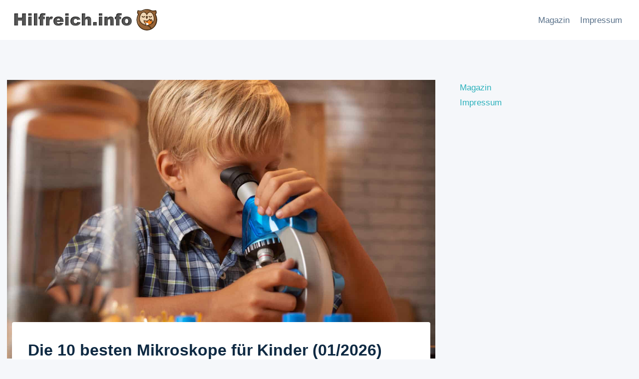

--- FILE ---
content_type: text/html; charset=UTF-8
request_url: https://www.hilfreich.info/mikroskop-fuer-kinder
body_size: 32054
content:
<!doctype html>
<html lang="de" prefix="og: https://ogp.me/ns#" class="no-js" itemtype="https://schema.org/WebPage" itemscope>
<head>
	<meta charset="UTF-8">
	<meta name="viewport" content="width=device-width, initial-scale=1, minimum-scale=1">
	
<!-- Google Tag Manager for WordPress by gtm4wp.com -->
<script data-cfasync="false" data-pagespeed-no-defer>
	var gtm4wp_datalayer_name = "dataLayer";
	var dataLayer = dataLayer || [];

	const gtm4wp_scrollerscript_debugmode         = false;
	const gtm4wp_scrollerscript_callbacktime      = 100;
	const gtm4wp_scrollerscript_readerlocation    = 150;
	const gtm4wp_scrollerscript_contentelementid  = "content";
	const gtm4wp_scrollerscript_scannertime       = 60;
</script>
<!-- End Google Tag Manager for WordPress by gtm4wp.com -->
<!-- Suchmaschinen-Optimierung durch Rank Math PRO - https://rankmath.com/ -->
<title>III▷ Die 10 besten Mikroskope für Kinder (Januar 2026) - Hilfreich.info</title>
<meta name="description" content="III➤ Die 10 besten Mikroskope für Kinder ⭐ inklusive aller ✚ Vor- und Nachteile im Vergleich ☑️ Jetzt direkt lesen!"/>
<meta name="robots" content="index, follow, max-snippet:-1, max-video-preview:-1, max-image-preview:large"/>
<link rel="canonical" href="https://www.hilfreich.info/mikroskop-fuer-kinder" />
<meta property="og:locale" content="de_DE" />
<meta property="og:type" content="article" />
<meta property="og:title" content="III▷ Die 10 besten Mikroskope für Kinder (Januar 2026) - Hilfreich.info" />
<meta property="og:description" content="III➤ Die 10 besten Mikroskope für Kinder ⭐ inklusive aller ✚ Vor- und Nachteile im Vergleich ☑️ Jetzt direkt lesen!" />
<meta property="og:url" content="https://www.hilfreich.info/mikroskop-fuer-kinder" />
<meta property="og:site_name" content="Hilfreich.Info" />
<meta property="article:section" content="Elektronik" />
<meta property="og:updated_time" content="2021-10-25T17:22:25+02:00" />
<meta property="og:image" content="https://www.hilfreich.info/wp-content/uploads/2021/07/hii-mikroskop-fuer-kinder-xxgx5u2.jpg" />
<meta property="og:image:secure_url" content="https://www.hilfreich.info/wp-content/uploads/2021/07/hii-mikroskop-fuer-kinder-xxgx5u2.jpg" />
<meta property="og:image:width" content="1600" />
<meta property="og:image:height" content="1068" />
<meta property="og:image:alt" content="Mikroskope für Kinder" />
<meta property="og:image:type" content="image/jpeg" />
<meta property="article:published_time" content="2021-07-20T08:54:54+02:00" />
<meta property="article:modified_time" content="2021-10-25T17:22:25+02:00" />
<meta name="twitter:card" content="summary_large_image" />
<meta name="twitter:title" content="III▷ Die 10 besten Mikroskope für Kinder (Januar 2026) - Hilfreich.info" />
<meta name="twitter:description" content="III➤ Die 10 besten Mikroskope für Kinder ⭐ inklusive aller ✚ Vor- und Nachteile im Vergleich ☑️ Jetzt direkt lesen!" />
<meta name="twitter:image" content="https://www.hilfreich.info/wp-content/uploads/2021/07/hii-mikroskop-fuer-kinder-xxgx5u2.jpg" />
<meta name="twitter:label1" content="Lesedauer" />
<meta name="twitter:data1" content="1 Minute" />
<script type="application/ld+json" class="rank-math-schema-pro">{"@context":"https://schema.org","@graph":[{"@type":["Person","Organization"],"@id":"https://www.hilfreich.info/#person","name":"Redaktion","logo":{"@type":"ImageObject","@id":"https://www.hilfreich.info/#logo","url":"http://hilfreich.info.dedivirt1893.your-server.de/wp-content/uploads/2021/05/hilfreich-logo.png","contentUrl":"http://hilfreich.info.dedivirt1893.your-server.de/wp-content/uploads/2021/05/hilfreich-logo.png","caption":"Redaktion","inLanguage":"de","width":"600","height":"102"},"image":{"@type":"ImageObject","@id":"https://www.hilfreich.info/#logo","url":"http://hilfreich.info.dedivirt1893.your-server.de/wp-content/uploads/2021/05/hilfreich-logo.png","contentUrl":"http://hilfreich.info.dedivirt1893.your-server.de/wp-content/uploads/2021/05/hilfreich-logo.png","caption":"Redaktion","inLanguage":"de","width":"600","height":"102"}},{"@type":"WebSite","@id":"https://www.hilfreich.info/#website","url":"https://www.hilfreich.info","name":"Redaktion","publisher":{"@id":"https://www.hilfreich.info/#person"},"inLanguage":"de"},{"@type":"ImageObject","@id":"https://www.hilfreich.info/wp-content/uploads/2021/07/hii-mikroskop-fuer-kinder-xxgx5u2.jpg","url":"https://www.hilfreich.info/wp-content/uploads/2021/07/hii-mikroskop-fuer-kinder-xxgx5u2.jpg","width":"1600","height":"1068","inLanguage":"de"},{"@type":"WebPage","@id":"https://www.hilfreich.info/mikroskop-fuer-kinder#webpage","url":"https://www.hilfreich.info/mikroskop-fuer-kinder","name":"III\u25b7 Die 10 besten Mikroskope f\u00fcr Kinder (Januar 2026) - Hilfreich.info","datePublished":"2021-07-20T08:54:54+02:00","dateModified":"2021-10-25T17:22:25+02:00","isPartOf":{"@id":"https://www.hilfreich.info/#website"},"primaryImageOfPage":{"@id":"https://www.hilfreich.info/wp-content/uploads/2021/07/hii-mikroskop-fuer-kinder-xxgx5u2.jpg"},"inLanguage":"de"},{"@type":"Person","@id":"https://www.hilfreich.info/author/admin_37fhsoh3ow","name":"Redaktion","url":"https://www.hilfreich.info/author/admin_37fhsoh3ow","image":{"@type":"ImageObject","@id":"https://secure.gravatar.com/avatar/a7731721c57f1c8180535bc0e3664913fb72c05c2bece7f7a09254b789994efc?s=96&amp;d=mm&amp;r=g","url":"https://secure.gravatar.com/avatar/a7731721c57f1c8180535bc0e3664913fb72c05c2bece7f7a09254b789994efc?s=96&amp;d=mm&amp;r=g","caption":"Redaktion","inLanguage":"de"},"sameAs":["http://hilfreich.info.dedivirt1893.your-server.de"]},{"@type":"Article","headline":"III\u25b7 Die 10 besten Mikroskope f\u00fcr Kinder (Januar 2026) - Hilfreich.info","datePublished":"2021-07-20T08:54:54+02:00","dateModified":"2021-10-25T17:22:25+02:00","author":{"@id":"https://www.hilfreich.info/author/admin_37fhsoh3ow","name":"Redaktion"},"publisher":{"@id":"https://www.hilfreich.info/#person"},"description":"III\u27a4 Die 10 besten Mikroskope f\u00fcr Kinder \u2b50 inklusive aller \u271a Vor- und Nachteile im Vergleich \u2611\ufe0f Jetzt direkt lesen!","name":"III\u25b7 Die 10 besten Mikroskope f\u00fcr Kinder (Januar 2026) - Hilfreich.info","@id":"https://www.hilfreich.info/mikroskop-fuer-kinder#richSnippet","isPartOf":{"@id":"https://www.hilfreich.info/mikroskop-fuer-kinder#webpage"},"image":{"@id":"https://www.hilfreich.info/wp-content/uploads/2021/07/hii-mikroskop-fuer-kinder-xxgx5u2.jpg"},"inLanguage":"de","mainEntityOfPage":{"@id":"https://www.hilfreich.info/mikroskop-fuer-kinder#webpage"}}]}</script>
<!-- /Rank Math WordPress SEO Plugin -->

<link rel="alternate" type="application/rss+xml" title="Hilfreich.Info &raquo; Feed" href="https://www.hilfreich.info/feed" />
<link rel="alternate" type="application/rss+xml" title="Hilfreich.Info &raquo; Kommentar-Feed" href="https://www.hilfreich.info/comments/feed" />
			<script>document.documentElement.classList.remove( 'no-js' );</script>
			<link rel="alternate" title="oEmbed (JSON)" type="application/json+oembed" href="https://www.hilfreich.info/wp-json/oembed/1.0/embed?url=https%3A%2F%2Fwww.hilfreich.info%2Fmikroskop-fuer-kinder" />
<link rel="alternate" title="oEmbed (XML)" type="text/xml+oembed" href="https://www.hilfreich.info/wp-json/oembed/1.0/embed?url=https%3A%2F%2Fwww.hilfreich.info%2Fmikroskop-fuer-kinder&#038;format=xml" />
<style id='wp-img-auto-sizes-contain-inline-css'>
img:is([sizes=auto i],[sizes^="auto," i]){contain-intrinsic-size:3000px 1500px}
/*# sourceURL=wp-img-auto-sizes-contain-inline-css */
</style>
<style id='wp-emoji-styles-inline-css'>

	img.wp-smiley, img.emoji {
		display: inline !important;
		border: none !important;
		box-shadow: none !important;
		height: 1em !important;
		width: 1em !important;
		margin: 0 0.07em !important;
		vertical-align: -0.1em !important;
		background: none !important;
		padding: 0 !important;
	}
/*# sourceURL=wp-emoji-styles-inline-css */
</style>
<style id='wp-block-library-inline-css'>
:root{--wp-block-synced-color:#7a00df;--wp-block-synced-color--rgb:122,0,223;--wp-bound-block-color:var(--wp-block-synced-color);--wp-editor-canvas-background:#ddd;--wp-admin-theme-color:#007cba;--wp-admin-theme-color--rgb:0,124,186;--wp-admin-theme-color-darker-10:#006ba1;--wp-admin-theme-color-darker-10--rgb:0,107,160.5;--wp-admin-theme-color-darker-20:#005a87;--wp-admin-theme-color-darker-20--rgb:0,90,135;--wp-admin-border-width-focus:2px}@media (min-resolution:192dpi){:root{--wp-admin-border-width-focus:1.5px}}.wp-element-button{cursor:pointer}:root .has-very-light-gray-background-color{background-color:#eee}:root .has-very-dark-gray-background-color{background-color:#313131}:root .has-very-light-gray-color{color:#eee}:root .has-very-dark-gray-color{color:#313131}:root .has-vivid-green-cyan-to-vivid-cyan-blue-gradient-background{background:linear-gradient(135deg,#00d084,#0693e3)}:root .has-purple-crush-gradient-background{background:linear-gradient(135deg,#34e2e4,#4721fb 50%,#ab1dfe)}:root .has-hazy-dawn-gradient-background{background:linear-gradient(135deg,#faaca8,#dad0ec)}:root .has-subdued-olive-gradient-background{background:linear-gradient(135deg,#fafae1,#67a671)}:root .has-atomic-cream-gradient-background{background:linear-gradient(135deg,#fdd79a,#004a59)}:root .has-nightshade-gradient-background{background:linear-gradient(135deg,#330968,#31cdcf)}:root .has-midnight-gradient-background{background:linear-gradient(135deg,#020381,#2874fc)}:root{--wp--preset--font-size--normal:16px;--wp--preset--font-size--huge:42px}.has-regular-font-size{font-size:1em}.has-larger-font-size{font-size:2.625em}.has-normal-font-size{font-size:var(--wp--preset--font-size--normal)}.has-huge-font-size{font-size:var(--wp--preset--font-size--huge)}.has-text-align-center{text-align:center}.has-text-align-left{text-align:left}.has-text-align-right{text-align:right}.has-fit-text{white-space:nowrap!important}#end-resizable-editor-section{display:none}.aligncenter{clear:both}.items-justified-left{justify-content:flex-start}.items-justified-center{justify-content:center}.items-justified-right{justify-content:flex-end}.items-justified-space-between{justify-content:space-between}.screen-reader-text{border:0;clip-path:inset(50%);height:1px;margin:-1px;overflow:hidden;padding:0;position:absolute;width:1px;word-wrap:normal!important}.screen-reader-text:focus{background-color:#ddd;clip-path:none;color:#444;display:block;font-size:1em;height:auto;left:5px;line-height:normal;padding:15px 23px 14px;text-decoration:none;top:5px;width:auto;z-index:100000}html :where(.has-border-color){border-style:solid}html :where([style*=border-top-color]){border-top-style:solid}html :where([style*=border-right-color]){border-right-style:solid}html :where([style*=border-bottom-color]){border-bottom-style:solid}html :where([style*=border-left-color]){border-left-style:solid}html :where([style*=border-width]){border-style:solid}html :where([style*=border-top-width]){border-top-style:solid}html :where([style*=border-right-width]){border-right-style:solid}html :where([style*=border-bottom-width]){border-bottom-style:solid}html :where([style*=border-left-width]){border-left-style:solid}html :where(img[class*=wp-image-]){height:auto;max-width:100%}:where(figure){margin:0 0 1em}html :where(.is-position-sticky){--wp-admin--admin-bar--position-offset:var(--wp-admin--admin-bar--height,0px)}@media screen and (max-width:600px){html :where(.is-position-sticky){--wp-admin--admin-bar--position-offset:0px}}

/*# sourceURL=wp-block-library-inline-css */
</style><style id='global-styles-inline-css'>
:root{--wp--preset--aspect-ratio--square: 1;--wp--preset--aspect-ratio--4-3: 4/3;--wp--preset--aspect-ratio--3-4: 3/4;--wp--preset--aspect-ratio--3-2: 3/2;--wp--preset--aspect-ratio--2-3: 2/3;--wp--preset--aspect-ratio--16-9: 16/9;--wp--preset--aspect-ratio--9-16: 9/16;--wp--preset--color--black: #000000;--wp--preset--color--cyan-bluish-gray: #abb8c3;--wp--preset--color--white: #ffffff;--wp--preset--color--pale-pink: #f78da7;--wp--preset--color--vivid-red: #cf2e2e;--wp--preset--color--luminous-vivid-orange: #ff6900;--wp--preset--color--luminous-vivid-amber: #fcb900;--wp--preset--color--light-green-cyan: #7bdcb5;--wp--preset--color--vivid-green-cyan: #00d084;--wp--preset--color--pale-cyan-blue: #8ed1fc;--wp--preset--color--vivid-cyan-blue: #0693e3;--wp--preset--color--vivid-purple: #9b51e0;--wp--preset--color--theme-palette-1: var(--global-palette1);--wp--preset--color--theme-palette-2: var(--global-palette2);--wp--preset--color--theme-palette-3: var(--global-palette3);--wp--preset--color--theme-palette-4: var(--global-palette4);--wp--preset--color--theme-palette-5: var(--global-palette5);--wp--preset--color--theme-palette-6: var(--global-palette6);--wp--preset--color--theme-palette-7: var(--global-palette7);--wp--preset--color--theme-palette-8: var(--global-palette8);--wp--preset--color--theme-palette-9: var(--global-palette9);--wp--preset--color--theme-palette-10: var(--global-palette10);--wp--preset--color--theme-palette-11: var(--global-palette11);--wp--preset--color--theme-palette-12: var(--global-palette12);--wp--preset--color--theme-palette-13: var(--global-palette13);--wp--preset--color--theme-palette-14: var(--global-palette14);--wp--preset--color--theme-palette-15: var(--global-palette15);--wp--preset--gradient--vivid-cyan-blue-to-vivid-purple: linear-gradient(135deg,rgb(6,147,227) 0%,rgb(155,81,224) 100%);--wp--preset--gradient--light-green-cyan-to-vivid-green-cyan: linear-gradient(135deg,rgb(122,220,180) 0%,rgb(0,208,130) 100%);--wp--preset--gradient--luminous-vivid-amber-to-luminous-vivid-orange: linear-gradient(135deg,rgb(252,185,0) 0%,rgb(255,105,0) 100%);--wp--preset--gradient--luminous-vivid-orange-to-vivid-red: linear-gradient(135deg,rgb(255,105,0) 0%,rgb(207,46,46) 100%);--wp--preset--gradient--very-light-gray-to-cyan-bluish-gray: linear-gradient(135deg,rgb(238,238,238) 0%,rgb(169,184,195) 100%);--wp--preset--gradient--cool-to-warm-spectrum: linear-gradient(135deg,rgb(74,234,220) 0%,rgb(151,120,209) 20%,rgb(207,42,186) 40%,rgb(238,44,130) 60%,rgb(251,105,98) 80%,rgb(254,248,76) 100%);--wp--preset--gradient--blush-light-purple: linear-gradient(135deg,rgb(255,206,236) 0%,rgb(152,150,240) 100%);--wp--preset--gradient--blush-bordeaux: linear-gradient(135deg,rgb(254,205,165) 0%,rgb(254,45,45) 50%,rgb(107,0,62) 100%);--wp--preset--gradient--luminous-dusk: linear-gradient(135deg,rgb(255,203,112) 0%,rgb(199,81,192) 50%,rgb(65,88,208) 100%);--wp--preset--gradient--pale-ocean: linear-gradient(135deg,rgb(255,245,203) 0%,rgb(182,227,212) 50%,rgb(51,167,181) 100%);--wp--preset--gradient--electric-grass: linear-gradient(135deg,rgb(202,248,128) 0%,rgb(113,206,126) 100%);--wp--preset--gradient--midnight: linear-gradient(135deg,rgb(2,3,129) 0%,rgb(40,116,252) 100%);--wp--preset--font-size--small: var(--global-font-size-small);--wp--preset--font-size--medium: var(--global-font-size-medium);--wp--preset--font-size--large: var(--global-font-size-large);--wp--preset--font-size--x-large: 42px;--wp--preset--font-size--larger: var(--global-font-size-larger);--wp--preset--font-size--xxlarge: var(--global-font-size-xxlarge);--wp--preset--spacing--20: 0.44rem;--wp--preset--spacing--30: 0.67rem;--wp--preset--spacing--40: 1rem;--wp--preset--spacing--50: 1.5rem;--wp--preset--spacing--60: 2.25rem;--wp--preset--spacing--70: 3.38rem;--wp--preset--spacing--80: 5.06rem;--wp--preset--shadow--natural: 6px 6px 9px rgba(0, 0, 0, 0.2);--wp--preset--shadow--deep: 12px 12px 50px rgba(0, 0, 0, 0.4);--wp--preset--shadow--sharp: 6px 6px 0px rgba(0, 0, 0, 0.2);--wp--preset--shadow--outlined: 6px 6px 0px -3px rgb(255, 255, 255), 6px 6px rgb(0, 0, 0);--wp--preset--shadow--crisp: 6px 6px 0px rgb(0, 0, 0);}:where(.is-layout-flex){gap: 0.5em;}:where(.is-layout-grid){gap: 0.5em;}body .is-layout-flex{display: flex;}.is-layout-flex{flex-wrap: wrap;align-items: center;}.is-layout-flex > :is(*, div){margin: 0;}body .is-layout-grid{display: grid;}.is-layout-grid > :is(*, div){margin: 0;}:where(.wp-block-columns.is-layout-flex){gap: 2em;}:where(.wp-block-columns.is-layout-grid){gap: 2em;}:where(.wp-block-post-template.is-layout-flex){gap: 1.25em;}:where(.wp-block-post-template.is-layout-grid){gap: 1.25em;}.has-black-color{color: var(--wp--preset--color--black) !important;}.has-cyan-bluish-gray-color{color: var(--wp--preset--color--cyan-bluish-gray) !important;}.has-white-color{color: var(--wp--preset--color--white) !important;}.has-pale-pink-color{color: var(--wp--preset--color--pale-pink) !important;}.has-vivid-red-color{color: var(--wp--preset--color--vivid-red) !important;}.has-luminous-vivid-orange-color{color: var(--wp--preset--color--luminous-vivid-orange) !important;}.has-luminous-vivid-amber-color{color: var(--wp--preset--color--luminous-vivid-amber) !important;}.has-light-green-cyan-color{color: var(--wp--preset--color--light-green-cyan) !important;}.has-vivid-green-cyan-color{color: var(--wp--preset--color--vivid-green-cyan) !important;}.has-pale-cyan-blue-color{color: var(--wp--preset--color--pale-cyan-blue) !important;}.has-vivid-cyan-blue-color{color: var(--wp--preset--color--vivid-cyan-blue) !important;}.has-vivid-purple-color{color: var(--wp--preset--color--vivid-purple) !important;}.has-black-background-color{background-color: var(--wp--preset--color--black) !important;}.has-cyan-bluish-gray-background-color{background-color: var(--wp--preset--color--cyan-bluish-gray) !important;}.has-white-background-color{background-color: var(--wp--preset--color--white) !important;}.has-pale-pink-background-color{background-color: var(--wp--preset--color--pale-pink) !important;}.has-vivid-red-background-color{background-color: var(--wp--preset--color--vivid-red) !important;}.has-luminous-vivid-orange-background-color{background-color: var(--wp--preset--color--luminous-vivid-orange) !important;}.has-luminous-vivid-amber-background-color{background-color: var(--wp--preset--color--luminous-vivid-amber) !important;}.has-light-green-cyan-background-color{background-color: var(--wp--preset--color--light-green-cyan) !important;}.has-vivid-green-cyan-background-color{background-color: var(--wp--preset--color--vivid-green-cyan) !important;}.has-pale-cyan-blue-background-color{background-color: var(--wp--preset--color--pale-cyan-blue) !important;}.has-vivid-cyan-blue-background-color{background-color: var(--wp--preset--color--vivid-cyan-blue) !important;}.has-vivid-purple-background-color{background-color: var(--wp--preset--color--vivid-purple) !important;}.has-black-border-color{border-color: var(--wp--preset--color--black) !important;}.has-cyan-bluish-gray-border-color{border-color: var(--wp--preset--color--cyan-bluish-gray) !important;}.has-white-border-color{border-color: var(--wp--preset--color--white) !important;}.has-pale-pink-border-color{border-color: var(--wp--preset--color--pale-pink) !important;}.has-vivid-red-border-color{border-color: var(--wp--preset--color--vivid-red) !important;}.has-luminous-vivid-orange-border-color{border-color: var(--wp--preset--color--luminous-vivid-orange) !important;}.has-luminous-vivid-amber-border-color{border-color: var(--wp--preset--color--luminous-vivid-amber) !important;}.has-light-green-cyan-border-color{border-color: var(--wp--preset--color--light-green-cyan) !important;}.has-vivid-green-cyan-border-color{border-color: var(--wp--preset--color--vivid-green-cyan) !important;}.has-pale-cyan-blue-border-color{border-color: var(--wp--preset--color--pale-cyan-blue) !important;}.has-vivid-cyan-blue-border-color{border-color: var(--wp--preset--color--vivid-cyan-blue) !important;}.has-vivid-purple-border-color{border-color: var(--wp--preset--color--vivid-purple) !important;}.has-vivid-cyan-blue-to-vivid-purple-gradient-background{background: var(--wp--preset--gradient--vivid-cyan-blue-to-vivid-purple) !important;}.has-light-green-cyan-to-vivid-green-cyan-gradient-background{background: var(--wp--preset--gradient--light-green-cyan-to-vivid-green-cyan) !important;}.has-luminous-vivid-amber-to-luminous-vivid-orange-gradient-background{background: var(--wp--preset--gradient--luminous-vivid-amber-to-luminous-vivid-orange) !important;}.has-luminous-vivid-orange-to-vivid-red-gradient-background{background: var(--wp--preset--gradient--luminous-vivid-orange-to-vivid-red) !important;}.has-very-light-gray-to-cyan-bluish-gray-gradient-background{background: var(--wp--preset--gradient--very-light-gray-to-cyan-bluish-gray) !important;}.has-cool-to-warm-spectrum-gradient-background{background: var(--wp--preset--gradient--cool-to-warm-spectrum) !important;}.has-blush-light-purple-gradient-background{background: var(--wp--preset--gradient--blush-light-purple) !important;}.has-blush-bordeaux-gradient-background{background: var(--wp--preset--gradient--blush-bordeaux) !important;}.has-luminous-dusk-gradient-background{background: var(--wp--preset--gradient--luminous-dusk) !important;}.has-pale-ocean-gradient-background{background: var(--wp--preset--gradient--pale-ocean) !important;}.has-electric-grass-gradient-background{background: var(--wp--preset--gradient--electric-grass) !important;}.has-midnight-gradient-background{background: var(--wp--preset--gradient--midnight) !important;}.has-small-font-size{font-size: var(--wp--preset--font-size--small) !important;}.has-medium-font-size{font-size: var(--wp--preset--font-size--medium) !important;}.has-large-font-size{font-size: var(--wp--preset--font-size--large) !important;}.has-x-large-font-size{font-size: var(--wp--preset--font-size--x-large) !important;}
/*# sourceURL=global-styles-inline-css */
</style>

<style id='classic-theme-styles-inline-css'>
/*! This file is auto-generated */
.wp-block-button__link{color:#fff;background-color:#32373c;border-radius:9999px;box-shadow:none;text-decoration:none;padding:calc(.667em + 2px) calc(1.333em + 2px);font-size:1.125em}.wp-block-file__button{background:#32373c;color:#fff;text-decoration:none}
/*# sourceURL=/wp-includes/css/classic-themes.min.css */
</style>
<link rel='stylesheet' id='rp-public-styles-css' href='https://www.hilfreich.info/wp-content/plugins/reading-progress-bar/public/css/rp-public.css?ver=6.9' media='all' />
<link rel='stylesheet' id='widgetopts-styles-css' href='https://www.hilfreich.info/wp-content/plugins/widget-options/assets/css/widget-options.css?ver=4.1.3' media='all' />
<link rel='stylesheet' id='ez-toc-css' href='https://www.hilfreich.info/wp-content/plugins/easy-table-of-contents/assets/css/screen.min.css?ver=2.0.78' media='all' />
<style id='ez-toc-inline-css'>
div#ez-toc-container .ez-toc-title {font-size: 100%;}div#ez-toc-container .ez-toc-title {font-weight: 500;}div#ez-toc-container ul li , div#ez-toc-container ul li a {font-size: 95%;}div#ez-toc-container ul li , div#ez-toc-container ul li a {font-weight: 500;}div#ez-toc-container nav ul ul li {font-size: 90%;}div#ez-toc-container {background: #fff;border: 1px solid #ddd;}div#ez-toc-container p.ez-toc-title , #ez-toc-container .ez_toc_custom_title_icon , #ez-toc-container .ez_toc_custom_toc_icon {color: #999;}div#ez-toc-container ul.ez-toc-list a {color: #2cb1bc;}div#ez-toc-container ul.ez-toc-list a:hover {color: #2a6496;}div#ez-toc-container ul.ez-toc-list a:visited {color: #2cb1bc;}.ez-toc-counter nav ul li a::before {color: ;}.ez-toc-box-title {font-weight: bold; margin-bottom: 10px; text-align: center; text-transform: uppercase; letter-spacing: 1px; color: #666; padding-bottom: 5px;position:absolute;top:-4%;left:5%;background-color: inherit;transition: top 0.3s ease;}.ez-toc-box-title.toc-closed {top:-25%;}
.ez-toc-container-direction {direction: ltr;}.ez-toc-counter ul{counter-reset: item ;}.ez-toc-counter nav ul li a::before {content: counters(item, '.', decimal) '. ';display: inline-block;counter-increment: item;flex-grow: 0;flex-shrink: 0;margin-right: .2em; float: left; }.ez-toc-widget-direction {direction: ltr;}.ez-toc-widget-container ul{counter-reset: item ;}.ez-toc-widget-container nav ul li a::before {content: counters(item, '.', decimal) '. ';display: inline-block;counter-increment: item;flex-grow: 0;flex-shrink: 0;margin-right: .2em; float: left; }
/*# sourceURL=ez-toc-inline-css */
</style>
<link rel='stylesheet' id='kadence-global-css' href='https://www.hilfreich.info/wp-content/themes/kadence/assets/css/global.min.css?ver=1.4.2' media='all' />
<style id='kadence-global-inline-css'>
/* Kadence Base CSS */
:root{--global-palette1:#2cb1bc;--global-palette2:#13919b;--global-palette3:#0f2a43;--global-palette4:#133453;--global-palette5:#587089;--global-palette6:#829ab1;--global-palette7:#e0fcff;--global-palette8:#f5f7fa;--global-palette9:#ffffff;--global-palette10:oklch(from var(--global-palette1) calc(l + 0.10 * (1 - l)) calc(c * 1.00) calc(h + 180) / 100%);--global-palette11:#13612e;--global-palette12:#1159af;--global-palette13:#b82105;--global-palette14:#f7630c;--global-palette15:#f5a524;--global-palette9rgb:255, 255, 255;--global-palette-highlight:var(--global-palette1);--global-palette-highlight-alt:var(--global-palette2);--global-palette-highlight-alt2:var(--global-palette9);--global-palette-btn-bg:var(--global-palette1);--global-palette-btn-bg-hover:var(--global-palette2);--global-palette-btn:var(--global-palette9);--global-palette-btn-hover:var(--global-palette9);--global-palette-btn-sec-bg:var(--global-palette7);--global-palette-btn-sec-bg-hover:var(--global-palette2);--global-palette-btn-sec:var(--global-palette3);--global-palette-btn-sec-hover:var(--global-palette9);--global-body-font-family:-apple-system,BlinkMacSystemFont,"Segoe UI",Roboto,Oxygen-Sans,Ubuntu,Cantarell,"Helvetica Neue",sans-serif, "Apple Color Emoji", "Segoe UI Emoji", "Segoe UI Symbol";--global-heading-font-family:inherit;--global-primary-nav-font-family:inherit;--global-fallback-font:sans-serif;--global-display-fallback-font:sans-serif;--global-content-width:1290px;--global-content-wide-width:calc(1290px + 230px);--global-content-narrow-width:842px;--global-content-edge-padding:1.5rem;--global-content-boxed-padding:2rem;--global-calc-content-width:calc(1290px - var(--global-content-edge-padding) - var(--global-content-edge-padding) );--wp--style--global--content-size:var(--global-calc-content-width);}.wp-site-blocks{--global-vw:calc( 100vw - ( 0.5 * var(--scrollbar-offset)));}body{background:var(--global-palette8);}body, input, select, optgroup, textarea{font-weight:400;font-size:17px;line-height:1.6;font-family:var(--global-body-font-family);color:var(--global-palette4);}.content-bg, body.content-style-unboxed .site{background:var(--global-palette9);}h1,h2,h3,h4,h5,h6{font-family:var(--global-heading-font-family);}h1{font-weight:700;font-size:32px;line-height:1.5;color:var(--global-palette3);}h2{font-weight:700;font-size:28px;line-height:1.5;color:var(--global-palette3);}h3{font-weight:700;font-size:24px;line-height:1.5;color:var(--global-palette3);}h4{font-weight:700;font-size:22px;line-height:1.5;color:var(--global-palette4);}h5{font-weight:700;font-size:20px;line-height:1.5;color:var(--global-palette4);}h6{font-weight:700;font-size:18px;line-height:1.5;color:var(--global-palette5);}.entry-hero .kadence-breadcrumbs{max-width:1290px;}.site-container, .site-header-row-layout-contained, .site-footer-row-layout-contained, .entry-hero-layout-contained, .comments-area, .alignfull > .wp-block-cover__inner-container, .alignwide > .wp-block-cover__inner-container{max-width:var(--global-content-width);}.content-width-narrow .content-container.site-container, .content-width-narrow .hero-container.site-container{max-width:var(--global-content-narrow-width);}@media all and (min-width: 1520px){.wp-site-blocks .content-container  .alignwide{margin-left:-115px;margin-right:-115px;width:unset;max-width:unset;}}@media all and (min-width: 1102px){.content-width-narrow .wp-site-blocks .content-container .alignwide{margin-left:-130px;margin-right:-130px;width:unset;max-width:unset;}}.content-style-boxed .wp-site-blocks .entry-content .alignwide{margin-left:calc( -1 * var( --global-content-boxed-padding ) );margin-right:calc( -1 * var( --global-content-boxed-padding ) );}.content-area{margin-top:5rem;margin-bottom:5rem;}@media all and (max-width: 1024px){.content-area{margin-top:3rem;margin-bottom:3rem;}}@media all and (max-width: 767px){.content-area{margin-top:2rem;margin-bottom:2rem;}}@media all and (max-width: 1024px){:root{--global-content-boxed-padding:2rem;}}@media all and (max-width: 767px){:root{--global-content-boxed-padding:1.5rem;}}.entry-content-wrap{padding:2rem;}@media all and (max-width: 1024px){.entry-content-wrap{padding:2rem;}}@media all and (max-width: 767px){.entry-content-wrap{padding:1.5rem;}}.entry.single-entry{box-shadow:0px 15px 15px -10px rgba(0,0,0,0.05);}.entry.loop-entry{box-shadow:0px 15px 15px -10px rgba(0,0,0,0.05);}.loop-entry .entry-content-wrap{padding:2rem;}@media all and (max-width: 1024px){.loop-entry .entry-content-wrap{padding:2rem;}}@media all and (max-width: 767px){.loop-entry .entry-content-wrap{padding:1.5rem;}}.primary-sidebar.widget-area .widget{margin-bottom:1.5em;color:var(--global-palette4);}.primary-sidebar.widget-area .widget-title{font-weight:700;font-size:20px;line-height:1.5;color:var(--global-palette3);}button, .button, .wp-block-button__link, input[type="button"], input[type="reset"], input[type="submit"], .fl-button, .elementor-button-wrapper .elementor-button, .wc-block-components-checkout-place-order-button, .wc-block-cart__submit{box-shadow:0px 0px 0px -7px rgba(0,0,0,0);}button:hover, button:focus, button:active, .button:hover, .button:focus, .button:active, .wp-block-button__link:hover, .wp-block-button__link:focus, .wp-block-button__link:active, input[type="button"]:hover, input[type="button"]:focus, input[type="button"]:active, input[type="reset"]:hover, input[type="reset"]:focus, input[type="reset"]:active, input[type="submit"]:hover, input[type="submit"]:focus, input[type="submit"]:active, .elementor-button-wrapper .elementor-button:hover, .elementor-button-wrapper .elementor-button:focus, .elementor-button-wrapper .elementor-button:active, .wc-block-cart__submit:hover{box-shadow:0px 15px 25px -7px rgba(0,0,0,0.1);}.kb-button.kb-btn-global-outline.kb-btn-global-inherit{padding-top:calc(px - 2px);padding-right:calc(px - 2px);padding-bottom:calc(px - 2px);padding-left:calc(px - 2px);}@media all and (min-width: 1025px){.transparent-header .entry-hero .entry-hero-container-inner{padding-top:80px;}}@media all and (max-width: 1024px){.mobile-transparent-header .entry-hero .entry-hero-container-inner{padding-top:80px;}}@media all and (max-width: 767px){.mobile-transparent-header .entry-hero .entry-hero-container-inner{padding-top:80px;}}.entry-hero.page-hero-section .entry-header{min-height:200px;}
/* Kadence Header CSS */
@media all and (max-width: 1024px){.mobile-transparent-header #masthead{position:absolute;left:0px;right:0px;z-index:100;}.kadence-scrollbar-fixer.mobile-transparent-header #masthead{right:var(--scrollbar-offset,0);}.mobile-transparent-header #masthead, .mobile-transparent-header .site-top-header-wrap .site-header-row-container-inner, .mobile-transparent-header .site-main-header-wrap .site-header-row-container-inner, .mobile-transparent-header .site-bottom-header-wrap .site-header-row-container-inner{background:transparent;}.site-header-row-tablet-layout-fullwidth, .site-header-row-tablet-layout-standard{padding:0px;}}@media all and (min-width: 1025px){.transparent-header #masthead{position:absolute;left:0px;right:0px;z-index:100;}.transparent-header.kadence-scrollbar-fixer #masthead{right:var(--scrollbar-offset,0);}.transparent-header #masthead, .transparent-header .site-top-header-wrap .site-header-row-container-inner, .transparent-header .site-main-header-wrap .site-header-row-container-inner, .transparent-header .site-bottom-header-wrap .site-header-row-container-inner{background:transparent;}}.site-branding a.brand img{max-width:300px;}.site-branding a.brand img.svg-logo-image{width:300px;}@media all and (max-width: 767px){.site-branding a.brand img{max-width:236px;}.site-branding a.brand img.svg-logo-image{width:236px;}}.site-branding{padding:0px 0px 0px 0px;}#masthead, #masthead .kadence-sticky-header.item-is-fixed:not(.item-at-start):not(.site-header-row-container):not(.site-main-header-wrap), #masthead .kadence-sticky-header.item-is-fixed:not(.item-at-start) > .site-header-row-container-inner{background:#ffffff;}.site-main-header-inner-wrap{min-height:80px;}.site-main-header-wrap.site-header-row-container.site-header-focus-item.site-header-row-layout-standard.kadence-sticky-header.item-is-fixed.item-is-stuck, .site-header-upper-inner-wrap.kadence-sticky-header.item-is-fixed.item-is-stuck, .site-header-inner-wrap.kadence-sticky-header.item-is-fixed.item-is-stuck, .site-top-header-wrap.site-header-row-container.site-header-focus-item.site-header-row-layout-standard.kadence-sticky-header.item-is-fixed.item-is-stuck, .site-bottom-header-wrap.site-header-row-container.site-header-focus-item.site-header-row-layout-standard.kadence-sticky-header.item-is-fixed.item-is-stuck{box-shadow:0px 0px 0px 0px rgba(0,0,0,0);}.header-navigation[class*="header-navigation-style-underline"] .header-menu-container.primary-menu-container>ul>li>a:after{width:calc( 100% - 1.2em);}.main-navigation .primary-menu-container > ul > li.menu-item > a{padding-left:calc(1.2em / 2);padding-right:calc(1.2em / 2);padding-top:0.6em;padding-bottom:0.6em;color:var(--global-palette5);}.main-navigation .primary-menu-container > ul > li.menu-item .dropdown-nav-special-toggle{right:calc(1.2em / 2);}.main-navigation .primary-menu-container > ul > li.menu-item > a:hover{color:var(--global-palette-highlight);}.main-navigation .primary-menu-container > ul > li.menu-item.current-menu-item > a{color:var(--global-palette3);}.header-navigation .header-menu-container ul ul.sub-menu, .header-navigation .header-menu-container ul ul.submenu{background:var(--global-palette3);box-shadow:0px 2px 13px 0px rgba(0,0,0,0.1);}.header-navigation .header-menu-container ul ul li.menu-item, .header-menu-container ul.menu > li.kadence-menu-mega-enabled > ul > li.menu-item > a{border-bottom:1px solid rgba(255,255,255,0.1);border-radius:0px 0px 0px 0px;}.header-navigation .header-menu-container ul ul li.menu-item > a{width:200px;padding-top:1em;padding-bottom:1em;color:var(--global-palette8);font-size:12px;}.header-navigation .header-menu-container ul ul li.menu-item > a:hover{color:var(--global-palette9);background:var(--global-palette4);border-radius:0px 0px 0px 0px;}.header-navigation .header-menu-container ul ul li.menu-item.current-menu-item > a{color:var(--global-palette9);background:var(--global-palette4);border-radius:0px 0px 0px 0px;}.mobile-toggle-open-container .menu-toggle-open, .mobile-toggle-open-container .menu-toggle-open:focus{color:var(--global-palette5);padding:0.4em 0.6em 0.4em 0.6em;font-size:14px;}.mobile-toggle-open-container .menu-toggle-open.menu-toggle-style-bordered{border:1px solid currentColor;}.mobile-toggle-open-container .menu-toggle-open .menu-toggle-icon{font-size:20px;}.mobile-toggle-open-container .menu-toggle-open:hover, .mobile-toggle-open-container .menu-toggle-open:focus-visible{color:var(--global-palette-highlight);}.mobile-navigation ul li{font-size:14px;}.mobile-navigation ul li a{padding-top:1em;padding-bottom:1em;}.mobile-navigation ul li > a, .mobile-navigation ul li.menu-item-has-children > .drawer-nav-drop-wrap{color:var(--global-palette8);}.mobile-navigation ul li.current-menu-item > a, .mobile-navigation ul li.current-menu-item.menu-item-has-children > .drawer-nav-drop-wrap{color:var(--global-palette-highlight);}.mobile-navigation ul li.menu-item-has-children .drawer-nav-drop-wrap, .mobile-navigation ul li:not(.menu-item-has-children) a{border-bottom:1px solid rgba(255,255,255,0.1);}.mobile-navigation:not(.drawer-navigation-parent-toggle-true) ul li.menu-item-has-children .drawer-nav-drop-wrap button{border-left:1px solid rgba(255,255,255,0.1);}#mobile-drawer .drawer-header .drawer-toggle{padding:0.6em 0.15em 0.6em 0.15em;font-size:24px;}
/* Kadence Footer CSS */
#colophon{background:var(--global-palette3);}.site-bottom-footer-wrap .site-footer-row-container-inner{font-style:normal;color:var(--global-palette9);}.site-bottom-footer-inner-wrap{padding-top:30px;padding-bottom:30px;grid-column-gap:30px;}.site-bottom-footer-inner-wrap .widget{margin-bottom:30px;}.site-bottom-footer-inner-wrap .site-footer-section:not(:last-child):after{right:calc(-30px / 2);}#colophon .site-footer-row-container .site-footer-row .footer-html a{color:var(--global-palette9);}
/*# sourceURL=kadence-global-inline-css */
</style>
<link rel='stylesheet' id='kadence-header-css' href='https://www.hilfreich.info/wp-content/themes/kadence/assets/css/header.min.css?ver=1.4.2' media='all' />
<link rel='stylesheet' id='kadence-content-css' href='https://www.hilfreich.info/wp-content/themes/kadence/assets/css/content.min.css?ver=1.4.2' media='all' />
<link rel='stylesheet' id='kadence-sidebar-css' href='https://www.hilfreich.info/wp-content/themes/kadence/assets/css/sidebar.min.css?ver=1.4.2' media='all' />
<link rel='stylesheet' id='kadence-footer-css' href='https://www.hilfreich.info/wp-content/themes/kadence/assets/css/footer.min.css?ver=1.4.2' media='all' />
<link rel='stylesheet' id='aawp-css' href='https://www.hilfreich.info/wp-content/plugins/aawp/assets/dist/css/main.css?ver=4.2.8' media='all' />
<link rel='stylesheet' id='kadence-rankmath-css' href='https://www.hilfreich.info/wp-content/themes/kadence/assets/css/rankmath.min.css?ver=1.4.2' media='all' />
<style id='kadence-blocks-global-variables-inline-css'>
:root {--global-kb-font-size-sm:clamp(0.8rem, 0.73rem + 0.217vw, 0.9rem);--global-kb-font-size-md:clamp(1.1rem, 0.995rem + 0.326vw, 1.25rem);--global-kb-font-size-lg:clamp(1.75rem, 1.576rem + 0.543vw, 2rem);--global-kb-font-size-xl:clamp(2.25rem, 1.728rem + 1.63vw, 3rem);--global-kb-font-size-xxl:clamp(2.5rem, 1.456rem + 3.26vw, 4rem);--global-kb-font-size-xxxl:clamp(2.75rem, 0.489rem + 7.065vw, 6rem);}
/*# sourceURL=kadence-blocks-global-variables-inline-css */
</style>
<script src="https://www.hilfreich.info/wp-includes/js/jquery/jquery.min.js?ver=3.7.1" id="jquery-core-js"></script>
<script src="https://www.hilfreich.info/wp-includes/js/jquery/jquery-migrate.min.js?ver=3.4.1" id="jquery-migrate-js"></script>
<script src="https://www.hilfreich.info/wp-content/plugins/reading-progress-bar/public/js/rp-public.js?ver=6.9" id="rp-public-scripts-js"></script>
<script src="https://www.hilfreich.info/wp-content/plugins/duracelltomi-google-tag-manager/dist/js/analytics-talk-content-tracking.js?ver=1.22.2" id="gtm4wp-scroll-tracking-js"></script>
<link rel="https://api.w.org/" href="https://www.hilfreich.info/wp-json/" /><link rel="alternate" title="JSON" type="application/json" href="https://www.hilfreich.info/wp-json/wp/v2/pages/1521" /><link rel="EditURI" type="application/rsd+xml" title="RSD" href="https://www.hilfreich.info/xmlrpc.php?rsd" />
<meta name="generator" content="WordPress 6.9" />
<link rel='shortlink' href='https://www.hilfreich.info/?p=1521' />
<style type="text/css">.aawp .aawp-tb__row--highlight{background-color:#256aaf;}.aawp .aawp-tb__row--highlight{color:#fff;}.aawp .aawp-tb__row--highlight a{color:#fff;}</style><style type="text/css">border-color: #9c7e31 #90742d #786025 !important;
border-radius: 3px;
box-shadow: 0 1px 0 rgba(255,255,255,0.4) inset;
background: #f0c14b;
background: linear-gradient(to bottom, #f7dfa5, #f0c14b) repeat scroll 0 0 rgba(0,0,0,0);
color: #111 !important;</style>
<!-- Google Tag Manager for WordPress by gtm4wp.com -->
<!-- GTM Container placement set to automatic -->
<script data-cfasync="false" data-pagespeed-no-defer>
	var dataLayer_content = {"pagePostType":"page","pagePostType2":"single-page","pageCategory":["elektronik","spielzeug"],"pagePostAuthor":"Redaktion"};
	dataLayer.push( dataLayer_content );
</script>
<script data-cfasync="false" data-pagespeed-no-defer>
(function(w,d,s,l,i){w[l]=w[l]||[];w[l].push({'gtm.start':
new Date().getTime(),event:'gtm.js'});var f=d.getElementsByTagName(s)[0],
j=d.createElement(s),dl=l!='dataLayer'?'&l='+l:'';j.async=true;j.src=
'//www.googletagmanager.com/gtm.js?id='+i+dl;f.parentNode.insertBefore(j,f);
})(window,document,'script','dataLayer','GTM-T939T64');
</script>
<!-- End Google Tag Manager for WordPress by gtm4wp.com --><link rel="icon" href="https://www.hilfreich.info/wp-content/uploads/2021/09/cropped-hilfreich-logo-ico-32x32.png" sizes="32x32" />
<link rel="icon" href="https://www.hilfreich.info/wp-content/uploads/2021/09/cropped-hilfreich-logo-ico-192x192.png" sizes="192x192" />
<link rel="apple-touch-icon" href="https://www.hilfreich.info/wp-content/uploads/2021/09/cropped-hilfreich-logo-ico-180x180.png" />
<meta name="msapplication-TileImage" content="https://www.hilfreich.info/wp-content/uploads/2021/09/cropped-hilfreich-logo-ico-270x270.png" />
		<style id="wp-custom-css">
			iframe {
	margin: 0 auto 10px;
	background-color: #777;
	display:block;
}
p.warnung {
    background-color: #FFEDED;
    border: 2px solid rgb(255 120 120);
    border-radius: 14px;
    padding:14px 18px;
}
p.tipp {
    background-color: #f7ffe9;
    border: 2px solid #9FBA70;
    border-radius: 14px;
    padding:14px 18px;
}
p.info {
    background-color: #f5f5f5;
    border: 2px solid #a0a0a0;
    border-radius: 14px;
    padding:14px 18px;
}
.entry-content .wp-caption-text {
    font-size: 0.9rem;
    border-left: 8px solid #2BB1BC;
    padding-left: 10px;
    margin-top: 10px;
    padding-top: 0;
    line-height: 1.4rem;
}		</style>
		<link rel='stylesheet' id='ez-toc-widget-sticky-css' href='https://www.hilfreich.info/wp-content/plugins/easy-table-of-contents/assets/css/ez-toc-widget-sticky.min.css?ver=2.0.78-1764600625' media='all' />
<style id='ez-toc-widget-sticky-inline-css'>
.ez-toc-widget-sticky-direction {direction: ltr;}.ez-toc-widget-sticky-container ul{counter-reset: item ;}.ez-toc-widget-sticky-container nav ul li a::before {content: counters(item, '.', decimal) '. ';display: inline-block;counter-increment: item;flex-grow: 0;flex-shrink: 0;margin-right: .2em; float: left; }
/*# sourceURL=ez-toc-widget-sticky-inline-css */
</style>
</head>

<body class="wp-singular page-template-default page page-id-1521 wp-custom-logo wp-embed-responsive wp-theme-kadence wp-child-theme-kadence-child aawp-custom footer-on-bottom hide-focus-outline link-style-standard has-sidebar content-title-style-normal content-width-normal content-style-boxed content-vertical-padding-show non-transparent-header mobile-non-transparent-header">

<!-- GTM Container placement set to automatic -->
<!-- Google Tag Manager (noscript) -->
				<noscript><iframe src="https://www.googletagmanager.com/ns.html?id=GTM-T939T64" height="0" width="0" style="display:none;visibility:hidden" aria-hidden="true"></iframe></noscript>
<!-- End Google Tag Manager (noscript) --><div id="wrapper" class="site wp-site-blocks">
			<a class="skip-link screen-reader-text scroll-ignore" href="#main">Zum Inhalt springen</a>
		<header id="masthead" class="site-header" role="banner" itemtype="https://schema.org/WPHeader" itemscope>
	<div id="main-header" class="site-header-wrap">
		<div class="site-header-inner-wrap kadence-sticky-header" data-reveal-scroll-up="false" data-shrink="true" data-shrink-height="60">
			<div class="site-header-upper-wrap">
				<div class="site-header-upper-inner-wrap">
					<div class="site-main-header-wrap site-header-row-container site-header-focus-item site-header-row-layout-standard" data-section="kadence_customizer_header_main">
	<div class="site-header-row-container-inner">
				<div class="site-container">
			<div class="site-main-header-inner-wrap site-header-row site-header-row-has-sides site-header-row-no-center">
									<div class="site-header-main-section-left site-header-section site-header-section-left">
						<div class="site-header-item site-header-focus-item" data-section="title_tagline">
	<div class="site-branding branding-layout-standard site-brand-logo-only"><a class="brand has-logo-image" href="https://www.hilfreich.info/" rel="home"><img width="600" height="102" src="https://www.hilfreich.info/wp-content/uploads/2021/05/hilfreich-logo.png" class="custom-logo" alt="Hilfreich.Info" decoding="async" fetchpriority="high" srcset="https://www.hilfreich.info/wp-content/uploads/2021/05/hilfreich-logo.png 600w, https://www.hilfreich.info/wp-content/uploads/2021/05/hilfreich-logo-300x51.png 300w" sizes="(max-width: 600px) 100vw, 600px" /></a></div></div><!-- data-section="title_tagline" -->
					</div>
																	<div class="site-header-main-section-right site-header-section site-header-section-right">
						<div class="site-header-item site-header-focus-item site-header-item-main-navigation header-navigation-layout-stretch-false header-navigation-layout-fill-stretch-false" data-section="kadence_customizer_primary_navigation">
		<nav id="site-navigation" class="main-navigation header-navigation hover-to-open nav--toggle-sub header-navigation-style-standard header-navigation-dropdown-animation-none" role="navigation" aria-label="Primär">
			<div class="primary-menu-container header-menu-container">
	<ul id="primary-menu" class="menu"><li id="menu-item-1323" class="menu-item menu-item-type-taxonomy menu-item-object-category menu-item-1323"><a href="https://www.hilfreich.info/magazin">Magazin</a></li>
<li id="menu-item-1764" class="menu-item menu-item-type-post_type menu-item-object-page menu-item-1764"><a href="https://www.hilfreich.info/impressum">Impressum</a></li>
</ul>		</div>
	</nav><!-- #site-navigation -->
	</div><!-- data-section="primary_navigation" -->
					</div>
							</div>
		</div>
	</div>
</div>
				</div>
			</div>
					</div>
	</div>
	
<div id="mobile-header" class="site-mobile-header-wrap">
	<div class="site-header-inner-wrap">
		<div class="site-header-upper-wrap">
			<div class="site-header-upper-inner-wrap">
			<div class="site-main-header-wrap site-header-focus-item site-header-row-layout-standard site-header-row-tablet-layout-default site-header-row-mobile-layout-default ">
	<div class="site-header-row-container-inner">
		<div class="site-container">
			<div class="site-main-header-inner-wrap site-header-row site-header-row-has-sides site-header-row-no-center">
									<div class="site-header-main-section-left site-header-section site-header-section-left">
						<div class="site-header-item site-header-focus-item" data-section="title_tagline">
	<div class="site-branding mobile-site-branding branding-layout-standard branding-tablet-layout-inherit site-brand-logo-only branding-mobile-layout-inherit"><a class="brand has-logo-image" href="https://www.hilfreich.info/" rel="home"><img width="600" height="102" src="https://www.hilfreich.info/wp-content/uploads/2021/05/hilfreich-logo.png" class="custom-logo" alt="Hilfreich.Info" decoding="async" srcset="https://www.hilfreich.info/wp-content/uploads/2021/05/hilfreich-logo.png 600w, https://www.hilfreich.info/wp-content/uploads/2021/05/hilfreich-logo-300x51.png 300w" sizes="(max-width: 600px) 100vw, 600px" /></a></div></div><!-- data-section="title_tagline" -->
					</div>
																	<div class="site-header-main-section-right site-header-section site-header-section-right">
						<div class="site-header-item site-header-focus-item site-header-item-navgation-popup-toggle" data-section="kadence_customizer_mobile_trigger">
		<div class="mobile-toggle-open-container">
						<button id="mobile-toggle" class="menu-toggle-open drawer-toggle menu-toggle-style-default" aria-label="Menü öffnen" data-toggle-target="#mobile-drawer" data-toggle-body-class="showing-popup-drawer-from-right" aria-expanded="false" data-set-focus=".menu-toggle-close"
					>
						<span class="menu-toggle-icon"><span class="kadence-svg-iconset"><svg aria-hidden="true" class="kadence-svg-icon kadence-menu-svg" fill="currentColor" version="1.1" xmlns="http://www.w3.org/2000/svg" width="24" height="24" viewBox="0 0 24 24"><title>Menü ein-/ausklappen</title><path d="M3 13h18c0.552 0 1-0.448 1-1s-0.448-1-1-1h-18c-0.552 0-1 0.448-1 1s0.448 1 1 1zM3 7h18c0.552 0 1-0.448 1-1s-0.448-1-1-1h-18c-0.552 0-1 0.448-1 1s0.448 1 1 1zM3 19h18c0.552 0 1-0.448 1-1s-0.448-1-1-1h-18c-0.552 0-1 0.448-1 1s0.448 1 1 1z"></path>
				</svg></span></span>
		</button>
	</div>
	</div><!-- data-section="mobile_trigger" -->
					</div>
							</div>
		</div>
	</div>
</div>
			</div>
		</div>
			</div>
</div>
</header><!-- #masthead -->

	<main id="inner-wrap" class="wrap kt-clear" role="main">
		<div id="primary" class="content-area">
	<div class="content-container site-container">
		<div id="main" class="site-main">
						<div class="content-wrap">
					<div class="post-thumbnail article-post-thumbnail kadence-thumbnail-position-behind alignwide kadence-thumbnail-ratio-2-3">
		<div class="post-thumbnail-inner">
			<img width="1600" height="1068" src="https://www.hilfreich.info/wp-content/uploads/2021/07/hii-mikroskop-fuer-kinder-xxgx5u2.jpg" class="post-top-featured wp-post-image" alt="" decoding="async" srcset="https://www.hilfreich.info/wp-content/uploads/2021/07/hii-mikroskop-fuer-kinder-xxgx5u2.jpg 1600w, https://www.hilfreich.info/wp-content/uploads/2021/07/hii-mikroskop-fuer-kinder-xxgx5u2-300x200.jpg 300w, https://www.hilfreich.info/wp-content/uploads/2021/07/hii-mikroskop-fuer-kinder-xxgx5u2-1024x684.jpg 1024w, https://www.hilfreich.info/wp-content/uploads/2021/07/hii-mikroskop-fuer-kinder-xxgx5u2-768x513.jpg 768w, https://www.hilfreich.info/wp-content/uploads/2021/07/hii-mikroskop-fuer-kinder-xxgx5u2-1536x1025.jpg 1536w" sizes="(max-width: 1600px) 100vw, 1600px" />		</div>
	</div><!-- .post-thumbnail -->
			<article id="post-1521" class="entry content-bg single-entry post-1521 page type-page status-publish has-post-thumbnail hentry category-elektronik category-spielzeug">
	<div class="entry-content-wrap">
		<header class="entry-header page-title title-align-inherit title-tablet-align-inherit title-mobile-align-inherit">
	<h1 class="entry-title">Die 10 besten Mikroskope für Kinder (01/2026)</h1><h3>Mit unserem Vergleich / Testberichte zum besten Produkt!</h3></header><!-- .entry-header -->

<div class="entry-content single-content">
	<p>Kinder <strong>erforschen </strong>die Welt. Sie entdecken kleine Tiere, machen sich auf die Suche nach Blumen und Blätter und finden selbst Steine faszinierend. Es gibt kaum ein Kind, was nicht mal eine Spinne oder einen Wurm mit nach Hause gebracht hat. Jedoch gibt es <strong>viel mehr zu entdecken</strong> als das, was auf den ersten Blick sichtbar ist. </p>
<p>Mit einem <strong>Mikroskop für Kinder</strong> können die Kleinen viel mehr entdecken. Sie können Blätter und Tiere genau untersuchen und sehen, wie kleinste Teile wirklich aussehen. Entsprechend dem Alter sind die Mikroskope mit unterschiedlichen Funktionen ausgestattet. So gibt es zum Beispiel Modelle, die sich <strong>bereits für Kindergarten-Kinder</strong> eignen. </p>
<p>Je <strong>älter </strong>die Kleinen werden, desto höher werden auch ihre Ansprüche. Das Produkt sollte also nach dem Alter und dem Interesse des Kindes ausgesucht werden. Nachfolgend findest du <strong>die besten Mikroskope</strong> für Kinder.</p>
<div id="ez-toc-container" class="ez-toc-v2_0_78 counter-hierarchy ez-toc-counter ez-toc-custom ez-toc-container-direction">
<div class="ez-toc-title-container">
<p class="ez-toc-title" style="cursor:inherit">Inhaltsverzeichnis</p>
<span class="ez-toc-title-toggle"><a href="#" class="ez-toc-pull-right ez-toc-btn ez-toc-btn-xs ez-toc-btn-default ez-toc-toggle" aria-label="Toggle Table of Content"><span class="ez-toc-js-icon-con"><span class=""><span class="eztoc-hide" style="display:none;">Toggle</span><span class="ez-toc-icon-toggle-span"><svg style="fill: #999;color:#999" xmlns="http://www.w3.org/2000/svg" class="list-377408" width="20px" height="20px" viewBox="0 0 24 24" fill="none"><path d="M6 6H4v2h2V6zm14 0H8v2h12V6zM4 11h2v2H4v-2zm16 0H8v2h12v-2zM4 16h2v2H4v-2zm16 0H8v2h12v-2z" fill="currentColor"></path></svg><svg style="fill: #999;color:#999" class="arrow-unsorted-368013" xmlns="http://www.w3.org/2000/svg" width="10px" height="10px" viewBox="0 0 24 24" version="1.2" baseProfile="tiny"><path d="M18.2 9.3l-6.2-6.3-6.2 6.3c-.2.2-.3.4-.3.7s.1.5.3.7c.2.2.4.3.7.3h11c.3 0 .5-.1.7-.3.2-.2.3-.5.3-.7s-.1-.5-.3-.7zM5.8 14.7l6.2 6.3 6.2-6.3c.2-.2.3-.5.3-.7s-.1-.5-.3-.7c-.2-.2-.4-.3-.7-.3h-11c-.3 0-.5.1-.7.3-.2.2-.3.5-.3.7s.1.5.3.7z"/></svg></span></span></span></a></span></div>
<nav><ul class='ez-toc-list ez-toc-list-level-1 ' ><li class='ez-toc-page-1 ez-toc-heading-level-2'><a class="ez-toc-link ez-toc-heading-1" href="#Empfehlenswerte_Mikroskope_fuer_Kinder" >Empfehlenswerte Mikroskope für Kinder</a></li><li class='ez-toc-page-1 ez-toc-heading-level-2'><a class="ez-toc-link ez-toc-heading-2" href="#Die_3_besten_Mikroskope_fuer_Kinder" >Die 3 besten Mikroskope für Kinder</a></li><li class='ez-toc-page-1 ez-toc-heading-level-2'><a class="ez-toc-link ez-toc-heading-3" href="#Die_3_besten_Mikroskope_fuer_Kinder_ab_4_Jahren" >Die 3 besten Mikroskope für Kinder ab 4 Jahren</a></li><li class='ez-toc-page-1 ez-toc-heading-level-2'><a class="ez-toc-link ez-toc-heading-4" href="#Die_3_besten_Mikroskope_fuer_Kinder_ab_6_Jahren" >Die 3 besten Mikroskope für Kinder ab 6 Jahren</a></li><li class='ez-toc-page-1 ez-toc-heading-level-2'><a class="ez-toc-link ez-toc-heading-5" href="#Die_3_besten_Mikroskope_fuer_Kinder_ab_10_Jahren" >Die 3 besten Mikroskope für Kinder ab 10 Jahren</a></li><li class='ez-toc-page-1 ez-toc-heading-level-2'><a class="ez-toc-link ez-toc-heading-6" href="#Die_Bestseller" >Die Bestseller</a></li><li class='ez-toc-page-1 ez-toc-heading-level-2'><a class="ez-toc-link ez-toc-heading-7" href="#Die_3_neuesten_Produkte" >Die 3 neuesten Produkte</a></li><li class='ez-toc-page-1 ez-toc-heading-level-2'><a class="ez-toc-link ez-toc-heading-8" href="#Aktuelle_Angebote" >Aktuelle Angebote</a></li></ul></nav></div>
<h2><span class="ez-toc-section" id="Empfehlenswerte_Mikroskope_fuer_Kinder"></span>Empfehlenswerte Mikroskope für Kinder<span class="ez-toc-section-end"></span></h2>
<p class="tipp"><b>Welche Produkte werden von anderen Käufern empfohlen?</b> Die folgende Auswahl berücksichtigt 4 Qualitätskriterien: Erfahrungsberichte von Käufern, Bewertungen im Internet, Anzahl der Verkäufe und Gütesiegel.</p>
<h2><span class="ez-toc-section" id="Die_3_besten_Mikroskope_fuer_Kinder"></span>Die 3 besten Mikroskope für Kinder<span class="ez-toc-section-end"></span></h2>

<div class="aawp">

            
            
<div class="aawp-product aawp-product--horizontal aawp-product--ribbon aawp-product--sale"  data-aawp-product-asin="B00029CZV6" data-aawp-product-id="552241" data-aawp-tracking-id="hr-vrgl-21" data-aawp-product-title="Clementoni Galileo Lab – Natur unter dem Mikroskop Mikroskop für Kinder Biologie-Labor für Schulkinder Spielzeug für Kinder ab 8 Jahren von Clementoni 69804" data-aawp-click-tracking="title">

    <span class="aawp-product__ribbon aawp-product__ribbon--sale">Angebot</span>
    <div class="aawp-product__thumb">
        <a class="aawp-product__image-link" href="https://www.amazon.de/dp/B00029CZV6?tag=hr-vrgl-21&amp;linkCode=ogi&amp;th=1&amp;psc=1" title="Clementoni Galileo Lab – Natur unter dem Mikroskop, Mikroskop für Kinder, Biologie-Labor für Schulkinder, Spielzeug für Kinder ab 8 Jahren von Clementoni 69804" rel="nofollow noopener sponsored" target="_blank">
            <img decoding="async" class="aawp-product__image" src="https://www.hilfreich.info/wp-content/plugins/aawp/public/image.php?url=YUhSMGNITTZMeTl0TG0xbFpHbGhMV0Z0WVhwdmJpNWpiMjB2YVcxaFoyVnpMMGt2TlRGdU1sQkpOV2RwUWt3dVgxTk1NVFl3WHk1cWNHYz18MTc2ODgzNjA0MQ=" alt="Clementoni Galileo Lab – Natur unter dem Mikroskop, Mikroskop für Kinder, Biologie-Labor für Schulkinder, Spielzeug für Kinder ab 8 Jahren von Clementoni 69804"  />
        </a>

            </div>

    <div class="aawp-product__content">
        <a class="aawp-product__title" href="https://www.amazon.de/dp/B00029CZV6?tag=hr-vrgl-21&amp;linkCode=ogi&amp;th=1&amp;psc=1" title="Clementoni Galileo Lab – Natur unter dem Mikroskop, Mikroskop für Kinder, Biologie-Labor für Schulkinder, Spielzeug für Kinder ab 8 Jahren von Clementoni 69804" rel="nofollow noopener sponsored" target="_blank">
            Clementoni Galileo Lab – Natur unter dem Mikroskop, Mikroskop für Kinder, Biologie-Labor für Schulkinder, Spielzeug für Kinder ab 8 Jahren von Clementoni 69804        </a>
        <div class="aawp-product__description">
            <ul><li>Werde zum Wissenschaftler: Mit dem Mikroskop kann Ihr Kind erste Erfahrungen in der spannenden Welt der Wissenschaft sammeln, kleinste Strukturen von Dingen erforschen und zum Mini-Mikrobiologen werden</li><li>All in one: Der Kasten enthält alles, um erfolgreich mikroskopieren zu können – ein echtes Mikroskop für Einsteiger mit drei Vergrößerungen, Objektträger sowie Anleitungen für viele eindrucksvolle Experimente</li><li>Von winzig zu groß: Mit dem Set kann Ihr Kind kleinste Dinge, wie Bakterien oder Chloroplasten, bis auf das 600-fache vergrößern und so entdecken, was dem bloßen Auge entgeht – spannender Bio-Unterricht für Zuhause</li><li>Ein Kinderspiel: Die umfangreiche und bebilderte Anleitung hilft Ihrem Kind schnell und einfach die ersten Erfahrungen in der Mikrobiologie zu sammeln, indem sie alles Schritt für Schritt erklärt</li><li>Lieferumfang: 1 x Galileo Lab Natur unter dem Mikroskop, Wissenschaft für Kinder ab 8 Jahren von Clementoni - Ideal auch als Geschenk zum Geburtstag, zu Weihnachten oder zu Ostern</li></ul>        </div>
    </div>

    <div class="aawp-product__footer">

        <div class="aawp-product__pricing">
                                                <span class="aawp-product__price aawp-product__price--old">19,99 EUR</span>
                                                    <span class="aawp-product__price aawp-product__price--saved">&#8722;3,65 EUR</span>
                            
                            <span class="aawp-product__price aawp-product__price--current">16,34 EUR</span>
            
                    </div>

                <a class="aawp-button aawp-button--buy aawp-button aawp-button--green rounded shadow aawp-button--icon aawp-button--icon-white" href="https://www.amazon.de/dp/B00029CZV6?tag=hr-vrgl-21&#038;linkCode=ogi&#038;th=1&#038;psc=1" title="Produkt ansehen" target="_blank" rel="nofollow noopener sponsored">Produkt ansehen</a>
            </div>

</div>

            
            
<div class="aawp-product aawp-product--horizontal"  data-aawp-product-asin="B07PDQSKM4" data-aawp-product-id="552242" data-aawp-tracking-id="hr-vrgl-21" data-aawp-product-title="SKYBASIC Digitales Mikroskop 4,3 Zoll 50X-1000X Vergrößerung Zoom 2 Megapixel 2600 mAh Akku USB Mikroskop mit 8 einstellbaren LED Leuchten Kamera Mikroskop mit 32G TF-Karte" data-aawp-click-tracking="title">

    
    <div class="aawp-product__thumb">
        <a class="aawp-product__image-link" href="https://www.amazon.de/dp/B07PDQSKM4?tag=hr-vrgl-21&amp;linkCode=ogi&amp;th=1&amp;psc=1" title="SKYBASIC Digitales Mikroskop 4,3 Zoll 50X-1000X Vergrößerung Zoom 2 Megapixel 2600 mAh Akku USB Mikroskop mit 8 einstellbaren LED Leuchten Kamera Mikroskop, mit 32G TF-Karte" rel="nofollow noopener sponsored" target="_blank">
            <img decoding="async" class="aawp-product__image" src="https://www.hilfreich.info/wp-content/plugins/aawp/public/image.php?url=YUhSMGNITTZMeTl0TG0xbFpHbGhMV0Z0WVhwdmJpNWpiMjB2YVcxaFoyVnpMMGt2TkRGaVZqbDVNazUxVUV3dVgxTk1NVFl3WHk1cWNHYz18MTc2ODgzNjA0MQ=" alt="SKYBASIC Digitales Mikroskop 4,3 Zoll 50X-1000X Vergrößerung Zoom 2 Megapixel 2600 mAh Akku USB Mikroskop mit 8 einstellbaren LED Leuchten Kamera Mikroskop, mit 32G TF-Karte"  />
        </a>

            </div>

    <div class="aawp-product__content">
        <a class="aawp-product__title" href="https://www.amazon.de/dp/B07PDQSKM4?tag=hr-vrgl-21&amp;linkCode=ogi&amp;th=1&amp;psc=1" title="SKYBASIC Digitales Mikroskop 4,3 Zoll 50X-1000X Vergrößerung Zoom 2 Megapixel 2600 mAh Akku USB Mikroskop mit 8 einstellbaren LED Leuchten Kamera Mikroskop, mit 32G TF-Karte" rel="nofollow noopener sponsored" target="_blank">
            SKYBASIC Digitales Mikroskop 4,3 Zoll 50X-1000X Vergrößerung Zoom 2 Megapixel 2600 mAh Akku USB Mikroskop mit 8 einstellbaren LED Leuchten Kamera Mikroskop, mit 32G TF-Karte        </a>
        <div class="aawp-product__description">
            <ul><li>☁ [4,3 Zoll LCD-Bildschirm Digitales Mikroskop]: Erstaunliche Bilder und Videos werden auf dem 4,3 Zoll Großbildschirm angezeigt. Das Mikroskop für zu Hause hat eine Vergrößerung von 50x bis 1000x, was zur Standard-Konfiguration bei Mikroskopen...</li><li>☁[Ausgestattet mit 8 einstellbaren LED-Leuchten]: Die Digital Mikroskop 8 einstellbare LED-Leuchten sorgen dafür, dass Ihre Proben klar und hell bleiben. Der mitgelieferte Ständer des Mikroskops trägt zu einer stabileren Aufnahme bei, damit Sie...</li><li>☁ [2MP Mikroskop Kamera]: Diese Sensorkamera eignet sich für den Einsatz im Klassenzimmer, in der Fabrik oder zu Hause und Streaming-Medien und Standbildaufnahme können darauf durchgeführt werden. Bei der Betrachtung auf dem Bildschirm können...</li><li>☁ [Verbindung zum PC wird unterstützt]: Die mikroskop kann über USB-Kabel mit dem Computer verbunden werden. Mit der vorher auf dem PC installierten Software können Sie problemlos hochauflösende Videos aufzeichnen, so dass Sie die Probe genau...</li><li>☁ 【Eingebauter 2600-mAh-Akku】: Der eingebaute wiederaufladbare Lithium-Akku (2600 mAh) kann 4 Stunden lang ununterbrochen arbeiten. Ideal zum Lernen und Erkunden, für Hautuntersuchung, Haaruntersuchung, botanische Anatomie / Untersuchung,...</li></ul>        </div>
    </div>

    <div class="aawp-product__footer">

        <div class="aawp-product__pricing">
            
                            <span class="aawp-product__price aawp-product__price--current"></span>
            
                    </div>

                <a class="aawp-button aawp-button--buy aawp-button aawp-button--green rounded shadow aawp-button--icon aawp-button--icon-white" href="https://www.amazon.de/dp/B07PDQSKM4?tag=hr-vrgl-21&#038;linkCode=ogi&#038;th=1&#038;psc=1" title="Produkt ansehen" target="_blank" rel="nofollow noopener sponsored">Produkt ansehen</a>
            </div>

</div>

            
            
<div class="aawp-product aawp-product--horizontal"  data-aawp-product-asin="B07ZFC42MH" data-aawp-product-id="552243" data-aawp-tracking-id="hr-vrgl-21" data-aawp-product-title="Mikroskop für Kinder Anfänger Jugendliche Studenten 40X - 1000X Wissenschaftliches Mikroskop mit 52-teiliges Science Kit-tolles" data-aawp-click-tracking="title">

    
    <div class="aawp-product__thumb">
        <a class="aawp-product__image-link" href="https://www.amazon.de/dp/B07ZFC42MH?tag=hr-vrgl-21&amp;linkCode=ogi&amp;th=1&amp;psc=1" title="Mikroskop für Kinder Anfänger Jugendliche Studenten, 40X - 1000X Wissenschaftliches Mikroskop mit 52-teiliges Science Kit-tolles" rel="nofollow noopener sponsored" target="_blank">
            <img decoding="async" class="aawp-product__image" src="https://www.hilfreich.info/wp-content/plugins/aawp/public/image.php?url=YUhSMGNITTZMeTl0TG0xbFpHbGhMV0Z0WVhwdmJpNWpiMjB2YVcxaFoyVnpMMGt2TlRGNk0wRm9VM2h6Vmt3dVgxTk1NVFl3WHk1cWNHYz18MTc2ODgzNjA0MQ=" alt="Mikroskop für Kinder Anfänger Jugendliche Studenten, 40X - 1000X Wissenschaftliches Mikroskop mit 52-teiliges Science Kit-tolles"  />
        </a>

            </div>

    <div class="aawp-product__content">
        <a class="aawp-product__title" href="https://www.amazon.de/dp/B07ZFC42MH?tag=hr-vrgl-21&amp;linkCode=ogi&amp;th=1&amp;psc=1" title="Mikroskop für Kinder Anfänger Jugendliche Studenten, 40X - 1000X Wissenschaftliches Mikroskop mit 52-teiliges Science Kit-tolles" rel="nofollow noopener sponsored" target="_blank">
            Mikroskop für Kinder Anfänger Jugendliche Studenten, 40X - 1000X Wissenschaftliches Mikroskop mit 52-teiliges Science Kit-tolles        </a>
        <div class="aawp-product__description">
                    </div>
    </div>

    <div class="aawp-product__footer">

        <div class="aawp-product__pricing">
            
                            <span class="aawp-product__price aawp-product__price--current"></span>
            
                    </div>

                <a class="aawp-button aawp-button--buy aawp-button aawp-button--green rounded shadow aawp-button--icon aawp-button--icon-white" href="https://www.amazon.de/dp/B07ZFC42MH?tag=hr-vrgl-21&#038;linkCode=ogi&#038;th=1&#038;psc=1" title="Produkt ansehen" target="_blank" rel="nofollow noopener sponsored">Produkt ansehen</a>
            </div>

</div>

    
</div>

<h2><span class="ez-toc-section" id="Die_3_besten_Mikroskope_fuer_Kinder_ab_4_Jahren"></span>Die 3 besten Mikroskope für Kinder ab 4 Jahren<span class="ez-toc-section-end"></span></h2>

<div class="aawp">

            
            
<div class="aawp-product aawp-product--horizontal"  data-aawp-product-asin="B072QH418H" data-aawp-product-id="552244" data-aawp-tracking-id="hr-vrgl-21" data-aawp-product-title="Learning Resources Geo Safari Junior Talking Microscope Blau" data-aawp-click-tracking="title">

    
    <div class="aawp-product__thumb">
        <a class="aawp-product__image-link" href="https://www.amazon.de/dp/B072QH418H?tag=hr-vrgl-21&amp;linkCode=ogi&amp;th=1&amp;psc=1" title="Learning Resources Geo Safari Junior Talking Microscope, Blau" rel="nofollow noopener sponsored" target="_blank">
            <img decoding="async" class="aawp-product__image" src="https://www.hilfreich.info/wp-content/plugins/aawp/public/image.php?url=YUhSMGNITTZMeTl0TG0xbFpHbGhMV0Z0WVhwdmJpNWpiMjB2YVcxaFoyVnpMMGt2TkRGTlRsWk5XVlJ5Tmt3dVgxTk1NVFl3WHk1cWNHYz18MTc2ODgzNjA0Mg=" alt="Learning Resources Geo Safari Junior Talking Microscope, Blau"  />
        </a>

            </div>

    <div class="aawp-product__content">
        <a class="aawp-product__title" href="https://www.amazon.de/dp/B072QH418H?tag=hr-vrgl-21&amp;linkCode=ogi&amp;th=1&amp;psc=1" title="Learning Resources Geo Safari Junior Talking Microscope, Blau" rel="nofollow noopener sponsored" target="_blank">
            Learning Resources Geo Safari Junior Talking Microscope, Blau        </a>
        <div class="aawp-product__description">
            <ul><li>NATUR ENTDECKEN: Sprechendes Mikroskop mit 5-facher Vergrößerung macht Tiere und Pflanzen spannend erfahrbar.</li><li>KINDERFREUNDLICHES DESIGN: Zwei weiche Augenaufsätze – kein Zukneifen nötig, ideal für kleine Hände.</li><li>LERNEN & QUIZ: Zwei Modi – Fakten anhören oder Wissen spielerisch mit einem Quiz testen.</li><li>STIMME VON BINDI IRWIN: Spannende Naturinfos von der bekannten Naturschutzbiologin für authentische Lernmomente.</li><li>UMFANGREICHES SET: Mit 20 Folien, 60 Abbildungen, mehrsprachiger Anleitung; benötigt 3 AAA-Batterien (nicht enthalten).</li></ul>        </div>
    </div>

    <div class="aawp-product__footer">

        <div class="aawp-product__pricing">
            
                            <span class="aawp-product__price aawp-product__price--current">51,94 EUR</span>
            
                    </div>

                <a class="aawp-button aawp-button--buy aawp-button aawp-button--green rounded shadow aawp-button--icon aawp-button--icon-white" href="https://www.amazon.de/dp/B072QH418H?tag=hr-vrgl-21&#038;linkCode=ogi&#038;th=1&#038;psc=1" title="Produkt ansehen" target="_blank" rel="nofollow noopener sponsored">Produkt ansehen</a>
            </div>

</div>

            
            
<div class="aawp-product aawp-product--horizontal aawp-product--ribbon aawp-product--sale"  data-aawp-product-asin="B00I0D3RE0" data-aawp-product-id="552245" data-aawp-tracking-id="hr-vrgl-21" data-aawp-product-title="Learning Resources 5112 GeoSafari Jr Mein erstes Mikroskop Blau c1" data-aawp-click-tracking="title">

    <span class="aawp-product__ribbon aawp-product__ribbon--sale">Angebot</span>
    <div class="aawp-product__thumb">
        <a class="aawp-product__image-link" href="https://www.amazon.de/dp/B00I0D3RE0?tag=hr-vrgl-21&amp;linkCode=ogi&amp;th=1&amp;psc=1" title="Learning Resources 5112 GeoSafari Jr. Mein erstes Mikroskop, Blau, c1" rel="nofollow noopener sponsored" target="_blank">
            <img decoding="async" class="aawp-product__image" src="https://www.hilfreich.info/wp-content/plugins/aawp/public/image.php?url=YUhSMGNITTZMeTl0TG0xbFpHbGhMV0Z0WVhwdmJpNWpiMjB2YVcxaFoyVnpMMGt2TlRFdFNqWXRUWEl4TUV3dVgxTk1NVFl3WHk1cWNHYz18MTc2ODgzNjA0Mg=" alt="Learning Resources 5112 GeoSafari Jr. Mein erstes Mikroskop, Blau, c1"  />
        </a>

            </div>

    <div class="aawp-product__content">
        <a class="aawp-product__title" href="https://www.amazon.de/dp/B00I0D3RE0?tag=hr-vrgl-21&amp;linkCode=ogi&amp;th=1&amp;psc=1" title="Learning Resources 5112 GeoSafari Jr. Mein erstes Mikroskop, Blau, c1" rel="nofollow noopener sponsored" target="_blank">
            Learning Resources 5112 GeoSafari Jr. Mein erstes Mikroskop, Blau, c1        </a>
        <div class="aawp-product__description">
            <ul><li>FÖRDERT NEUGIER & WISSEN: Unterstützt Kinder ab 3 Jahren beim spielerischen Entdecken der Naturwissenschaften – ideal für Zuhause, Kita und Vorschule.</li><li>KINDGERECHT ENTWICKELT: Zwei große Okulare machen Beobachtungen leicht – kein Auge zukneifen, kein Frust, nur staunen.</li><li>LEICHT ZU BEDIENEN: Einfache Fokussierung per Drehrad ermöglicht schnelle, klare Ergebnisse – perfekt auch für Gruppenaktivitäten.</li><li>KLARE SICHT MIT LED-LICHT: Bringt kleine Details zum Vorschein, ideal für Projekte im Unterricht oder zu Hause.</li><li>INHALT: Robustes Mikroskop, benötigt 3 AAA-Batterien (nicht enthalten), mehrsprachige Anleitung & Verpackung.</li></ul>        </div>
    </div>

    <div class="aawp-product__footer">

        <div class="aawp-product__pricing">
                                                <span class="aawp-product__price aawp-product__price--old">31,14 EUR</span>
                                                    <span class="aawp-product__price aawp-product__price--saved">&#8722;2,75 EUR</span>
                            
                            <span class="aawp-product__price aawp-product__price--current">28,39 EUR</span>
            
                    </div>

                <a class="aawp-button aawp-button--buy aawp-button aawp-button--green rounded shadow aawp-button--icon aawp-button--icon-white" href="https://www.amazon.de/dp/B00I0D3RE0?tag=hr-vrgl-21&#038;linkCode=ogi&#038;th=1&#038;psc=1" title="Produkt ansehen" target="_blank" rel="nofollow noopener sponsored">Produkt ansehen</a>
            </div>

</div>

    
</div>

<h2><span class="ez-toc-section" id="Die_3_besten_Mikroskope_fuer_Kinder_ab_6_Jahren"></span>Die 3 besten Mikroskope für Kinder ab 6 Jahren<span class="ez-toc-section-end"></span></h2>

<div class="aawp">

            
            
<div class="aawp-product aawp-product--horizontal"  data-aawp-product-asin="B07N93M6NJ" data-aawp-product-id="552246" data-aawp-tracking-id="hr-vrgl-21" data-aawp-product-title="Bresser Junior Mikroskop 40x-640x mit LED-Durchlichtbeleuchtung mit Batteriebetrieb für Kinder und Einsteiger orange" data-aawp-click-tracking="title">

    
    <div class="aawp-product__thumb">
        <a class="aawp-product__image-link" href="https://www.amazon.de/dp/B07N93M6NJ?tag=hr-vrgl-21&amp;linkCode=ogi&amp;th=1&amp;psc=1" title="Bresser Junior Mikroskop 40x-640x mit LED-Durchlichtbeleuchtung mit Batteriebetrieb für Kinder und Einsteiger, orange" rel="nofollow noopener sponsored" target="_blank">
            <img decoding="async" class="aawp-product__image" src="https://www.hilfreich.info/wp-content/plugins/aawp/public/image.php?url=YUhSMGNITTZMeTl0TG0xbFpHbGhMV0Z0WVhwdmJpNWpiMjB2YVcxaFoyVnpMMGt2TkRGc1ltOUVNbVZpY2t3dVgxTk1NVFl3WHk1cWNHYz18MTc2ODgzNjA0Mg=" alt="Bresser Junior Mikroskop 40x-640x mit LED-Durchlichtbeleuchtung mit Batteriebetrieb für Kinder und Einsteiger, orange"  />
        </a>

            </div>

    <div class="aawp-product__content">
        <a class="aawp-product__title" href="https://www.amazon.de/dp/B07N93M6NJ?tag=hr-vrgl-21&amp;linkCode=ogi&amp;th=1&amp;psc=1" title="Bresser Junior Mikroskop 40x-640x mit LED-Durchlichtbeleuchtung mit Batteriebetrieb für Kinder und Einsteiger, orange" rel="nofollow noopener sponsored" target="_blank">
            Bresser Junior Mikroskop 40x-640x mit LED-Durchlichtbeleuchtung mit Batteriebetrieb für Kinder und Einsteiger, orange        </a>
        <div class="aawp-product__description">
            <ul><li>Durchlicht-Mikroskop mit LED-Beleuchtung in lebhafter Farbe. Ideal zum Einstieg in die Welt der Mikroskopie für Anfänger. Die 40 bis 640-fache Vergrößerung ermöglichen schnell erste Untersuchungsergebnisse</li><li>Unsere Empfehlung: Mit dem optional erhältlichen smarten Mikroskopiezubehör von BRESSER Junior (Art.nr.: 8859480) können schnell und einfach Präparate selbst hergestellt werden oder vorgefertigte Präparate untersucht werden</li><li>Der Objektiv-Revolver ermöglicht einen schnellen Wechsel zwischen den Vergrößerungen und die batteriebetriebene Beleuchtung sowie das geringe Gewicht erlauben den mobilen Einsatz</li><li>Abmessungen: 160x100x220 mm / Gewicht: 556 g; Für den Betrieb werden 3 x AA Batterien benötigt (im Lieferumfang enthalten)</li><li>Lieferumfang: Mikroskop, 3 x AA Batterien, Anleitung</li></ul>        </div>
    </div>

    <div class="aawp-product__footer">

        <div class="aawp-product__pricing">
            
                            <span class="aawp-product__price aawp-product__price--current"></span>
            
                    </div>

                <a class="aawp-button aawp-button--buy aawp-button aawp-button--green rounded shadow aawp-button--icon aawp-button--icon-white" href="https://www.amazon.de/dp/B07N93M6NJ?tag=hr-vrgl-21&#038;linkCode=ogi&#038;th=1&#038;psc=1" title="Produkt ansehen" target="_blank" rel="nofollow noopener sponsored">Produkt ansehen</a>
            </div>

</div>

            
            
<div class="aawp-product aawp-product--horizontal"  data-aawp-product-asin="B0856RRBYH" data-aawp-product-id="552247" data-aawp-tracking-id="hr-vrgl-21" data-aawp-product-title="Emarth Mikroskop für Kinder und Jugendliche Einsteiger Biologisches Mikroskop mit 40- bis zu 640-facher Vergrößerung 50-teiliges Science Kit mit LED-Licht Einstellbarer Halter Slides" data-aawp-click-tracking="title">

    
    <div class="aawp-product__thumb">
        <a class="aawp-product__image-link" href="https://www.amazon.de/dp/B0856RRBYH?tag=hr-vrgl-21&amp;linkCode=ogi&amp;th=1&amp;psc=1" title="Emarth Mikroskop für Kinder und Jugendliche, Einsteiger Biologisches Mikroskop mit 40- bis zu 640-facher Vergrößerung, 50-teiliges Science Kit mit LED-Licht, Einstellbarer Halter, Slides" rel="nofollow noopener sponsored" target="_blank">
            <img decoding="async" class="aawp-product__image" src="https://www.hilfreich.info/wp-content/plugins/aawp/public/image.php?url=YUhSMGNITTZMeTl0TG0xbFpHbGhMV0Z0WVhwdmJpNWpiMjB2YVcxaFoyVnpMMGt2TkRFMlVrVXhTM0owZGt3dVgxTk1NVFl3WHk1cWNHYz18MTc2ODgzNjA0Mg=" alt="Emarth Mikroskop für Kinder und Jugendliche, Einsteiger Biologisches Mikroskop mit 40- bis zu 640-facher Vergrößerung, 50-teiliges Science Kit mit LED-Licht, Einstellbarer Halter, Slides"  />
        </a>

            </div>

    <div class="aawp-product__content">
        <a class="aawp-product__title" href="https://www.amazon.de/dp/B0856RRBYH?tag=hr-vrgl-21&amp;linkCode=ogi&amp;th=1&amp;psc=1" title="Emarth Mikroskop für Kinder und Jugendliche, Einsteiger Biologisches Mikroskop mit 40- bis zu 640-facher Vergrößerung, 50-teiliges Science Kit mit LED-Licht, Einstellbarer Halter, Slides" rel="nofollow noopener sponsored" target="_blank">
            Emarth Mikroskop für Kinder und Jugendliche, Einsteiger Biologisches Mikroskop mit 40- bis zu 640-facher Vergrößerung, 50-teiliges Science Kit mit LED-Licht, Einstellbarer Halter, Slides        </a>
        <div class="aawp-product__description">
                    </div>
    </div>

    <div class="aawp-product__footer">

        <div class="aawp-product__pricing">
            
                            <span class="aawp-product__price aawp-product__price--current"></span>
            
                    </div>

                <a class="aawp-button aawp-button--buy aawp-button aawp-button--green rounded shadow aawp-button--icon aawp-button--icon-white" href="https://www.amazon.de/dp/B0856RRBYH?tag=hr-vrgl-21&#038;linkCode=ogi&#038;th=1&#038;psc=1" title="Produkt ansehen" target="_blank" rel="nofollow noopener sponsored">Produkt ansehen</a>
            </div>

</div>

            
            
<div class="aawp-product aawp-product--horizontal aawp-product--ribbon aawp-product--sale"  data-aawp-product-asin="B01DB5TUJM" data-aawp-product-id="552248" data-aawp-tracking-id="hr-vrgl-21" data-aawp-product-title="Aomekie Mikroskop 3D Stereomikroskop 20x 40X Vergrößerung mit Objektträger Insektenprobe LED Auflichtbeleuchtung" data-aawp-click-tracking="title">

    <span class="aawp-product__ribbon aawp-product__ribbon--sale">Angebot</span>
    <div class="aawp-product__thumb">
        <a class="aawp-product__image-link" href="https://www.amazon.de/dp/B01DB5TUJM?tag=hr-vrgl-21&amp;linkCode=ogi&amp;th=1&amp;psc=1" title="Aomekie Mikroskop 3D Stereomikroskop 20x 40X Vergrößerung mit Objektträger Insektenprobe LED Auflichtbeleuchtung" rel="nofollow noopener sponsored" target="_blank">
            <img decoding="async" class="aawp-product__image" src="https://www.hilfreich.info/wp-content/plugins/aawp/public/image.php?url=YUhSMGNITTZMeTl0TG0xbFpHbGhMV0Z0WVhwdmJpNWpiMjB2YVcxaFoyVnpMMGt2TkRGS1VYRm1ObTFvUTB3dVgxTk1NVFl3WHk1cWNHYz18MTc2ODgzNjA0Mg=" alt="Aomekie Mikroskop 3D Stereomikroskop 20x 40X Vergrößerung mit Objektträger Insektenprobe LED Auflichtbeleuchtung"  />
        </a>

            </div>

    <div class="aawp-product__content">
        <a class="aawp-product__title" href="https://www.amazon.de/dp/B01DB5TUJM?tag=hr-vrgl-21&amp;linkCode=ogi&amp;th=1&amp;psc=1" title="Aomekie Mikroskop 3D Stereomikroskop 20x 40X Vergrößerung mit Objektträger Insektenprobe LED Auflichtbeleuchtung" rel="nofollow noopener sponsored" target="_blank">
            Aomekie Mikroskop 3D Stereomikroskop 20x 40X Vergrößerung mit Objektträger Insektenprobe LED Auflichtbeleuchtung        </a>
        <div class="aawp-product__description">
            <ul><li>Mit Insektenprobe und 10 Stück Objektträger: die Insektenprobe bestehen aus Naturharz und echten Insekten.Fünf Objektträger mit unterschiedlichen Proben und fünf leere Objektträger.</li><li>Microscope mit 20X und 40X Vergrößerung: 2X Objektiv, zwei 10X Okular und zwei 20X Okular. Die Vergrößerung ist 20X und 40X.</li><li>Binokulares Mikroskope mit Auflicht: Eine LED Lampe bietet Ihnen einen scharfen und klaren Beobachtungsumwelt.</li><li>Die Höhe des Objekttisches ist einstellbar von 65mm bis 102mm, Man kann die Höhe für die Beobachtung von Steinen, Münzen, Insekten und vielem mehr einstellen.</li><li>Der binokulare Einblick ermöglicht eine angenehme Objektbetrachtung und der Augenabstand ist individuell einstellbar von 55mm bis 75mm.</li></ul>        </div>
    </div>

    <div class="aawp-product__footer">

        <div class="aawp-product__pricing">
                                                <span class="aawp-product__price aawp-product__price--old">66,99 EUR</span>
                                                    <span class="aawp-product__price aawp-product__price--saved">&#8722;21,00 EUR</span>
                            
                            <span class="aawp-product__price aawp-product__price--current">45,99 EUR</span>
            
                    </div>

                <a class="aawp-button aawp-button--buy aawp-button aawp-button--green rounded shadow aawp-button--icon aawp-button--icon-white" href="https://www.amazon.de/dp/B01DB5TUJM?tag=hr-vrgl-21&#038;linkCode=ogi&#038;th=1&#038;psc=1" title="Produkt ansehen" target="_blank" rel="nofollow noopener sponsored">Produkt ansehen</a>
            </div>

</div>

    
</div>

<h2><span class="ez-toc-section" id="Die_3_besten_Mikroskope_fuer_Kinder_ab_10_Jahren"></span>Die 3 besten Mikroskope für Kinder ab 10 Jahren<span class="ez-toc-section-end"></span></h2>

<div class="aawp">

            
            
<div class="aawp-product aawp-product--horizontal"  data-aawp-product-asin="B07FVWC1FC" data-aawp-product-id="552249" data-aawp-tracking-id="hr-vrgl-21" data-aawp-product-title="Mikroskop für Kinder und Erwachsene Geeignet - Durchlicht &amp; Auflicht mit Kreuztisch &amp; Zubehör - Leistungsstarkes Biologie Mikroskop für Schule Studium und Hobby" data-aawp-click-tracking="title">

    
    <div class="aawp-product__thumb">
        <a class="aawp-product__image-link" href="https://www.amazon.de/dp/B07FVWC1FC?tag=hr-vrgl-21&amp;linkCode=ogi&amp;th=1&amp;psc=1" title="Mikroskop für Kinder und Erwachsene Geeignet - Durchlicht &amp; Auflicht, mit Kreuztisch &amp; Zubehör - Leistungsstarkes Biologie Mikroskop für Schule, Studium und Hobby" rel="nofollow noopener sponsored" target="_blank">
            <img decoding="async" class="aawp-product__image" src="https://www.hilfreich.info/wp-content/plugins/aawp/public/image.php?url=YUhSMGNITTZMeTl0TG0xbFpHbGhMV0Z0WVhwdmJpNWpiMjB2YVcxaFoyVnpMMGt2TkRGTFZHeFZSbVpZT1V3dVgxTk1NVFl3WHk1cWNHYz18MTc2ODgzNjA0Mg=" alt="Mikroskop für Kinder und Erwachsene Geeignet - Durchlicht & Auflicht, mit Kreuztisch & Zubehör - Leistungsstarkes Biologie Mikroskop für Schule, Studium und Hobby"  />
        </a>

            </div>

    <div class="aawp-product__content">
        <a class="aawp-product__title" href="https://www.amazon.de/dp/B07FVWC1FC?tag=hr-vrgl-21&amp;linkCode=ogi&amp;th=1&amp;psc=1" title="Mikroskop für Kinder und Erwachsene Geeignet - Durchlicht &amp; Auflicht, mit Kreuztisch &amp; Zubehör - Leistungsstarkes Biologie Mikroskop für Schule, Studium und Hobby" rel="nofollow noopener sponsored" target="_blank">
            Mikroskop für Kinder und Erwachsene Geeignet - Durchlicht & Auflicht, mit Kreuztisch & Zubehör - Leistungsstarkes Biologie Mikroskop für Schule, Studium und Hobby        </a>
        <div class="aawp-product__description">
            <ul><li>Gesamtvergrößerung: 100X, 250X, 1000X. Dieses Modell ist ideal für die Mikroskopausbildung und das Lernen, mit hervorragender optischer Leistung und einem niedrigen Preis. Biologisches Mikroskop, geeignet für Bildung und Ausbildung mit hoher...</li><li>Für Mikroskopanfänger ist es sehr schwierig, die Probe feinfühlig zu bewegen und genau zu positionieren, aber dieses Mikroskop hat einen mechanischen Objekttisch, der der gleichen Klasse wie ein Labormikroskop entspricht.</li><li>Ausgestattet mit Auflicht-/Durchlichtquelle. Beleuchtung von oben: Auflicht (perfekt zum Beobachten von nicht transparenten Objekten wie Insekten, Pflanzen, Steinen, Briefmarken, Münzen, elektronischen Schaltungen usw.). Bodenbeleuchtung:...</li><li>Weitfeld-Okulare: Ein klares und weites Feldbild kann in jeder Ecke des Sichtfelds erhalten werden. Um 360° drehbarer Betrachtungskopf: Die Struktur ermöglicht einen großen Arbeitsraum vor der Bühne, was das Wechseln von Objektträgern und das...</li><li>Lassen Sie uns unabhängige Forschung mit einem Mikroskop durchführen: Die angeschlossene Beobachtungsausrüstung umfasst 5 vorbereitete Objektträger, 5 leere Glasobjektträger, 5 Objektträgerabdeckungen, Flaschen, Petrischalen, Rührstäbchen und...</li></ul>        </div>
    </div>

    <div class="aawp-product__footer">

        <div class="aawp-product__pricing">
            
                            <span class="aawp-product__price aawp-product__price--current">109,98 EUR</span>
            
                    </div>

                <a class="aawp-button aawp-button--buy aawp-button aawp-button--green rounded shadow aawp-button--icon aawp-button--icon-white" href="https://www.amazon.de/dp/B07FVWC1FC?tag=hr-vrgl-21&#038;linkCode=ogi&#038;th=1&#038;psc=1" title="Produkt ansehen" target="_blank" rel="nofollow noopener sponsored">Produkt ansehen</a>
            </div>

</div>

            
            
<div class="aawp-product aawp-product--horizontal"  data-aawp-product-asin="B07MMSZGVQ" data-aawp-product-id="552250" data-aawp-tracking-id="hr-vrgl-21" data-aawp-product-title="SWIFT SW100 Durchlicht- und Auflicht-Mikroskop für Kinder 40X-1000X Vergrößerung Kinder Verbundmikroskop mit drehbarem Monokularkopf Optische Glaslinse Tragegriff kabelloser Bedienbar" data-aawp-click-tracking="title">

    
    <div class="aawp-product__thumb">
        <a class="aawp-product__image-link" href="https://www.amazon.de/dp/B07MMSZGVQ?tag=hr-vrgl-21&amp;linkCode=ogi&amp;th=1&amp;psc=1" title="SWIFT SW100 Durchlicht- und Auflicht-Mikroskop für Kinder 40X-1000X Vergrößerung Kinder Verbundmikroskop mit drehbarem Monokularkopf, Optische Glaslinse, Tragegriff, kabelloser Bedienbar" rel="nofollow noopener sponsored" target="_blank">
            <img decoding="async" class="aawp-product__image" src="https://www.hilfreich.info/wp-content/plugins/aawp/public/image.php?url=YUhSMGNITTZMeTl0TG0xbFpHbGhMV0Z0WVhwdmJpNWpiMjB2YVcxaFoyVnpMMGt2TkRGVlN6SlJZVEJxZVV3dVgxTk1NVFl3WHk1cWNHYz18MTc2ODgzNjA0Mg=" alt="SWIFT SW100 Durchlicht- und Auflicht-Mikroskop für Kinder 40X-1000X Vergrößerung Kinder Verbundmikroskop mit drehbarem Monokularkopf, Optische Glaslinse, Tragegriff, kabelloser Bedienbar"  />
        </a>

            </div>

    <div class="aawp-product__content">
        <a class="aawp-product__title" href="https://www.amazon.de/dp/B07MMSZGVQ?tag=hr-vrgl-21&amp;linkCode=ogi&amp;th=1&amp;psc=1" title="SWIFT SW100 Durchlicht- und Auflicht-Mikroskop für Kinder 40X-1000X Vergrößerung Kinder Verbundmikroskop mit drehbarem Monokularkopf, Optische Glaslinse, Tragegriff, kabelloser Bedienbar" rel="nofollow noopener sponsored" target="_blank">
            SWIFT SW100 Durchlicht- und Auflicht-Mikroskop für Kinder 40X-1000X Vergrößerung Kinder Verbundmikroskop mit drehbarem Monokularkopf, Optische Glaslinse, Tragegriff, kabelloser Bedienbar        </a>
        <div class="aawp-product__description">
            <ul><li>🏆 Es ist so entworfen, dass Grundschüler in diese faszinierende Welt der Mikroskopie und der Lebenswissenschaften gebracht werden</li><li>🏆 Dank des vollständig drehbaren Monokularkopfs ist es einfach zur gemeinsamen Nutzung. Es ist auch ideal für Laboratorien und Einzelunterricht</li><li>🏆 Mit den optischen Vollglasobjektiven sorgt der Mikroskop für verfügbare Vergrößerungseinstellungen von 40X, 100X, 250X, 400X und 1000X</li><li>🏆 Mithilfe der vielseitigen dualen Beleuchtung können klare Proben und vergrößerte Details von festen Objekten angezeigt werden.</li><li>🏆 Durch die Grob- und Feinfokussierung kann die Präzisionseinstellungen besser gesteuert werden</li></ul>        </div>
    </div>

    <div class="aawp-product__footer">

        <div class="aawp-product__pricing">
            
                            <span class="aawp-product__price aawp-product__price--current"></span>
            
                    </div>

                <a class="aawp-button aawp-button--buy aawp-button aawp-button--green rounded shadow aawp-button--icon aawp-button--icon-white" href="https://www.amazon.de/dp/B07MMSZGVQ?tag=hr-vrgl-21&#038;linkCode=ogi&#038;th=1&#038;psc=1" title="Produkt ansehen" target="_blank" rel="nofollow noopener sponsored">Produkt ansehen</a>
            </div>

</div>

            
            
<div class="aawp-product aawp-product--horizontal"  data-aawp-product-asin="B07K8BXRRB" data-aawp-product-id="552251" data-aawp-tracking-id="hr-vrgl-21" data-aawp-product-title="ESSLNB Mikroskop für Junior Studenten Erwachsene 40X-1000X mit Objektträger LED Durchlicht und Auflicht Koaxiale Grob- und Feintrieb All Optik Glas Akku- und Netzbetrieb" data-aawp-click-tracking="title">

    
    <div class="aawp-product__thumb">
        <a class="aawp-product__image-link" href="https://www.amazon.de/dp/B07K8BXRRB?tag=hr-vrgl-21&amp;linkCode=ogi&amp;th=1&amp;psc=1" title="ESSLNB Mikroskop für Junior Studenten Erwachsene 40X-1000X mit Objektträger LED Durchlicht und Auflicht Koaxiale Grob- und Feintrieb All Optik Glas Akku- und Netzbetrieb" rel="nofollow noopener sponsored" target="_blank">
            <img decoding="async" class="aawp-product__image" src="https://www.hilfreich.info/wp-content/plugins/aawp/public/image.php?url=YUhSMGNITTZMeTl0TG0xbFpHbGhMV0Z0WVhwdmJpNWpiMjB2YVcxaFoyVnpMMGt2TkRGVlFYcExWMDQzU0V3dVgxTk1NVFl3WHk1cWNHYz18MTc2ODgzNjA0Mg=" alt="ESSLNB Mikroskop für Junior Studenten Erwachsene 40X-1000X mit Objektträger LED Durchlicht und Auflicht Koaxiale Grob- und Feintrieb All Optik Glas Akku- und Netzbetrieb"  />
        </a>

            </div>

    <div class="aawp-product__content">
        <a class="aawp-product__title" href="https://www.amazon.de/dp/B07K8BXRRB?tag=hr-vrgl-21&amp;linkCode=ogi&amp;th=1&amp;psc=1" title="ESSLNB Mikroskop für Junior Studenten Erwachsene 40X-1000X mit Objektträger LED Durchlicht und Auflicht Koaxiale Grob- und Feintrieb All Optik Glas Akku- und Netzbetrieb" rel="nofollow noopener sponsored" target="_blank">
            ESSLNB Mikroskop für Junior Studenten Erwachsene 40X-1000X mit Objektträger LED Durchlicht und Auflicht Koaxiale Grob- und Feintrieb All Optik Glas Akku- und Netzbetrieb        </a>
        <div class="aawp-product__description">
            <ul><li>40X-1000X Vergrößerung Microscope: 3 Achromatische Objektive in einem wechselbaren metallischen Okularpaar (4x, 10x, 40x DIN) und 2 Okulare (WF10X, WF25X) mit multi-beschichtetem hochtransparentem optischen Glas, die 6 Vergrößerungen zwischen 40X...</li><li>Einstellbares duales LED Licht: Einstellbares LED Auflicht- Durchlicht Mikroskope bietet mit seinem reichhaltigen Zubehör einen optimalen Einstieg in die Mikroskopie. N.A = 0,65 Abbe Kondensator bietet bessere Lichtverhältnisse und ein helleres...</li><li>Perfekte Details: Koaxiale Grob- und Feinfokussierung Knöpfe auf beiden Seiten sind für scharfe Bilder einstellbar. Kreisförmiger Objekttisch ist einstellbar für verschiedene Betrachtungswinkel. Schmutzabweisend doppel beschichterter mechanischer...</li><li>Nützliche Zubehör: Präparate helfen Ihnen, die Mikrowelt zu erkunden. Ein ausgezeichnetes Mikroskop für Kinder Junior Studenten Erwachsene und Einsteiger, um Wissenschaften zu lernen.</li><li>2 Arten von Netzteilen: Die biologische Compound Mikroskop werden durch ein Netzteil (Adapter im Lieferumfang enthalten) oder 3 AA-Batterien (nicht im Lieferumfang enthalten) für verschiedene Anwendungssituationen versorgt. Mit Britisch zu...</li></ul>        </div>
    </div>

    <div class="aawp-product__footer">

        <div class="aawp-product__pricing">
            
                            <span class="aawp-product__price aawp-product__price--current"></span>
            
                    </div>

                <a class="aawp-button aawp-button--buy aawp-button aawp-button--green rounded shadow aawp-button--icon aawp-button--icon-white" href="https://www.amazon.de/dp/B07K8BXRRB?tag=hr-vrgl-21&#038;linkCode=ogi&#038;th=1&#038;psc=1" title="Produkt ansehen" target="_blank" rel="nofollow noopener sponsored">Produkt ansehen</a>
            </div>

</div>

    
</div>

<h2><span class="ez-toc-section" id="Die_Bestseller"></span>Die Bestseller<span class="ez-toc-section-end"></span></h2>
<p class="tipp"><b>Welche Produkte werden am meisten von anderen gekauft?</b><br />Nichts ist unbestechlicher als ein verifizierter Kauf. Deshalb geben wir dir hier einen täglich aktualisierten Überblick über die meistverkauftesten Produkte. <small><em>(Letzte Aktualisierung am 17.01.2026)</em></small></p>

<div class="aawp">

    <table class="aawp-table">
        <thead>
            <tr>
                                    <th class="aawp-table__th-position">#</th>
                                <th class="aawp-table__th-thumb">Vorschau</th>
                <th class="aawp-table__th-title">Produkt</th>
                                    <th class="aawp-table__th-rating">Bewertung</th>
                                                    <th class="aawp-table__th-pricing">Preis</th>
                                <th class="aawp-table__th-links"></th>
            </tr>
        </thead>
        <tbody>
                    
            <tr class="aawp-product aawp-product--ribbon aawp-product--sale aawp-product--bestseller"  data-aawp-product-asin="B00029CZV6" data-aawp-product-id="552241" data-aawp-tracking-id="hr-vrgl-21" data-aawp-product-title="Clementoni Galileo Lab – Natur unter dem Mikroskop Mikroskop für Kinder Biologie-Labor für Schulkinder Spielzeug für Kinder ab 8 Jahren von Clementoni 69804" data-aawp-click-tracking="title">
                                    <td class="aawp-table__td-position" data-label="Bestseller Nr.">1</td>
                                <td class="aawp-table__td-thumb" data-label="Vorschau">
                    <a href="https://www.amazon.de/dp/B00029CZV6?tag=hr-vrgl-21&amp;linkCode=ogi&amp;th=1&amp;psc=1&amp;keywords=mikroskop%20kinder" title="Clementoni Galileo Lab – Natur unter dem Mikroskop, Mikroskop für Kinder, Biologie-Labor für Schulkinder, Spielzeug für Kinder ab 8 Jahren von Clementoni 69804" rel="nofollow noopener sponsored" target="_blank">
                        <img decoding="async" class="aawp-product__img" src="https://www.hilfreich.info/wp-content/plugins/aawp/public/image.php?url=YUhSMGNITTZMeTl0TG0xbFpHbGhMV0Z0WVhwdmJpNWpiMjB2YVcxaFoyVnpMMGt2TlRGdU1sQkpOV2RwUWt3dVgxTk1NVFl3WHk1cWNHYz18MTc2ODgzNjA0Mg=" alt="Clementoni Galileo Lab – Natur unter dem Mikroskop, Mikroskop für Kinder, Biologie-Labor für Schulkinder, Spielzeug für Kinder ab 8 Jahren von Clementoni 69804"  />
                    </a>
                </td>
                <td class="aawp-table__td-title" data-label="Produkt">
                    <a class="aawp-product__title" href="https://www.amazon.de/dp/B00029CZV6?tag=hr-vrgl-21&amp;linkCode=ogi&amp;th=1&amp;psc=1&amp;keywords=mikroskop%20kinder" title="Clementoni Galileo Lab – Natur unter dem Mikroskop, Mikroskop für Kinder, Biologie-Labor für Schulkinder, Spielzeug für Kinder ab 8 Jahren von Clementoni 69804" rel="nofollow noopener sponsored" target="_blank">Clementoni Galileo Lab – Natur unter dem Mikroskop, Mikroskop für Kinder, Biologie-Labor für...                    </a>
                </td>
                                    <td class="aawp-table__td-rating" data-label="Bewertung">
                                                    <span class="aawp-product__no-rating">Aktuell keine Bewertungen</span>
                                                                    </td>
                                                    <td class="aawp-table__td-pricing" data-label="Preis">
                                                                                    <span class="aawp-product__price aawp-product__price--old">19,99 EUR</span>
                                                                            <span class="aawp-product__price">16,34 EUR</span>                    </td>
                                <td class="aawp-table__td-links" data-label="Link">
                    <a class="aawp-button aawp-button--buy aawp-button aawp-button--green rounded shadow aawp-button--icon aawp-button--icon-white" href="https://www.amazon.de/dp/B00029CZV6?tag=hr-vrgl-21&#038;linkCode=ogi&#038;th=1&#038;psc=1&#038;keywords=mikroskop%20kinder" title="Produkt ansehen" target="_blank" rel="nofollow noopener sponsored">Produkt ansehen</a>                </td>
            </tr>

                    
            <tr class="aawp-product aawp-product--ribbon aawp-product--sale aawp-product--bestseller"  data-aawp-product-asin="B083YMNV8W" data-aawp-product-id="552252" data-aawp-tracking-id="hr-vrgl-21" data-aawp-product-title="KOSMOS 636050 Entdecker-Mikroskop – Experimentierkasten für Kinder ab 8 Jahren Schüler-Mikroskop zum Forschen und Entdecken Kinder" data-aawp-click-tracking="title">
                                    <td class="aawp-table__td-position" data-label="Bestseller Nr.">2</td>
                                <td class="aawp-table__td-thumb" data-label="Vorschau">
                    <a href="https://www.amazon.de/dp/B083YMNV8W?tag=hr-vrgl-21&amp;linkCode=ogi&amp;th=1&amp;psc=1&amp;keywords=mikroskop%20kinder" title="KOSMOS 636050 Entdecker-Mikroskop – Experimentierkasten für Kinder ab 8 Jahren, Schüler-Mikroskop zum Forschen und Entdecken, Kinder" rel="nofollow noopener sponsored" target="_blank">
                        <img decoding="async" class="aawp-product__img" src="https://www.hilfreich.info/wp-content/plugins/aawp/public/image.php?url=YUhSMGNITTZMeTl0TG0xbFpHbGhMV0Z0WVhwdmJpNWpiMjB2YVcxaFoyVnpMMGt2TlRGaFoxcDFNWFpIVGt3dVgxTk1NVFl3WHk1cWNHYz18MTc2ODgzNjA0Mg=" alt="KOSMOS 636050 Entdecker-Mikroskop – Experimentierkasten für Kinder ab 8 Jahren, Schüler-Mikroskop zum Forschen und Entdecken, Kinder"  />
                    </a>
                </td>
                <td class="aawp-table__td-title" data-label="Produkt">
                    <a class="aawp-product__title" href="https://www.amazon.de/dp/B083YMNV8W?tag=hr-vrgl-21&amp;linkCode=ogi&amp;th=1&amp;psc=1&amp;keywords=mikroskop%20kinder" title="KOSMOS 636050 Entdecker-Mikroskop – Experimentierkasten für Kinder ab 8 Jahren, Schüler-Mikroskop zum Forschen und Entdecken, Kinder" rel="nofollow noopener sponsored" target="_blank">KOSMOS 636050 Entdecker-Mikroskop – Experimentierkasten für Kinder ab 8 Jahren,...                    </a>
                </td>
                                    <td class="aawp-table__td-rating" data-label="Bewertung">
                                                    <span class="aawp-product__no-rating">Aktuell keine Bewertungen</span>
                                                                    </td>
                                                    <td class="aawp-table__td-pricing" data-label="Preis">
                                                                                    <span class="aawp-product__price aawp-product__price--old">39,99 EUR</span>
                                                                            <span class="aawp-product__price">27,99 EUR</span>                    </td>
                                <td class="aawp-table__td-links" data-label="Link">
                    <a class="aawp-button aawp-button--buy aawp-button aawp-button--green rounded shadow aawp-button--icon aawp-button--icon-white" href="https://www.amazon.de/dp/B083YMNV8W?tag=hr-vrgl-21&#038;linkCode=ogi&#038;th=1&#038;psc=1&#038;keywords=mikroskop%20kinder" title="Produkt ansehen" target="_blank" rel="nofollow noopener sponsored">Produkt ansehen</a>                </td>
            </tr>

                    
            <tr class="aawp-product aawp-product--bestseller aawp-product--ribbon"  data-aawp-product-asin="B0FR8Q33FX" data-aawp-product-id="552253" data-aawp-tracking-id="hr-vrgl-21" data-aawp-product-title="ZQEJEFD Mikroskop für Kinder 1000X Zoom Mini-mikroskopkamera für Kinder,Digitales Mikroskop mit 2,0  IPS-Bildschirm USB Microscope LED Lights -Anschluss an PC,Mini-mikroskop Draussen ab 3 Jahren Gelb" data-aawp-click-tracking="title">
                                    <td class="aawp-table__td-position" data-label="Bestseller Nr.">3</td>
                                <td class="aawp-table__td-thumb" data-label="Vorschau">
                    <a href="https://www.amazon.de/dp/B0FR8Q33FX?tag=hr-vrgl-21&amp;linkCode=ogi&amp;th=1&amp;psc=1&amp;keywords=mikroskop%20kinder" title="ZQEJEFD Mikroskop für Kinder, 1000X Zoom Mini-mikroskopkamera für Kinder,Digitales Mikroskop mit 2,0&#039; IPS-Bildschirm USB Microscope LED Lights -Anschluss an PC,Mini-mikroskop Draussen ab 3 Jahren Gelb" rel="nofollow noopener sponsored" target="_blank">
                        <img decoding="async" class="aawp-product__img" src="https://www.hilfreich.info/wp-content/plugins/aawp/public/image.php?url=YUhSMGNITTZMeTl0TG0xbFpHbGhMV0Z0WVhwdmJpNWpiMjB2YVcxaFoyVnpMMGt2TlRGM1J6TXhWVlZMYmt3dVgxTk1NVFl3WHk1cWNHYz18MTc2ODgzNjA0Mg=" alt="ZQEJEFD Mikroskop für Kinder, 1000X Zoom Mini-mikroskopkamera für Kinder,Digitales Mikroskop mit 2,0' IPS-Bildschirm USB Microscope LED Lights -Anschluss an PC,Mini-mikroskop Draussen ab 3 Jahren Gelb"  />
                    </a>
                </td>
                <td class="aawp-table__td-title" data-label="Produkt">
                    <a class="aawp-product__title" href="https://www.amazon.de/dp/B0FR8Q33FX?tag=hr-vrgl-21&amp;linkCode=ogi&amp;th=1&amp;psc=1&amp;keywords=mikroskop%20kinder" title="ZQEJEFD Mikroskop für Kinder, 1000X Zoom Mini-mikroskopkamera für Kinder,Digitales Mikroskop mit 2,0&#039; IPS-Bildschirm USB Microscope LED Lights -Anschluss an PC,Mini-mikroskop Draussen ab 3 Jahren Gelb" rel="nofollow noopener sponsored" target="_blank">ZQEJEFD Mikroskop für Kinder, 1000X Zoom Mini-mikroskopkamera für Kinder,Digitales Mikroskop mit...                    </a>
                </td>
                                    <td class="aawp-table__td-rating" data-label="Bewertung">
                                                    <span class="aawp-product__no-rating">Aktuell keine Bewertungen</span>
                                                                    </td>
                                                    <td class="aawp-table__td-pricing" data-label="Preis">
                                                <span class="aawp-product__price"></span>                    </td>
                                <td class="aawp-table__td-links" data-label="Link">
                    <a class="aawp-button aawp-button--buy aawp-button aawp-button--green rounded shadow aawp-button--icon aawp-button--icon-white" href="https://www.amazon.de/dp/B0FR8Q33FX?tag=hr-vrgl-21&#038;linkCode=ogi&#038;th=1&#038;psc=1&#038;keywords=mikroskop%20kinder" title="Produkt ansehen" target="_blank" rel="nofollow noopener sponsored">Produkt ansehen</a>                </td>
            </tr>

                    
            <tr class="aawp-product aawp-product--ribbon aawp-product--sale aawp-product--bestseller"  data-aawp-product-asin="B0FFSSWTB6" data-aawp-product-id="552254" data-aawp-tracking-id="hr-vrgl-21" data-aawp-product-title="1000X Kinder Handy Mikroskop Lupe  Digitale Taschenmikroskop mit 2.0  IPS Bildschirm &amp; 8 LED Licht - Geschenk ab 3-6 6-12 Jährige - Mini Magnifying Glass - Kids Gartenspielzeug" data-aawp-click-tracking="title">
                                    <td class="aawp-table__td-position" data-label="Bestseller Nr.">4</td>
                                <td class="aawp-table__td-thumb" data-label="Vorschau">
                    <a href="https://www.amazon.de/dp/B0FFSSWTB6?tag=hr-vrgl-21&amp;linkCode=ogi&amp;th=1&amp;psc=1&amp;keywords=mikroskop%20kinder" title="1000X Kinder Handy Mikroskop Lupe: Digitale Taschenmikroskop mit 2.0&#039; IPS Bildschirm &amp; 8 LED Licht - Geschenk ab 3-6 6-12 Jährige - Mini Magnifying Glass - Kids Gartenspielzeug" rel="nofollow noopener sponsored" target="_blank">
                        <img decoding="async" class="aawp-product__img" src="https://www.hilfreich.info/wp-content/plugins/aawp/public/image.php?url=YUhSMGNITTZMeTl0TG0xbFpHbGhMV0Z0WVhwdmJpNWpiMjB2YVcxaFoyVnpMMGt2TkRGb2RHUnVablpFYzB3dVgxTk1NVFl3WHk1cWNHYz18MTc2ODgzNjA0Mg=" alt="1000X Kinder Handy Mikroskop Lupe: Digitale Taschenmikroskop mit 2.0' IPS Bildschirm & 8 LED Licht - Geschenk ab 3-6 6-12 Jährige - Mini Magnifying Glass - Kids Gartenspielzeug"  />
                    </a>
                </td>
                <td class="aawp-table__td-title" data-label="Produkt">
                    <a class="aawp-product__title" href="https://www.amazon.de/dp/B0FFSSWTB6?tag=hr-vrgl-21&amp;linkCode=ogi&amp;th=1&amp;psc=1&amp;keywords=mikroskop%20kinder" title="1000X Kinder Handy Mikroskop Lupe: Digitale Taschenmikroskop mit 2.0&#039; IPS Bildschirm &amp; 8 LED Licht - Geschenk ab 3-6 6-12 Jährige - Mini Magnifying Glass - Kids Gartenspielzeug" rel="nofollow noopener sponsored" target="_blank">1000X Kinder Handy Mikroskop Lupe: Digitale Taschenmikroskop mit 2.0" IPS Bildschirm & 8 LED Licht -...                    </a>
                </td>
                                    <td class="aawp-table__td-rating" data-label="Bewertung">
                                                    <span class="aawp-product__no-rating">Aktuell keine Bewertungen</span>
                                                                    </td>
                                                    <td class="aawp-table__td-pricing" data-label="Preis">
                                                                                    <span class="aawp-product__price aawp-product__price--old">39,99 EUR</span>
                                                                            <span class="aawp-product__price">29,99 EUR</span>                    </td>
                                <td class="aawp-table__td-links" data-label="Link">
                    <a class="aawp-button aawp-button--buy aawp-button aawp-button--green rounded shadow aawp-button--icon aawp-button--icon-white" href="https://www.amazon.de/dp/B0FFSSWTB6?tag=hr-vrgl-21&#038;linkCode=ogi&#038;th=1&#038;psc=1&#038;keywords=mikroskop%20kinder" title="Produkt ansehen" target="_blank" rel="nofollow noopener sponsored">Produkt ansehen</a>                </td>
            </tr>

                    
            <tr class="aawp-product aawp-product--bestseller aawp-product--ribbon"  data-aawp-product-asin="B0FXG3GJ4L" data-aawp-product-id="552255" data-aawp-tracking-id="hr-vrgl-21" data-aawp-product-title="Digitales Mikroskop für Kinder 6-12 Jahre  5,1cm 4K Bildschirm USB Tragbare Lupe mit Akku – Handy Wissenschaftliches Spielzeug Geschenk für Jungen Mädchen zu Weihnachten mit 32G Karte &amp; Eva-Koffer" data-aawp-click-tracking="title">
                                    <td class="aawp-table__td-position" data-label="Bestseller Nr.">5</td>
                                <td class="aawp-table__td-thumb" data-label="Vorschau">
                    <a href="https://www.amazon.de/dp/B0FXG3GJ4L?tag=hr-vrgl-21&amp;linkCode=ogi&amp;th=1&amp;psc=1&amp;keywords=mikroskop%20kinder" title="Digitales Mikroskop für Kinder 6-12 Jahre: 5,1cm 4K Bildschirm USB Tragbare Lupe mit Akku – Handy Wissenschaftliches Spielzeug Geschenk für Jungen Mädchen zu Weihnachten mit 32G Karte &amp; Eva-Koffer" rel="nofollow noopener sponsored" target="_blank">
                        <img decoding="async" class="aawp-product__img" src="https://www.hilfreich.info/wp-content/plugins/aawp/public/image.php?url=YUhSMGNITTZMeTl0TG0xbFpHbGhMV0Z0WVhwdmJpNWpiMjB2YVcxaFoyVnpMMGt2TkRGWGVEbHhjRE5qVGt3dVgxTk1NVFl3WHk1cWNHYz18MTc2ODgzNjA0Mg=" alt="Digitales Mikroskop für Kinder 6-12 Jahre: 5,1cm 4K Bildschirm USB Tragbare Lupe mit Akku – Handy Wissenschaftliches Spielzeug Geschenk für Jungen Mädchen zu Weihnachten mit 32G Karte & Eva-Koffer"  />
                    </a>
                </td>
                <td class="aawp-table__td-title" data-label="Produkt">
                    <a class="aawp-product__title" href="https://www.amazon.de/dp/B0FXG3GJ4L?tag=hr-vrgl-21&amp;linkCode=ogi&amp;th=1&amp;psc=1&amp;keywords=mikroskop%20kinder" title="Digitales Mikroskop für Kinder 6-12 Jahre: 5,1cm 4K Bildschirm USB Tragbare Lupe mit Akku – Handy Wissenschaftliches Spielzeug Geschenk für Jungen Mädchen zu Weihnachten mit 32G Karte &amp; Eva-Koffer" rel="nofollow noopener sponsored" target="_blank">Digitales Mikroskop für Kinder 6-12 Jahre: 5,1cm 4K Bildschirm USB Tragbare Lupe mit Akku – Handy...                    </a>
                </td>
                                    <td class="aawp-table__td-rating" data-label="Bewertung">
                                                    <span class="aawp-product__no-rating">Aktuell keine Bewertungen</span>
                                                                    </td>
                                                    <td class="aawp-table__td-pricing" data-label="Preis">
                                                <span class="aawp-product__price">44,99 EUR</span>                    </td>
                                <td class="aawp-table__td-links" data-label="Link">
                    <a class="aawp-button aawp-button--buy aawp-button aawp-button--green rounded shadow aawp-button--icon aawp-button--icon-white" href="https://www.amazon.de/dp/B0FXG3GJ4L?tag=hr-vrgl-21&#038;linkCode=ogi&#038;th=1&#038;psc=1&#038;keywords=mikroskop%20kinder" title="Produkt ansehen" target="_blank" rel="nofollow noopener sponsored">Produkt ansehen</a>                </td>
            </tr>

                    
            <tr class="aawp-product aawp-product--ribbon aawp-product--sale aawp-product--bestseller"  data-aawp-product-asin="B0C3XMVR6W" data-aawp-product-id="552256" data-aawp-tracking-id="hr-vrgl-21" data-aawp-product-title="Galileo Lab Mein Mikroskop Deluxe - Experimentierkasten mit echtem Mikroskop &amp; Smartphone-Halter für Kinder ab 8 Jahren - 59349 von Clementoni" data-aawp-click-tracking="title">
                                    <td class="aawp-table__td-position" data-label="Bestseller Nr.">6</td>
                                <td class="aawp-table__td-thumb" data-label="Vorschau">
                    <a href="https://www.amazon.de/dp/B0C3XMVR6W?tag=hr-vrgl-21&amp;linkCode=ogi&amp;th=1&amp;psc=1&amp;keywords=mikroskop%20kinder" title="Galileo Lab Mein Mikroskop Deluxe - Experimentierkasten mit echtem Mikroskop &amp; Smartphone-Halter, für Kinder ab 8 Jahren - 59349 von Clementoni" rel="nofollow noopener sponsored" target="_blank">
                        <img decoding="async" class="aawp-product__img" src="https://www.hilfreich.info/wp-content/plugins/aawp/public/image.php?url=YUhSMGNITTZMeTl0TG0xbFpHbGhMV0Z0WVhwdmJpNWpiMjB2YVcxaFoyVnpMMGt2TlRGbVVUTldRVVp1VEV3dVgxTk1NVFl3WHk1cWNHYz18MTc2ODgzNjA0Mg=" alt="Galileo Lab Mein Mikroskop Deluxe - Experimentierkasten mit echtem Mikroskop & Smartphone-Halter, für Kinder ab 8 Jahren - 59349 von Clementoni"  />
                    </a>
                </td>
                <td class="aawp-table__td-title" data-label="Produkt">
                    <a class="aawp-product__title" href="https://www.amazon.de/dp/B0C3XMVR6W?tag=hr-vrgl-21&amp;linkCode=ogi&amp;th=1&amp;psc=1&amp;keywords=mikroskop%20kinder" title="Galileo Lab Mein Mikroskop Deluxe - Experimentierkasten mit echtem Mikroskop &amp; Smartphone-Halter, für Kinder ab 8 Jahren - 59349 von Clementoni" rel="nofollow noopener sponsored" target="_blank">Galileo Lab Mein Mikroskop Deluxe - Experimentierkasten mit echtem Mikroskop & Smartphone-Halter,...                    </a>
                </td>
                                    <td class="aawp-table__td-rating" data-label="Bewertung">
                                                    <span class="aawp-product__no-rating">Aktuell keine Bewertungen</span>
                                                                    </td>
                                                    <td class="aawp-table__td-pricing" data-label="Preis">
                                                                                    <span class="aawp-product__price aawp-product__price--old">59,99 EUR</span>
                                                                            <span class="aawp-product__price">44,26 EUR</span>                    </td>
                                <td class="aawp-table__td-links" data-label="Link">
                    <a class="aawp-button aawp-button--buy aawp-button aawp-button--green rounded shadow aawp-button--icon aawp-button--icon-white" href="https://www.amazon.de/dp/B0C3XMVR6W?tag=hr-vrgl-21&#038;linkCode=ogi&#038;th=1&#038;psc=1&#038;keywords=mikroskop%20kinder" title="Produkt ansehen" target="_blank" rel="nofollow noopener sponsored">Produkt ansehen</a>                </td>
            </tr>

                    
            <tr class="aawp-product aawp-product--ribbon aawp-product--sale aawp-product--bestseller"  data-aawp-product-asin="B0FCBKGG3Q" data-aawp-product-id="552257" data-aawp-tracking-id="hr-vrgl-21" data-aawp-product-title="Mikroskop für Kinder 1080P HD 2.0  Bildschirm Taschenmikroskop Ashfly Handy Digital Microscope LED Lights -Anschluss an PC Mini-Mikroskop draussen Geschenke für 4-12 Jährige Orange" data-aawp-click-tracking="title">
                                    <td class="aawp-table__td-position" data-label="Bestseller Nr.">7</td>
                                <td class="aawp-table__td-thumb" data-label="Vorschau">
                    <a href="https://www.amazon.de/dp/B0FCBKGG3Q?tag=hr-vrgl-21&amp;linkCode=ogi&amp;th=1&amp;psc=1&amp;keywords=mikroskop%20kinder" title="Mikroskop für Kinder, 1080P HD 2.0&#039; Bildschirm Taschenmikroskop, Ashfly Handy Digital Microscope LED Lights -Anschluss an PC, Mini-Mikroskop draussen Geschenke für 4-12 Jährige Orange" rel="nofollow noopener sponsored" target="_blank">
                        <img decoding="async" class="aawp-product__img" src="https://www.hilfreich.info/wp-content/plugins/aawp/public/image.php?url=YUhSMGNITTZMeTl0TG0xbFpHbGhMV0Z0WVhwdmJpNWpiMjB2YVcxaFoyVnpMMGt2TlRGSVJsTkdhalZUTUV3dVgxTk1NVFl3WHk1cWNHYz18MTc2ODgzNjA0Mg=" alt="Mikroskop für Kinder, 1080P HD 2.0' Bildschirm Taschenmikroskop, Ashfly Handy Digital Microscope LED Lights -Anschluss an PC, Mini-Mikroskop draussen Geschenke für 4-12 Jährige Orange"  />
                    </a>
                </td>
                <td class="aawp-table__td-title" data-label="Produkt">
                    <a class="aawp-product__title" href="https://www.amazon.de/dp/B0FCBKGG3Q?tag=hr-vrgl-21&amp;linkCode=ogi&amp;th=1&amp;psc=1&amp;keywords=mikroskop%20kinder" title="Mikroskop für Kinder, 1080P HD 2.0&#039; Bildschirm Taschenmikroskop, Ashfly Handy Digital Microscope LED Lights -Anschluss an PC, Mini-Mikroskop draussen Geschenke für 4-12 Jährige Orange" rel="nofollow noopener sponsored" target="_blank">Mikroskop für Kinder, 1080P HD 2.0" Bildschirm Taschenmikroskop, Ashfly Handy Digital Microscope...                    </a>
                </td>
                                    <td class="aawp-table__td-rating" data-label="Bewertung">
                                                    <span class="aawp-product__no-rating">Aktuell keine Bewertungen</span>
                                                                    </td>
                                                    <td class="aawp-table__td-pricing" data-label="Preis">
                                                                                    <span class="aawp-product__price aawp-product__price--old">39,99 EUR</span>
                                                                            <span class="aawp-product__price">29,99 EUR</span>                    </td>
                                <td class="aawp-table__td-links" data-label="Link">
                    <a class="aawp-button aawp-button--buy aawp-button aawp-button--green rounded shadow aawp-button--icon aawp-button--icon-white" href="https://www.amazon.de/dp/B0FCBKGG3Q?tag=hr-vrgl-21&#038;linkCode=ogi&#038;th=1&#038;psc=1&#038;keywords=mikroskop%20kinder" title="Produkt ansehen" target="_blank" rel="nofollow noopener sponsored">Produkt ansehen</a>                </td>
            </tr>

                    
            <tr class="aawp-product aawp-product--ribbon aawp-product--sale aawp-product--bestseller"  data-aawp-product-asin="B0DS48CTY7" data-aawp-product-id="552258" data-aawp-tracking-id="hr-vrgl-21" data-aawp-product-title="1000X Handy Digital Mikroskop für Kinder  4K 2.0  Bildschirm Wiederaufladbar Mini Taschen Tragbares USB Trichome Mikroskope Science Kit mit Objektträger Set Geschenke für 4-12 Jährige" data-aawp-click-tracking="title">
                                    <td class="aawp-table__td-position" data-label="Bestseller Nr.">8</td>
                                <td class="aawp-table__td-thumb" data-label="Vorschau">
                    <a href="https://www.amazon.de/dp/B0DS48CTY7?tag=hr-vrgl-21&amp;linkCode=ogi&amp;th=1&amp;psc=1&amp;keywords=mikroskop%20kinder" title="1000X Handy Digital Mikroskop für Kinder: 4K 2.0&#039; Bildschirm Wiederaufladbar Mini Taschen Tragbares USB Trichome Mikroskope Science Kit mit Objektträger Set Geschenke für 4-12 Jährige" rel="nofollow noopener sponsored" target="_blank">
                        <img decoding="async" class="aawp-product__img" src="https://www.hilfreich.info/wp-content/plugins/aawp/public/image.php?url=YUhSMGNITTZMeTl0TG0xbFpHbGhMV0Z0WVhwdmJpNWpiMjB2YVcxaFoyVnpMMGt2TkRFMVoxbzVaRGRvUTB3dVgxTk1NVFl3WHk1cWNHYz18MTc2ODgzNjA0Mg=" alt="1000X Handy Digital Mikroskop für Kinder: 4K 2.0' Bildschirm Wiederaufladbar Mini Taschen Tragbares USB Trichome Mikroskope Science Kit mit Objektträger Set Geschenke für 4-12 Jährige"  />
                    </a>
                </td>
                <td class="aawp-table__td-title" data-label="Produkt">
                    <a class="aawp-product__title" href="https://www.amazon.de/dp/B0DS48CTY7?tag=hr-vrgl-21&amp;linkCode=ogi&amp;th=1&amp;psc=1&amp;keywords=mikroskop%20kinder" title="1000X Handy Digital Mikroskop für Kinder: 4K 2.0&#039; Bildschirm Wiederaufladbar Mini Taschen Tragbares USB Trichome Mikroskope Science Kit mit Objektträger Set Geschenke für 4-12 Jährige" rel="nofollow noopener sponsored" target="_blank">1000X Handy Digital Mikroskop für Kinder: 4K 2.0" Bildschirm Wiederaufladbar Mini Taschen Tragbares...                    </a>
                </td>
                                    <td class="aawp-table__td-rating" data-label="Bewertung">
                                                    <span class="aawp-product__no-rating">Aktuell keine Bewertungen</span>
                                                                    </td>
                                                    <td class="aawp-table__td-pricing" data-label="Preis">
                                                                                    <span class="aawp-product__price aawp-product__price--old">52,99 EUR</span>
                                                                            <span class="aawp-product__price">42,73 EUR</span>                    </td>
                                <td class="aawp-table__td-links" data-label="Link">
                    <a class="aawp-button aawp-button--buy aawp-button aawp-button--green rounded shadow aawp-button--icon aawp-button--icon-white" href="https://www.amazon.de/dp/B0DS48CTY7?tag=hr-vrgl-21&#038;linkCode=ogi&#038;th=1&#038;psc=1&#038;keywords=mikroskop%20kinder" title="Produkt ansehen" target="_blank" rel="nofollow noopener sponsored">Produkt ansehen</a>                </td>
            </tr>

                    
            <tr class="aawp-product aawp-product--ribbon aawp-product--sale aawp-product--bestseller"  data-aawp-product-asin="B0F8VJDPJF" data-aawp-product-id="552259" data-aawp-tracking-id="hr-vrgl-21" data-aawp-product-title="Acoath Mikroskop für Kinder Digitales Taschenmikroskop mit 2,0  IPS-Bildschirm Lupe 200x Vergrößerung 8 LED Lights Handy Kindermikroskop für Garten Spielzeug - Blau" data-aawp-click-tracking="title">
                                    <td class="aawp-table__td-position" data-label="Bestseller Nr.">9</td>
                                <td class="aawp-table__td-thumb" data-label="Vorschau">
                    <a href="https://www.amazon.de/dp/B0F8VJDPJF?tag=hr-vrgl-21&amp;linkCode=ogi&amp;th=1&amp;psc=1&amp;keywords=mikroskop%20kinder" title="Acoath Mikroskop für Kinder, Digitales Taschenmikroskop mit 2,0&#039; IPS-Bildschirm Lupe 200x Vergrößerung, 8 LED Lights Handy Kindermikroskop für Garten Spielzeug - Blau" rel="nofollow noopener sponsored" target="_blank">
                        <img decoding="async" class="aawp-product__img" src="https://www.hilfreich.info/wp-content/plugins/aawp/public/image.php?url=YUhSMGNITTZMeTl0TG0xbFpHbGhMV0Z0WVhwdmJpNWpiMjB2YVcxaFoyVnpMMGt2TkRFM2RXMW5SVFY0UkV3dVgxTk1NVFl3WHk1cWNHYz18MTc2ODgzNjA0Mg=" alt="Acoath Mikroskop für Kinder, Digitales Taschenmikroskop mit 2,0' IPS-Bildschirm Lupe 200x Vergrößerung, 8 LED Lights Handy Kindermikroskop für Garten Spielzeug - Blau"  />
                    </a>
                </td>
                <td class="aawp-table__td-title" data-label="Produkt">
                    <a class="aawp-product__title" href="https://www.amazon.de/dp/B0F8VJDPJF?tag=hr-vrgl-21&amp;linkCode=ogi&amp;th=1&amp;psc=1&amp;keywords=mikroskop%20kinder" title="Acoath Mikroskop für Kinder, Digitales Taschenmikroskop mit 2,0&#039; IPS-Bildschirm Lupe 200x Vergrößerung, 8 LED Lights Handy Kindermikroskop für Garten Spielzeug - Blau" rel="nofollow noopener sponsored" target="_blank">Acoath Mikroskop für Kinder, Digitales Taschenmikroskop mit 2,0" IPS-Bildschirm Lupe 200x...                    </a>
                </td>
                                    <td class="aawp-table__td-rating" data-label="Bewertung">
                                                    <span class="aawp-product__no-rating">Aktuell keine Bewertungen</span>
                                                                    </td>
                                                    <td class="aawp-table__td-pricing" data-label="Preis">
                                                                                    <span class="aawp-product__price aawp-product__price--old">32,99 EUR</span>
                                                                            <span class="aawp-product__price">25,49 EUR</span>                    </td>
                                <td class="aawp-table__td-links" data-label="Link">
                    <a class="aawp-button aawp-button--buy aawp-button aawp-button--green rounded shadow aawp-button--icon aawp-button--icon-white" href="https://www.amazon.de/dp/B0F8VJDPJF?tag=hr-vrgl-21&#038;linkCode=ogi&#038;th=1&#038;psc=1&#038;keywords=mikroskop%20kinder" title="Produkt ansehen" target="_blank" rel="nofollow noopener sponsored">Produkt ansehen</a>                </td>
            </tr>

                    
            <tr class="aawp-product aawp-product--ribbon aawp-product--sale aawp-product--bestseller"  data-aawp-product-asin="B0F8TQ4GVB" data-aawp-product-id="552260" data-aawp-tracking-id="hr-vrgl-21" data-aawp-product-title="Acoath Mikroskop für Kinder Digitales Taschenmikroskop mit 2,0  IPS-Bildschirm Lupe 200x Vergrößerung 8 LED Lights Handy Kindermikroskop für Garten Spielzeug - Orange" data-aawp-click-tracking="title">
                                    <td class="aawp-table__td-position" data-label="Bestseller Nr.">10</td>
                                <td class="aawp-table__td-thumb" data-label="Vorschau">
                    <a href="https://www.amazon.de/dp/B0F8TQ4GVB?tag=hr-vrgl-21&amp;linkCode=ogi&amp;th=1&amp;psc=1&amp;keywords=mikroskop%20kinder" title="Acoath Mikroskop für Kinder, Digitales Taschenmikroskop mit 2,0&#039; IPS-Bildschirm Lupe 200x Vergrößerung, 8 LED Lights Handy Kindermikroskop für Garten Spielzeug - Orange" rel="nofollow noopener sponsored" target="_blank">
                        <img decoding="async" class="aawp-product__img" src="https://www.hilfreich.info/wp-content/plugins/aawp/public/image.php?url=YUhSMGNITTZMeTl0TG0xbFpHbGhMV0Z0WVhwdmJpNWpiMjB2YVcxaFoyVnpMMGt2TkRGWWRuVjJXR3BvWjB3dVgxTk1NVFl3WHk1cWNHYz18MTc2ODgzNjA0Mg=" alt="Acoath Mikroskop für Kinder, Digitales Taschenmikroskop mit 2,0' IPS-Bildschirm Lupe 200x Vergrößerung, 8 LED Lights Handy Kindermikroskop für Garten Spielzeug - Orange"  />
                    </a>
                </td>
                <td class="aawp-table__td-title" data-label="Produkt">
                    <a class="aawp-product__title" href="https://www.amazon.de/dp/B0F8TQ4GVB?tag=hr-vrgl-21&amp;linkCode=ogi&amp;th=1&amp;psc=1&amp;keywords=mikroskop%20kinder" title="Acoath Mikroskop für Kinder, Digitales Taschenmikroskop mit 2,0&#039; IPS-Bildschirm Lupe 200x Vergrößerung, 8 LED Lights Handy Kindermikroskop für Garten Spielzeug - Orange" rel="nofollow noopener sponsored" target="_blank">Acoath Mikroskop für Kinder, Digitales Taschenmikroskop mit 2,0" IPS-Bildschirm Lupe 200x...                    </a>
                </td>
                                    <td class="aawp-table__td-rating" data-label="Bewertung">
                                                    <span class="aawp-product__no-rating">Aktuell keine Bewertungen</span>
                                                                    </td>
                                                    <td class="aawp-table__td-pricing" data-label="Preis">
                                                                                    <span class="aawp-product__price aawp-product__price--old">29,99 EUR</span>
                                                                            <span class="aawp-product__price">25,49 EUR</span>                    </td>
                                <td class="aawp-table__td-links" data-label="Link">
                    <a class="aawp-button aawp-button--buy aawp-button aawp-button--green rounded shadow aawp-button--icon aawp-button--icon-white" href="https://www.amazon.de/dp/B0F8TQ4GVB?tag=hr-vrgl-21&#038;linkCode=ogi&#038;th=1&#038;psc=1&#038;keywords=mikroskop%20kinder" title="Produkt ansehen" target="_blank" rel="nofollow noopener sponsored">Produkt ansehen</a>                </td>
            </tr>

                    
            <tr class="aawp-product aawp-product--bestseller aawp-product--ribbon"  data-aawp-product-asin="B07L6LRPXQ" data-aawp-product-id="552261" data-aawp-tracking-id="hr-vrgl-21" data-aawp-product-title="Bresser Junior Mikroskop Experimentier-Set mit 24 Dauerpräparaten zu Tieren Pflanzen Insekten Fasern und Pollen" data-aawp-click-tracking="title">
                                    <td class="aawp-table__td-position" data-label="Bestseller Nr.">11</td>
                                <td class="aawp-table__td-thumb" data-label="Vorschau">
                    <a href="https://www.amazon.de/dp/B07L6LRPXQ?tag=hr-vrgl-21&amp;linkCode=ogi&amp;th=1&amp;psc=1&amp;keywords=mikroskop%20kinder" title="Bresser Junior Mikroskop Experimentier-Set mit 24 Dauerpräparaten zu Tieren, Pflanzen, Insekten, Fasern und Pollen" rel="nofollow noopener sponsored" target="_blank">
                        <img decoding="async" class="aawp-product__img" src="https://www.hilfreich.info/wp-content/plugins/aawp/public/image.php?url=YUhSMGNITTZMeTl0TG0xbFpHbGhMV0Z0WVhwdmJpNWpiMjB2YVcxaFoyVnpMMGt2TlRGbGFsTjJkaXRTYVV3dVgxTk1NVFl3WHk1cWNHYz18MTc2ODgzNjA0Mg=" alt="Bresser Junior Mikroskop Experimentier-Set mit 24 Dauerpräparaten zu Tieren, Pflanzen, Insekten, Fasern und Pollen"  />
                    </a>
                </td>
                <td class="aawp-table__td-title" data-label="Produkt">
                    <a class="aawp-product__title" href="https://www.amazon.de/dp/B07L6LRPXQ?tag=hr-vrgl-21&amp;linkCode=ogi&amp;th=1&amp;psc=1&amp;keywords=mikroskop%20kinder" title="Bresser Junior Mikroskop Experimentier-Set mit 24 Dauerpräparaten zu Tieren, Pflanzen, Insekten, Fasern und Pollen" rel="nofollow noopener sponsored" target="_blank">Bresser Junior Mikroskop Experimentier-Set mit 24 Dauerpräparaten zu Tieren, Pflanzen, Insekten,...                    </a>
                </td>
                                    <td class="aawp-table__td-rating" data-label="Bewertung">
                                                    <span class="aawp-product__no-rating">Aktuell keine Bewertungen</span>
                                                                    </td>
                                                    <td class="aawp-table__td-pricing" data-label="Preis">
                                                <span class="aawp-product__price">16,76 EUR</span>                    </td>
                                <td class="aawp-table__td-links" data-label="Link">
                    <a class="aawp-button aawp-button--buy aawp-button aawp-button--green rounded shadow aawp-button--icon aawp-button--icon-white" href="https://www.amazon.de/dp/B07L6LRPXQ?tag=hr-vrgl-21&#038;linkCode=ogi&#038;th=1&#038;psc=1&#038;keywords=mikroskop%20kinder" title="Produkt ansehen" target="_blank" rel="nofollow noopener sponsored">Produkt ansehen</a>                </td>
            </tr>

                    
            <tr class="aawp-product aawp-product--ribbon aawp-product--sale aawp-product--bestseller"  data-aawp-product-asin="B083YM646C" data-aawp-product-id="552262" data-aawp-tracking-id="hr-vrgl-21" data-aawp-product-title="Kosmos Experimentierkasten Mikroskop White" data-aawp-click-tracking="title">
                                    <td class="aawp-table__td-position" data-label="Bestseller Nr.">12</td>
                                <td class="aawp-table__td-thumb" data-label="Vorschau">
                    <a href="https://www.amazon.de/dp/B083YM646C?tag=hr-vrgl-21&amp;linkCode=ogi&amp;th=1&amp;psc=1&amp;keywords=mikroskop%20kinder" title="Kosmos Experimentierkasten Mikroskop, White" rel="nofollow noopener sponsored" target="_blank">
                        <img decoding="async" class="aawp-product__img" src="https://www.hilfreich.info/wp-content/plugins/aawp/public/image.php?url=YUhSMGNITTZMeTl0TG0xbFpHbGhMV0Z0WVhwdmJpNWpiMjB2YVcxaFoyVnpMMGt2TlRGVlpXcDNVMVZsZVV3dVgxTk1NVFl3WHk1cWNHYz18MTc2ODgzNjA0Mg=" alt="Kosmos Experimentierkasten Mikroskop, White"  />
                    </a>
                </td>
                <td class="aawp-table__td-title" data-label="Produkt">
                    <a class="aawp-product__title" href="https://www.amazon.de/dp/B083YM646C?tag=hr-vrgl-21&amp;linkCode=ogi&amp;th=1&amp;psc=1&amp;keywords=mikroskop%20kinder" title="Kosmos Experimentierkasten Mikroskop, White" rel="nofollow noopener sponsored" target="_blank">Kosmos Experimentierkasten Mikroskop, White                    </a>
                </td>
                                    <td class="aawp-table__td-rating" data-label="Bewertung">
                                                    <span class="aawp-product__no-rating">Aktuell keine Bewertungen</span>
                                                                    </td>
                                                    <td class="aawp-table__td-pricing" data-label="Preis">
                                                                                    <span class="aawp-product__price aawp-product__price--old">89,99 EUR</span>
                                                                            <span class="aawp-product__price">69,89 EUR</span>                    </td>
                                <td class="aawp-table__td-links" data-label="Link">
                    <a class="aawp-button aawp-button--buy aawp-button aawp-button--green rounded shadow aawp-button--icon aawp-button--icon-white" href="https://www.amazon.de/dp/B083YM646C?tag=hr-vrgl-21&#038;linkCode=ogi&#038;th=1&#038;psc=1&#038;keywords=mikroskop%20kinder" title="Produkt ansehen" target="_blank" rel="nofollow noopener sponsored">Produkt ansehen</a>                </td>
            </tr>

                    
            <tr class="aawp-product aawp-product--bestseller aawp-product--ribbon"  data-aawp-product-asin="B0FSL4RDBN" data-aawp-product-id="552263" data-aawp-tracking-id="hr-vrgl-21" data-aawp-product-title="1000X Kinder Handy Mikroskop Lupe  Digitale Taschenmikroskop mit 2.0  IPS Bildschirm &amp; 8 LED Licht - Geschenk ab 4-12 Jährige - Mini Magnifying Glass - Kids Gartenspielzeug Rosa" data-aawp-click-tracking="title">
                                    <td class="aawp-table__td-position" data-label="Bestseller Nr.">13</td>
                                <td class="aawp-table__td-thumb" data-label="Vorschau">
                    <a href="https://www.amazon.de/dp/B0FSL4RDBN?tag=hr-vrgl-21&amp;linkCode=ogi&amp;th=1&amp;psc=1&amp;keywords=mikroskop%20kinder" title="1000X Kinder Handy Mikroskop Lupe: Digitale Taschenmikroskop mit 2.0&#039; IPS Bildschirm &amp; 8 LED Licht - Geschenk ab 4-12 Jährige - Mini Magnifying Glass - Kids Gartenspielzeug Rosa" rel="nofollow noopener sponsored" target="_blank">
                        <img decoding="async" class="aawp-product__img" src="https://www.hilfreich.info/wp-content/plugins/aawp/public/image.php?url=YUhSMGNITTZMeTl0TG0xbFpHbGhMV0Z0WVhwdmJpNWpiMjB2YVcxaFoyVnpMMGt2TkRFelMydEZiREJOUzB3dVgxTk1NVFl3WHk1cWNHYz18MTc2ODgzNjA0Mg=" alt="1000X Kinder Handy Mikroskop Lupe: Digitale Taschenmikroskop mit 2.0' IPS Bildschirm & 8 LED Licht - Geschenk ab 4-12 Jährige - Mini Magnifying Glass - Kids Gartenspielzeug Rosa"  />
                    </a>
                </td>
                <td class="aawp-table__td-title" data-label="Produkt">
                    <a class="aawp-product__title" href="https://www.amazon.de/dp/B0FSL4RDBN?tag=hr-vrgl-21&amp;linkCode=ogi&amp;th=1&amp;psc=1&amp;keywords=mikroskop%20kinder" title="1000X Kinder Handy Mikroskop Lupe: Digitale Taschenmikroskop mit 2.0&#039; IPS Bildschirm &amp; 8 LED Licht - Geschenk ab 4-12 Jährige - Mini Magnifying Glass - Kids Gartenspielzeug Rosa" rel="nofollow noopener sponsored" target="_blank">1000X Kinder Handy Mikroskop Lupe: Digitale Taschenmikroskop mit 2.0" IPS Bildschirm & 8 LED Licht -...                    </a>
                </td>
                                    <td class="aawp-table__td-rating" data-label="Bewertung">
                                                    <span class="aawp-product__no-rating">Aktuell keine Bewertungen</span>
                                                                    </td>
                                                    <td class="aawp-table__td-pricing" data-label="Preis">
                                                <span class="aawp-product__price">45,99 EUR</span>                    </td>
                                <td class="aawp-table__td-links" data-label="Link">
                    <a class="aawp-button aawp-button--buy aawp-button aawp-button--green rounded shadow aawp-button--icon aawp-button--icon-white" href="https://www.amazon.de/dp/B0FSL4RDBN?tag=hr-vrgl-21&#038;linkCode=ogi&#038;th=1&#038;psc=1&#038;keywords=mikroskop%20kinder" title="Produkt ansehen" target="_blank" rel="nofollow noopener sponsored">Produkt ansehen</a>                </td>
            </tr>

                    
            <tr class="aawp-product aawp-product--ribbon aawp-product--sale aawp-product--bestseller"  data-aawp-product-asin="B0FNR95K3Q" data-aawp-product-id="552264" data-aawp-tracking-id="hr-vrgl-21" data-aawp-product-title="Vorth Mikroskop für Kinder Lupe 2.4  Größer IPS Bildschirm Digitales Tragbares Taschenmikroskop mit 1000-facher Vergrößerung Handy Experimente Kindermikroskop Spielzeug ab 3 Jahren - Blau" data-aawp-click-tracking="title">
                                    <td class="aawp-table__td-position" data-label="Bestseller Nr.">14</td>
                                <td class="aawp-table__td-thumb" data-label="Vorschau">
                    <a href="https://www.amazon.de/dp/B0FNR95K3Q?tag=hr-vrgl-21&amp;linkCode=ogi&amp;th=1&amp;psc=1&amp;keywords=mikroskop%20kinder" title="Vorth Mikroskop für Kinder Lupe, 2.4&#039; Größer IPS Bildschirm Digitales Tragbares Taschenmikroskop mit 1000-facher Vergrößerung, Handy Experimente Kindermikroskop Spielzeug ab 3 Jahren - Blau" rel="nofollow noopener sponsored" target="_blank">
                        <img decoding="async" class="aawp-product__img" src="https://www.hilfreich.info/wp-content/plugins/aawp/public/image.php?url=YUhSMGNITTZMeTl0TG0xbFpHbGhMV0Z0WVhwdmJpNWpiMjB2YVcxaFoyVnpMMGt2TlRGS0xWTkNkbWs0TWt3dVgxTk1NVFl3WHk1cWNHYz18MTc2ODgzNjA0Mg=" alt="Vorth Mikroskop für Kinder Lupe, 2.4' Größer IPS Bildschirm Digitales Tragbares Taschenmikroskop mit 1000-facher Vergrößerung, Handy Experimente Kindermikroskop Spielzeug ab 3 Jahren - Blau"  />
                    </a>
                </td>
                <td class="aawp-table__td-title" data-label="Produkt">
                    <a class="aawp-product__title" href="https://www.amazon.de/dp/B0FNR95K3Q?tag=hr-vrgl-21&amp;linkCode=ogi&amp;th=1&amp;psc=1&amp;keywords=mikroskop%20kinder" title="Vorth Mikroskop für Kinder Lupe, 2.4&#039; Größer IPS Bildschirm Digitales Tragbares Taschenmikroskop mit 1000-facher Vergrößerung, Handy Experimente Kindermikroskop Spielzeug ab 3 Jahren - Blau" rel="nofollow noopener sponsored" target="_blank">Vorth Mikroskop für Kinder Lupe, 2.4" Größer IPS Bildschirm Digitales Tragbares Taschenmikroskop...                    </a>
                </td>
                                    <td class="aawp-table__td-rating" data-label="Bewertung">
                                                    <span class="aawp-product__no-rating">Aktuell keine Bewertungen</span>
                                                                    </td>
                                                    <td class="aawp-table__td-pricing" data-label="Preis">
                                                                                    <span class="aawp-product__price aawp-product__price--old">37,99 EUR</span>
                                                                            <span class="aawp-product__price">29,99 EUR</span>                    </td>
                                <td class="aawp-table__td-links" data-label="Link">
                    <a class="aawp-button aawp-button--buy aawp-button aawp-button--green rounded shadow aawp-button--icon aawp-button--icon-white" href="https://www.amazon.de/dp/B0FNR95K3Q?tag=hr-vrgl-21&#038;linkCode=ogi&#038;th=1&#038;psc=1&#038;keywords=mikroskop%20kinder" title="Produkt ansehen" target="_blank" rel="nofollow noopener sponsored">Produkt ansehen</a>                </td>
            </tr>

                    
            <tr class="aawp-product aawp-product--ribbon aawp-product--sale aawp-product--bestseller"  data-aawp-product-asin="B0FNR9TBL5" data-aawp-product-id="552265" data-aawp-tracking-id="hr-vrgl-21" data-aawp-product-title="Vorth Mikroskop für Kinder Lupe 2.4  Größer IPS Bildschirm Digitales Tragbares Taschenmikroskop mit 1000-facher Vergrößerung Handy Experimente Kindermikroskop Spielzeug ab 3 Jahren - Gelb" data-aawp-click-tracking="title">
                                    <td class="aawp-table__td-position" data-label="Bestseller Nr.">15</td>
                                <td class="aawp-table__td-thumb" data-label="Vorschau">
                    <a href="https://www.amazon.de/dp/B0FNR9TBL5?tag=hr-vrgl-21&amp;linkCode=ogi&amp;th=1&amp;psc=1&amp;keywords=mikroskop%20kinder" title="Vorth Mikroskop für Kinder Lupe, 2.4&#039; Größer IPS Bildschirm Digitales Tragbares Taschenmikroskop mit 1000-facher Vergrößerung, Handy Experimente Kindermikroskop Spielzeug ab 3 Jahren - Gelb" rel="nofollow noopener sponsored" target="_blank">
                        <img decoding="async" class="aawp-product__img" src="https://www.hilfreich.info/wp-content/plugins/aawp/public/image.php?url=YUhSMGNITTZMeTl0TG0xbFpHbGhMV0Z0WVhwdmJpNWpiMjB2YVcxaFoyVnpMMGt2TlRFM01GbEJUSFp4VWt3dVgxTk1NVFl3WHk1cWNHYz18MTc2ODgzNjA0Mg=" alt="Vorth Mikroskop für Kinder Lupe, 2.4' Größer IPS Bildschirm Digitales Tragbares Taschenmikroskop mit 1000-facher Vergrößerung, Handy Experimente Kindermikroskop Spielzeug ab 3 Jahren - Gelb"  />
                    </a>
                </td>
                <td class="aawp-table__td-title" data-label="Produkt">
                    <a class="aawp-product__title" href="https://www.amazon.de/dp/B0FNR9TBL5?tag=hr-vrgl-21&amp;linkCode=ogi&amp;th=1&amp;psc=1&amp;keywords=mikroskop%20kinder" title="Vorth Mikroskop für Kinder Lupe, 2.4&#039; Größer IPS Bildschirm Digitales Tragbares Taschenmikroskop mit 1000-facher Vergrößerung, Handy Experimente Kindermikroskop Spielzeug ab 3 Jahren - Gelb" rel="nofollow noopener sponsored" target="_blank">Vorth Mikroskop für Kinder Lupe, 2.4" Größer IPS Bildschirm Digitales Tragbares Taschenmikroskop...                    </a>
                </td>
                                    <td class="aawp-table__td-rating" data-label="Bewertung">
                                                    <span class="aawp-product__no-rating">Aktuell keine Bewertungen</span>
                                                                    </td>
                                                    <td class="aawp-table__td-pricing" data-label="Preis">
                                                                                    <span class="aawp-product__price aawp-product__price--old">39,99 EUR</span>
                                                                            <span class="aawp-product__price">29,99 EUR</span>                    </td>
                                <td class="aawp-table__td-links" data-label="Link">
                    <a class="aawp-button aawp-button--buy aawp-button aawp-button--green rounded shadow aawp-button--icon aawp-button--icon-white" href="https://www.amazon.de/dp/B0FNR9TBL5?tag=hr-vrgl-21&#038;linkCode=ogi&#038;th=1&#038;psc=1&#038;keywords=mikroskop%20kinder" title="Produkt ansehen" target="_blank" rel="nofollow noopener sponsored">Produkt ansehen</a>                </td>
            </tr>

                    
            <tr class="aawp-product aawp-product--bestseller aawp-product--ribbon"  data-aawp-product-asin="B0FBFRZQWM" data-aawp-product-id="552266" data-aawp-tracking-id="hr-vrgl-21" data-aawp-product-title="Vorth Mikroskop für Kinder 2-Zoll-Digitalmikroskop mit 500-facher Vergrößerung 4 Fach-Zoom-Handkamera Mini-Taschenlupe Naturwissenschaftliches Lernspielzeug 3+ Rosa" data-aawp-click-tracking="title">
                                    <td class="aawp-table__td-position" data-label="Bestseller Nr.">16</td>
                                <td class="aawp-table__td-thumb" data-label="Vorschau">
                    <a href="https://www.amazon.de/dp/B0FBFRZQWM?tag=hr-vrgl-21&amp;linkCode=ogi&amp;th=1&amp;psc=1&amp;keywords=mikroskop%20kinder" title="Vorth Mikroskop für Kinder, 2-Zoll-Digitalmikroskop mit 500-facher Vergrößerung, 4 Fach-Zoom-Handkamera, Mini-Taschenlupe, Naturwissenschaftliches Lernspielzeug 3+, Rosa" rel="nofollow noopener sponsored" target="_blank">
                        <img decoding="async" class="aawp-product__img" src="https://www.hilfreich.info/wp-content/plugins/aawp/public/image.php?url=YUhSMGNITTZMeTl0TG0xbFpHbGhMV0Z0WVhwdmJpNWpiMjB2YVcxaFoyVnpMMGt2TkRGMFlrWjRiblJuWVV3dVgxTk1NVFl3WHk1cWNHYz18MTc2ODgzNjA0Mg=" alt="Vorth Mikroskop für Kinder, 2-Zoll-Digitalmikroskop mit 500-facher Vergrößerung, 4 Fach-Zoom-Handkamera, Mini-Taschenlupe, Naturwissenschaftliches Lernspielzeug 3+, Rosa"  />
                    </a>
                </td>
                <td class="aawp-table__td-title" data-label="Produkt">
                    <a class="aawp-product__title" href="https://www.amazon.de/dp/B0FBFRZQWM?tag=hr-vrgl-21&amp;linkCode=ogi&amp;th=1&amp;psc=1&amp;keywords=mikroskop%20kinder" title="Vorth Mikroskop für Kinder, 2-Zoll-Digitalmikroskop mit 500-facher Vergrößerung, 4 Fach-Zoom-Handkamera, Mini-Taschenlupe, Naturwissenschaftliches Lernspielzeug 3+, Rosa" rel="nofollow noopener sponsored" target="_blank">Vorth Mikroskop für Kinder, 2-Zoll-Digitalmikroskop mit 500-facher Vergrößerung, 4...                    </a>
                </td>
                                    <td class="aawp-table__td-rating" data-label="Bewertung">
                                                    <span class="aawp-product__no-rating">Aktuell keine Bewertungen</span>
                                                                    </td>
                                                    <td class="aawp-table__td-pricing" data-label="Preis">
                                                <span class="aawp-product__price">19,99 EUR</span>                    </td>
                                <td class="aawp-table__td-links" data-label="Link">
                    <a class="aawp-button aawp-button--buy aawp-button aawp-button--green rounded shadow aawp-button--icon aawp-button--icon-white" href="https://www.amazon.de/dp/B0FBFRZQWM?tag=hr-vrgl-21&#038;linkCode=ogi&#038;th=1&#038;psc=1&#038;keywords=mikroskop%20kinder" title="Produkt ansehen" target="_blank" rel="nofollow noopener sponsored">Produkt ansehen</a>                </td>
            </tr>

                    
            <tr class="aawp-product aawp-product--ribbon aawp-product--sale aawp-product--bestseller"  data-aawp-product-asin="B01AHVVQB8" data-aawp-product-id="552267" data-aawp-tracking-id="hr-vrgl-21" data-aawp-product-title="Bresser Junior Kinder Mikroskop 40x-640x mit Led Zoom-Okular Smartphonehalter Urzeitkrebse-Set ab 8 Jahre grün" data-aawp-click-tracking="title">
                                    <td class="aawp-table__td-position" data-label="Bestseller Nr.">17</td>
                                <td class="aawp-table__td-thumb" data-label="Vorschau">
                    <a href="https://www.amazon.de/dp/B01AHVVQB8?tag=hr-vrgl-21&amp;linkCode=ogi&amp;th=1&amp;psc=1&amp;keywords=mikroskop%20kinder" title="Bresser Junior Kinder Mikroskop 40x-640x mit Led, Zoom-Okular, Smartphonehalter, Urzeitkrebse-Set, ab 8 Jahre grün" rel="nofollow noopener sponsored" target="_blank">
                        <img decoding="async" class="aawp-product__img" src="https://www.hilfreich.info/wp-content/plugins/aawp/public/image.php?url=YUhSMGNITTZMeTl0TG0xbFpHbGhMV0Z0WVhwdmJpNWpiMjB2YVcxaFoyVnpMMGt2TlRGNE5FTjJaR2x3T1V3dVgxTk1NVFl3WHk1cWNHYz18MTc2ODgzNjA0Mg=" alt="Bresser Junior Kinder Mikroskop 40x-640x mit Led, Zoom-Okular, Smartphonehalter, Urzeitkrebse-Set, ab 8 Jahre grün"  />
                    </a>
                </td>
                <td class="aawp-table__td-title" data-label="Produkt">
                    <a class="aawp-product__title" href="https://www.amazon.de/dp/B01AHVVQB8?tag=hr-vrgl-21&amp;linkCode=ogi&amp;th=1&amp;psc=1&amp;keywords=mikroskop%20kinder" title="Bresser Junior Kinder Mikroskop 40x-640x mit Led, Zoom-Okular, Smartphonehalter, Urzeitkrebse-Set, ab 8 Jahre grün" rel="nofollow noopener sponsored" target="_blank">Bresser Junior Kinder Mikroskop 40x-640x mit Led, Zoom-Okular, Smartphonehalter, Urzeitkrebse-Set,...                    </a>
                </td>
                                    <td class="aawp-table__td-rating" data-label="Bewertung">
                                                    <span class="aawp-product__no-rating">Aktuell keine Bewertungen</span>
                                                                    </td>
                                                    <td class="aawp-table__td-pricing" data-label="Preis">
                                                                                    <span class="aawp-product__price aawp-product__price--old">42,90 EUR</span>
                                                                            <span class="aawp-product__price">30,90 EUR</span>                    </td>
                                <td class="aawp-table__td-links" data-label="Link">
                    <a class="aawp-button aawp-button--buy aawp-button aawp-button--green rounded shadow aawp-button--icon aawp-button--icon-white" href="https://www.amazon.de/dp/B01AHVVQB8?tag=hr-vrgl-21&#038;linkCode=ogi&#038;th=1&#038;psc=1&#038;keywords=mikroskop%20kinder" title="Produkt ansehen" target="_blank" rel="nofollow noopener sponsored">Produkt ansehen</a>                </td>
            </tr>

                    
            <tr class="aawp-product aawp-product--bestseller aawp-product--ribbon"  data-aawp-product-asin="B0CZL4V5RP" data-aawp-product-id="552268" data-aawp-tracking-id="hr-vrgl-21" data-aawp-product-title="GlobalCrown Mikroskop für Kinder/Erwachsene,Mikroskop digital 4,3 Zoll Bildschirm 1000X facher Vergrößerung und 8 verstellbaren LED-Lichtern Windows/Mac kompatibel" data-aawp-click-tracking="title">
                                    <td class="aawp-table__td-position" data-label="Bestseller Nr.">18</td>
                                <td class="aawp-table__td-thumb" data-label="Vorschau">
                    <a href="https://www.amazon.de/dp/B0CZL4V5RP?tag=hr-vrgl-21&amp;linkCode=ogi&amp;th=1&amp;psc=1&amp;keywords=mikroskop%20kinder" title="GlobalCrown Mikroskop für Kinder/Erwachsene,Mikroskop digital 4,3 Zoll Bildschirm 1000X facher Vergrößerung und 8 verstellbaren LED-Lichtern, Windows/Mac kompatibel" rel="nofollow noopener sponsored" target="_blank">
                        <img decoding="async" class="aawp-product__img" src="https://www.hilfreich.info/wp-content/plugins/aawp/public/image.php?url=YUhSMGNITTZMeTl0TG0xbFpHbGhMV0Z0WVhwdmJpNWpiMjB2YVcxaFoyVnpMMGt2TXpGMVduVmlkbmR4WVV3dVgxTk1NVFl3WHk1cWNHYz18MTc2ODgzNjA0Mg=" alt="GlobalCrown Mikroskop für Kinder/Erwachsene,Mikroskop digital 4,3 Zoll Bildschirm 1000X facher Vergrößerung und 8 verstellbaren LED-Lichtern, Windows/Mac kompatibel"  />
                    </a>
                </td>
                <td class="aawp-table__td-title" data-label="Produkt">
                    <a class="aawp-product__title" href="https://www.amazon.de/dp/B0CZL4V5RP?tag=hr-vrgl-21&amp;linkCode=ogi&amp;th=1&amp;psc=1&amp;keywords=mikroskop%20kinder" title="GlobalCrown Mikroskop für Kinder/Erwachsene,Mikroskop digital 4,3 Zoll Bildschirm 1000X facher Vergrößerung und 8 verstellbaren LED-Lichtern, Windows/Mac kompatibel" rel="nofollow noopener sponsored" target="_blank">GlobalCrown Mikroskop für Kinder/Erwachsene,Mikroskop digital 4,3 Zoll Bildschirm 1000X facher...                    </a>
                </td>
                                    <td class="aawp-table__td-rating" data-label="Bewertung">
                                                    <span class="aawp-product__no-rating">Aktuell keine Bewertungen</span>
                                                                    </td>
                                                    <td class="aawp-table__td-pricing" data-label="Preis">
                                                <span class="aawp-product__price">49,99 EUR</span>                    </td>
                                <td class="aawp-table__td-links" data-label="Link">
                    <a class="aawp-button aawp-button--buy aawp-button aawp-button--green rounded shadow aawp-button--icon aawp-button--icon-white" href="https://www.amazon.de/dp/B0CZL4V5RP?tag=hr-vrgl-21&#038;linkCode=ogi&#038;th=1&#038;psc=1&#038;keywords=mikroskop%20kinder" title="Produkt ansehen" target="_blank" rel="nofollow noopener sponsored">Produkt ansehen</a>                </td>
            </tr>

                    
            <tr class="aawp-product aawp-product--bestseller aawp-product--ribbon"  data-aawp-product-asin="B0F5WC9F1Z" data-aawp-product-id="552269" data-aawp-tracking-id="hr-vrgl-21" data-aawp-product-title="Mikroskop für Kinder ab 3 Jahren 1000X Tragbares Handmikroskop mit 2   HD-Bildschirm Digitales Edubini Taschen Mikroskop Weihnachten Geburtstag Geschenke für Kinder  Orange" data-aawp-click-tracking="title">
                                    <td class="aawp-table__td-position" data-label="Bestseller Nr.">19</td>
                                <td class="aawp-table__td-thumb" data-label="Vorschau">
                    <a href="https://www.amazon.de/dp/B0F5WC9F1Z?tag=hr-vrgl-21&amp;linkCode=ogi&amp;th=1&amp;psc=1&amp;keywords=mikroskop%20kinder" title="Mikroskop für Kinder ab 3 Jahren, 1000X Tragbares Handmikroskop mit 2&#039;&#039; HD-Bildschirm, Digitales Edubini Taschen Mikroskop, Weihnachten Geburtstag Geschenke für Kinder (Orange)" rel="nofollow noopener sponsored" target="_blank">
                        <img decoding="async" class="aawp-product__img" src="https://www.hilfreich.info/wp-content/plugins/aawp/public/image.php?url=YUhSMGNITTZMeTl0TG0xbFpHbGhMV0Z0WVhwdmJpNWpiMjB2YVcxaFoyVnpMMGt2TkRGUFlrbGpNVlZFVlV3dVgxTk1NVFl3WHk1cWNHYz18MTc2ODgzNjA0Mg=" alt="Mikroskop für Kinder ab 3 Jahren, 1000X Tragbares Handmikroskop mit 2'' HD-Bildschirm, Digitales Edubini Taschen Mikroskop, Weihnachten Geburtstag Geschenke für Kinder (Orange)"  />
                    </a>
                </td>
                <td class="aawp-table__td-title" data-label="Produkt">
                    <a class="aawp-product__title" href="https://www.amazon.de/dp/B0F5WC9F1Z?tag=hr-vrgl-21&amp;linkCode=ogi&amp;th=1&amp;psc=1&amp;keywords=mikroskop%20kinder" title="Mikroskop für Kinder ab 3 Jahren, 1000X Tragbares Handmikroskop mit 2&#039;&#039; HD-Bildschirm, Digitales Edubini Taschen Mikroskop, Weihnachten Geburtstag Geschenke für Kinder (Orange)" rel="nofollow noopener sponsored" target="_blank">Mikroskop für Kinder ab 3 Jahren, 1000X Tragbares Handmikroskop mit 2'' HD-Bildschirm, Digitales...                    </a>
                </td>
                                    <td class="aawp-table__td-rating" data-label="Bewertung">
                                                    <span class="aawp-product__no-rating">Aktuell keine Bewertungen</span>
                                                                    </td>
                                                    <td class="aawp-table__td-pricing" data-label="Preis">
                                                <span class="aawp-product__price">39,99 EUR</span>                    </td>
                                <td class="aawp-table__td-links" data-label="Link">
                    <a class="aawp-button aawp-button--buy aawp-button aawp-button--green rounded shadow aawp-button--icon aawp-button--icon-white" href="https://www.amazon.de/dp/B0F5WC9F1Z?tag=hr-vrgl-21&#038;linkCode=ogi&#038;th=1&#038;psc=1&#038;keywords=mikroskop%20kinder" title="Produkt ansehen" target="_blank" rel="nofollow noopener sponsored">Produkt ansehen</a>                </td>
            </tr>

                    
            <tr class="aawp-product aawp-product--ribbon aawp-product--sale aawp-product--bestseller"  data-aawp-product-asin="B07NDDW9ZY" data-aawp-product-id="552270" data-aawp-tracking-id="hr-vrgl-21" data-aawp-product-title="Bresser Junior Schülermikroskop BIOLUX SEL mit Smartphonehalter reichhaltigem Zubehör und Barlow-Zoom-System für Kinder Einsteiger und Erwachsene grün" data-aawp-click-tracking="title">
                                    <td class="aawp-table__td-position" data-label="Bestseller Nr.">20</td>
                                <td class="aawp-table__td-thumb" data-label="Vorschau">
                    <a href="https://www.amazon.de/dp/B07NDDW9ZY?tag=hr-vrgl-21&amp;linkCode=ogi&amp;th=1&amp;psc=1&amp;keywords=mikroskop%20kinder" title="Bresser Junior Schülermikroskop BIOLUX SEL mit Smartphonehalter, reichhaltigem Zubehör und Barlow-Zoom-System für Kinder, Einsteiger und Erwachsene, grün" rel="nofollow noopener sponsored" target="_blank">
                        <img decoding="async" class="aawp-product__img" src="https://www.hilfreich.info/wp-content/plugins/aawp/public/image.php?url=YUhSMGNITTZMeTl0TG0xbFpHbGhMV0Z0WVhwdmJpNWpiMjB2YVcxaFoyVnpMMGt2TlRGdFpqSnRVVW93YUV3dVgxTk1NVFl3WHk1cWNHYz18MTc2ODgzNjA0Mg=" alt="Bresser Junior Schülermikroskop BIOLUX SEL mit Smartphonehalter, reichhaltigem Zubehör und Barlow-Zoom-System für Kinder, Einsteiger und Erwachsene, grün"  />
                    </a>
                </td>
                <td class="aawp-table__td-title" data-label="Produkt">
                    <a class="aawp-product__title" href="https://www.amazon.de/dp/B07NDDW9ZY?tag=hr-vrgl-21&amp;linkCode=ogi&amp;th=1&amp;psc=1&amp;keywords=mikroskop%20kinder" title="Bresser Junior Schülermikroskop BIOLUX SEL mit Smartphonehalter, reichhaltigem Zubehör und Barlow-Zoom-System für Kinder, Einsteiger und Erwachsene, grün" rel="nofollow noopener sponsored" target="_blank">Bresser Junior Schülermikroskop BIOLUX SEL mit Smartphonehalter, reichhaltigem Zubehör und...                    </a>
                </td>
                                    <td class="aawp-table__td-rating" data-label="Bewertung">
                                                    <span class="aawp-product__no-rating">Aktuell keine Bewertungen</span>
                                                                    </td>
                                                    <td class="aawp-table__td-pricing" data-label="Preis">
                                                                                    <span class="aawp-product__price aawp-product__price--old">99,90 EUR</span>
                                                                            <span class="aawp-product__price">80,89 EUR</span>                    </td>
                                <td class="aawp-table__td-links" data-label="Link">
                    <a class="aawp-button aawp-button--buy aawp-button aawp-button--green rounded shadow aawp-button--icon aawp-button--icon-white" href="https://www.amazon.de/dp/B07NDDW9ZY?tag=hr-vrgl-21&#038;linkCode=ogi&#038;th=1&#038;psc=1&#038;keywords=mikroskop%20kinder" title="Produkt ansehen" target="_blank" rel="nofollow noopener sponsored">Produkt ansehen</a>                </td>
            </tr>

                </tbody>
    </table>

</div>

<h2><span class="ez-toc-section" id="Die_3_neuesten_Produkte"></span>Die 3 neuesten Produkte<span class="ez-toc-section-end"></span></h2>
<p class="tipp"><strong>Aktuelle Neuheiten</strong><br />Häufig gibt es neue Produkte auf dem Markt, die verbessert wurden oder neue Eigenschaften haben. In dieser Auflistung präsentieren wir daher die 3 neuesten Produkte aus dieser Kategorie. <small><em>(Letzte Aktualisierung am 17.01.2026)</em></small></p>

<div class="aawp">

            
            
<div class="aawp-product aawp-product--horizontal aawp-product--new aawp-product--ribbon"  data-aawp-product-asin="B0FJY85XRQ" data-aawp-product-id="552271" data-aawp-tracking-id="hr-vrgl-21" data-aawp-product-title="Tragbarer optischer Vergrößerer | Bildungsmikroskop für Kinder | 7,8 Zoll HD Wissenschaftliches Werkzeug mit Doppellinse | Kamera und Video für Studio Natur Garten Lehrgeschenk" data-aawp-click-tracking="title">

    <span class="aawp-product__ribbon aawp-product__ribbon--new">Neu</span>
    <div class="aawp-product__thumb">
        <a class="aawp-product__image-link" href="https://www.amazon.de/dp/B0FJY85XRQ?tag=hr-vrgl-21&amp;linkCode=ogi&amp;th=1&amp;psc=1" title="Tragbarer optischer Vergrößerer | Bildungsmikroskop für Kinder | 7,8 Zoll HD Wissenschaftliches Werkzeug mit Doppellinse | Kamera und Video für Studio, Natur, Garten, Lehrgeschenk" rel="nofollow noopener sponsored" target="_blank">
            <img decoding="async" class="aawp-product__image" src="https://www.hilfreich.info/wp-content/plugins/aawp/public/image.php?url=YUhSMGNITTZMeTl0TG0xbFpHbGhMV0Z0WVhwdmJpNWpiMjB2YVcxaFoyVnpMMGt2TXpGT04yZEZWbnBEVFV3dVgxTk1NVFl3WHk1cWNHYz18MTc2ODgzNjA0Mg=" alt="Tragbarer optischer Vergrößerer | Bildungsmikroskop für Kinder | 7,8 Zoll HD Wissenschaftliches Werkzeug mit Doppellinse | Kamera und Video für Studio, Natur, Garten, Lehrgeschenk"  />
        </a>

            </div>

    <div class="aawp-product__content">
        <a class="aawp-product__title" href="https://www.amazon.de/dp/B0FJY85XRQ?tag=hr-vrgl-21&amp;linkCode=ogi&amp;th=1&amp;psc=1" title="Tragbarer optischer Vergrößerer | Bildungsmikroskop für Kinder | 7,8 Zoll HD Wissenschaftliches Werkzeug mit Doppellinse | Kamera und Video für Studio, Natur, Garten, Lehrgeschenk" rel="nofollow noopener sponsored" target="_blank">
            Tragbarer optischer Vergrößerer | Bildungsmikroskop für Kinder | 7,8 Zoll HD Wissenschaftliches Werkzeug mit Doppellinse | Kamera und Video für Studio, Natur, Garten, Lehrgeschenk        </a>
        <div class="aawp-product__description">
            <ul><li>Kompakt und leicht: Engagieren Sie Kinder mit praktischen Erkundungen mit einem intuitiven tragbaren...</li><li>Verbessertes Seherlebnis: Ausgestattet mit einer hochauflösenden Linse bietet dieses Mikroskop eine...</li><li>Nahtlose Zusammenarbeit und Spaß: Förderung der Zusammenarbeit durch seine digitalen Funktionen,...</li><li>Erkunden Sie die mikroskopische Welt: Mit seinem einzigartigen Zwei-Linsen-Design bietet dieses...</li><li>Gute Wahl für Geschenke: Förderung praktischer Lernerfahrungen, dieses tragbare Mikroskop beginnt...</li></ul>        </div>
    </div>

    <div class="aawp-product__footer">

        <div class="aawp-product__pricing">
            
                            <span class="aawp-product__price aawp-product__price--current"></span>
            
                    </div>

                <a class="aawp-button aawp-button--buy aawp-button aawp-button--green rounded shadow aawp-button--icon aawp-button--icon-white" href="https://www.amazon.de/dp/B0FJY85XRQ?tag=hr-vrgl-21&#038;linkCode=ogi&#038;th=1&#038;psc=1" title="Produkt ansehen" target="_blank" rel="nofollow noopener sponsored">Produkt ansehen</a>
            </div>

</div>

            
            
<div class="aawp-product aawp-product--horizontal aawp-product--new aawp-product--ribbon"  data-aawp-product-asin="B0G4SZXFQ4" data-aawp-product-id="552272" data-aawp-tracking-id="hr-vrgl-21" data-aawp-product-title="Tragbares Mikroskop für Wissenschaftsspiele 60-120X mit LED-Spielzeugmikroskop für Mädchen Jugendliche Studium Klassenzimmer Garten Camping Aktivitäten" data-aawp-click-tracking="title">

    <span class="aawp-product__ribbon aawp-product__ribbon--new">Neu</span>
    <div class="aawp-product__thumb">
        <a class="aawp-product__image-link" href="https://www.amazon.de/dp/B0G4SZXFQ4?tag=hr-vrgl-21&amp;linkCode=ogi&amp;th=1&amp;psc=1" title="Tragbares Mikroskop für Wissenschaftsspiele, 60-120X, mit LED-Spielzeugmikroskop, für, Mädchen, Jugendliche, Studium, Klassenzimmer, Garten, Camping, Aktivitäten" rel="nofollow noopener sponsored" target="_blank">
            <img decoding="async" class="aawp-product__image" src="https://www.hilfreich.info/wp-content/plugins/aawp/public/image.php?url=YUhSMGNITTZMeTl0TG0xbFpHbGhMV0Z0WVhwdmJpNWpiMjB2YVcxaFoyVnpMMGt2TXpFMVJrcDBWWEJDYzB3dVgxTk1NVFl3WHk1cWNHYz18MTc2ODgzNjA0Mg=" alt="Tragbares Mikroskop für Wissenschaftsspiele, 60-120X, mit LED-Spielzeugmikroskop, für, Mädchen, Jugendliche, Studium, Klassenzimmer, Garten, Camping, Aktivitäten"  />
        </a>

            </div>

    <div class="aawp-product__content">
        <a class="aawp-product__title" href="https://www.amazon.de/dp/B0G4SZXFQ4?tag=hr-vrgl-21&amp;linkCode=ogi&amp;th=1&amp;psc=1" title="Tragbares Mikroskop für Wissenschaftsspiele, 60-120X, mit LED-Spielzeugmikroskop, für, Mädchen, Jugendliche, Studium, Klassenzimmer, Garten, Camping, Aktivitäten" rel="nofollow noopener sponsored" target="_blank">
            Tragbares Mikroskop für Wissenschaftsspiele, 60-120X, mit LED-Spielzeugmikroskop, für, Mädchen, Jugendliche, Studium, Klassenzimmer, Garten, Camping, Aktivitäten        </a>
        <div class="aawp-product__description">
            <ul><li>Praktisches und spielerisches Lernen: Dank seiner verstellbaren Vergrößerung und des 60-fachen...</li><li>Vorteil des Designs Geeignet für: Portabilität und kinderzentriertes Design, dieses tragbare...</li><li>Funktionalität für optimale Klarheit: Entworfen mit einer abnehmbaren Lichtkuppel und integrierter...</li><li>【Zuverlässiges Erkundungswerkzeug】Mit seinem robusten ABS-Körper und dem integrierten...</li><li>Stimuliert junge Wissenschaftler: Durch die Umwandlung von Alltagsgegenständen in faszinierende...</li></ul>        </div>
    </div>

    <div class="aawp-product__footer">

        <div class="aawp-product__pricing">
            
                            <span class="aawp-product__price aawp-product__price--current"></span>
            
                    </div>

                <a class="aawp-button aawp-button--buy aawp-button aawp-button--green rounded shadow aawp-button--icon aawp-button--icon-white" href="https://www.amazon.de/dp/B0G4SZXFQ4?tag=hr-vrgl-21&#038;linkCode=ogi&#038;th=1&#038;psc=1" title="Produkt ansehen" target="_blank" rel="nofollow noopener sponsored">Produkt ansehen</a>
            </div>

</div>

            
            
<div class="aawp-product aawp-product--horizontal aawp-product--new aawp-product--ribbon"  data-aawp-product-asin="B0G3M4ZLXG" data-aawp-product-id="552273" data-aawp-tracking-id="hr-vrgl-21" data-aawp-product-title="Mikroskop für Kinder | 100-fache Vergrößerung - Mikroskop für Münzen wissenschaftliches Lernen für Erkundung im Freien Naturstudium Klassenprojekte und Geschenke" data-aawp-click-tracking="title">

    <span class="aawp-product__ribbon aawp-product__ribbon--new">Neu</span>
    <div class="aawp-product__thumb">
        <a class="aawp-product__image-link" href="https://www.amazon.de/dp/B0G3M4ZLXG?tag=hr-vrgl-21&amp;linkCode=ogi&amp;th=1&amp;psc=1" title="Mikroskop für Kinder | 100-fache Vergrößerung - Mikroskop für Münzen, wissenschaftliches Lernen für Erkundung im Freien Naturstudium, Klassenprojekte und Geschenke" rel="nofollow noopener sponsored" target="_blank">
            <img decoding="async" class="aawp-product__image" src="https://www.hilfreich.info/wp-content/plugins/aawp/public/image.php?url=YUhSMGNITTZMeTl0TG0xbFpHbGhMV0Z0WVhwdmJpNWpiMjB2YVcxaFoyVnpMMGt2TXpGTFpIVnFPVkpLZVV3dVgxTk1NVFl3WHk1cWNHYz18MTc2ODgzNjA0Mg=" alt="Mikroskop für Kinder | 100-fache Vergrößerung - Mikroskop für Münzen, wissenschaftliches Lernen für Erkundung im Freien Naturstudium, Klassenprojekte und Geschenke"  />
        </a>

            </div>

    <div class="aawp-product__content">
        <a class="aawp-product__title" href="https://www.amazon.de/dp/B0G3M4ZLXG?tag=hr-vrgl-21&amp;linkCode=ogi&amp;th=1&amp;psc=1" title="Mikroskop für Kinder | 100-fache Vergrößerung - Mikroskop für Münzen, wissenschaftliches Lernen für Erkundung im Freien Naturstudium, Klassenprojekte und Geschenke" rel="nofollow noopener sponsored" target="_blank">
            Mikroskop für Kinder | 100-fache Vergrößerung - Mikroskop für Münzen, wissenschaftliches Lernen für Erkundung im Freien Naturstudium, Klassenprojekte und Geschenke        </a>
        <div class="aawp-product__description">
            <ul><li>Einfacher Transport überall: Entworfen mit einer kompakten und tragbaren Struktur, sorgt das...</li><li>Entdecken und Verbinden: Dieses tragbare Mikroskop wurde für mikroskopische Erkundungen zu Hause...</li><li>Detaillierte natürliche Erkundung: Dieses Kindermikroskop bietet eine leistungsstarke 100-fache...</li><li>Bildende Familienaktivität: Das tragbare Kindermikroskop erleichtert das wissenschaftliche...</li><li>Flexibler Erkundungsbereich: Mit einstellbarer Vergrößerung von 80 x bis 120 x unterstützt dieses...</li></ul>        </div>
    </div>

    <div class="aawp-product__footer">

        <div class="aawp-product__pricing">
            
                            <span class="aawp-product__price aawp-product__price--current"></span>
            
                    </div>

                <a class="aawp-button aawp-button--buy aawp-button aawp-button--green rounded shadow aawp-button--icon aawp-button--icon-white" href="https://www.amazon.de/dp/B0G3M4ZLXG?tag=hr-vrgl-21&#038;linkCode=ogi&#038;th=1&#038;psc=1" title="Produkt ansehen" target="_blank" rel="nofollow noopener sponsored">Produkt ansehen</a>
            </div>

</div>

    
</div>

<h2><span class="ez-toc-section" id="Aktuelle_Angebote"></span>Aktuelle Angebote<span class="ez-toc-section-end"></span></h2>
<p class="tipp"><strong>Mit uns sparst Du am meisten!</strong><br />Wir durchforsten täglich die Produkte auf Amazon nach den besten Schnäppchen. Die Produkte, bei denen man aktuell am meisten spart, werden hier ausgegeben, sortiert nach Höhe der Einsparung. Damit verpasst Du keines der teilweise nur kurz verfügbaren Angebote. <small><em>(Letzte Aktualisierung am 17.01.2026)</em></small></p>

<div class="aawp">

            
            
<div class="aawp-product aawp-product--horizontal aawp-product--ribbon aawp-product--sale aawp-product--bestseller"  data-aawp-product-asin="B0C3XMVR6W" data-aawp-product-id="552256" data-aawp-tracking-id="hr-vrgl-21" data-aawp-product-title="Galileo Lab Mein Mikroskop Deluxe - Experimentierkasten mit echtem Mikroskop &amp; Smartphone-Halter für Kinder ab 8 Jahren - 59349 von Clementoni" data-aawp-click-tracking="title">

    <span class="aawp-product__ribbon aawp-product__ribbon--sale">Angebot</span><span class="aawp-product__ribbon aawp-product__ribbon--bestseller">Bestseller Nr. 1</span>
    <div class="aawp-product__thumb">
        <a class="aawp-product__image-link" href="https://www.amazon.de/dp/B0C3XMVR6W?tag=hr-vrgl-21&amp;linkCode=ogi&amp;th=1&amp;psc=1&amp;keywords=mikroskop%20kinder" title="Galileo Lab Mein Mikroskop Deluxe - Experimentierkasten mit echtem Mikroskop &amp; Smartphone-Halter, für Kinder ab 8 Jahren - 59349 von Clementoni" rel="nofollow noopener sponsored" target="_blank">
            <img decoding="async" class="aawp-product__image" src="https://www.hilfreich.info/wp-content/plugins/aawp/public/image.php?url=YUhSMGNITTZMeTl0TG0xbFpHbGhMV0Z0WVhwdmJpNWpiMjB2YVcxaFoyVnpMMGt2TlRGbVVUTldRVVp1VEV3dVgxTk1NVFl3WHk1cWNHYz18MTc2ODgzNjA0Mg=" alt="Galileo Lab Mein Mikroskop Deluxe - Experimentierkasten mit echtem Mikroskop & Smartphone-Halter, für Kinder ab 8 Jahren - 59349 von Clementoni"  />
        </a>

            </div>

    <div class="aawp-product__content">
        <a class="aawp-product__title" href="https://www.amazon.de/dp/B0C3XMVR6W?tag=hr-vrgl-21&amp;linkCode=ogi&amp;th=1&amp;psc=1&amp;keywords=mikroskop%20kinder" title="Galileo Lab Mein Mikroskop Deluxe - Experimentierkasten mit echtem Mikroskop &amp; Smartphone-Halter, für Kinder ab 8 Jahren - 59349 von Clementoni" rel="nofollow noopener sponsored" target="_blank">
            Galileo Lab Mein Mikroskop Deluxe - Experimentierkasten mit echtem Mikroskop & Smartphone-Halter, für Kinder ab 8 Jahren - 59349 von Clementoni        </a>
        <div class="aawp-product__description">
            <ul><li>Für bahnbrechende Entdeckungen: Das Forscherset enthält ein echtes Elektronenmikroskop für...</li><li>Mit praktischer Smartphone-Halterung: Dank dem Universal-Smartphonehalter kann Ihr Kind seine...</li><li>Für junge Wissenschaftler: Das Forschungsset enthält neben dem Kindermikroskop umfangreiches...</li><li>Mit 3 Objektiven: Das Mikroskop besitzt drei Objektive mit 100x, 400x und 1.200x Vergrößerung....</li><li>Lieferumfang: 1 x Galileo Lab Mein Mikroskop Deluxe von Clementoni - Ideal auch als Geschenk zu...</li></ul>        </div>
    </div>

    <div class="aawp-product__footer">

        <div class="aawp-product__pricing">
                                                <span class="aawp-product__price aawp-product__price--old">59,99 EUR</span>
                                                    <span class="aawp-product__price aawp-product__price--saved">&#8722;15,73 EUR</span>
                            
                            <span class="aawp-product__price aawp-product__price--current">44,26 EUR</span>
            
                    </div>

                <a class="aawp-button aawp-button--buy aawp-button aawp-button--green rounded shadow aawp-button--icon aawp-button--icon-white" href="https://www.amazon.de/dp/B0C3XMVR6W?tag=hr-vrgl-21&#038;linkCode=ogi&#038;th=1&#038;psc=1&#038;keywords=mikroskop%20kinder" title="Produkt ansehen" target="_blank" rel="nofollow noopener sponsored">Produkt ansehen</a>
            </div>

</div>

            
            
<div class="aawp-product aawp-product--horizontal aawp-product--ribbon aawp-product--sale aawp-product--bestseller"  data-aawp-product-asin="B083YMNV8W" data-aawp-product-id="552252" data-aawp-tracking-id="hr-vrgl-21" data-aawp-product-title="KOSMOS 636050 Entdecker-Mikroskop – Experimentierkasten für Kinder ab 8 Jahren Schüler-Mikroskop zum Forschen und Entdecken Kinder" data-aawp-click-tracking="title">

    <span class="aawp-product__ribbon aawp-product__ribbon--sale">Angebot</span><span class="aawp-product__ribbon aawp-product__ribbon--bestseller">Bestseller Nr. 2</span>
    <div class="aawp-product__thumb">
        <a class="aawp-product__image-link" href="https://www.amazon.de/dp/B083YMNV8W?tag=hr-vrgl-21&amp;linkCode=ogi&amp;th=1&amp;psc=1&amp;keywords=mikroskop%20kinder" title="KOSMOS 636050 Entdecker-Mikroskop – Experimentierkasten für Kinder ab 8 Jahren, Schüler-Mikroskop zum Forschen und Entdecken, Kinder" rel="nofollow noopener sponsored" target="_blank">
            <img decoding="async" class="aawp-product__image" src="https://www.hilfreich.info/wp-content/plugins/aawp/public/image.php?url=YUhSMGNITTZMeTl0TG0xbFpHbGhMV0Z0WVhwdmJpNWpiMjB2YVcxaFoyVnpMMGt2TlRGaFoxcDFNWFpIVGt3dVgxTk1NVFl3WHk1cWNHYz18MTc2ODgzNjA0Mg=" alt="KOSMOS 636050 Entdecker-Mikroskop – Experimentierkasten für Kinder ab 8 Jahren, Schüler-Mikroskop zum Forschen und Entdecken, Kinder"  />
        </a>

            </div>

    <div class="aawp-product__content">
        <a class="aawp-product__title" href="https://www.amazon.de/dp/B083YMNV8W?tag=hr-vrgl-21&amp;linkCode=ogi&amp;th=1&amp;psc=1&amp;keywords=mikroskop%20kinder" title="KOSMOS 636050 Entdecker-Mikroskop – Experimentierkasten für Kinder ab 8 Jahren, Schüler-Mikroskop zum Forschen und Entdecken, Kinder" rel="nofollow noopener sponsored" target="_blank">
            KOSMOS 636050 Entdecker-Mikroskop – Experimentierkasten für Kinder ab 8 Jahren, Schüler-Mikroskop zum Forschen und Entdecken, Kinder        </a>
        <div class="aawp-product__description">
            <ul><li>Das Unsichtbare sichtbar machen! Kinderleicht den Mikrokosmos der Pflanzen und Tiere untersuchen...</li><li>Welche Lebewesen tummeln sich im Wassertropfen? Mit dem robusten und einfach zu handhabenden...</li><li>Mit dem Komplettset inkl. Präparierzubehör wird das Herstellen einfacher Untersuchungsobjekte und...</li><li>Das Begleitheft enthält eine übersichtliche Anleitung zur Benutzung des Mikroskops und ermöglicht...</li><li>Dieses KOSMOS Experimentier-Set eignet sich für Einsteiger und neugierige Kinder von 8 bis 11...</li></ul>        </div>
    </div>

    <div class="aawp-product__footer">

        <div class="aawp-product__pricing">
                                                <span class="aawp-product__price aawp-product__price--old">39,99 EUR</span>
                                                    <span class="aawp-product__price aawp-product__price--saved">&#8722;12,00 EUR</span>
                            
                            <span class="aawp-product__price aawp-product__price--current">27,99 EUR</span>
            
                    </div>

                <a class="aawp-button aawp-button--buy aawp-button aawp-button--green rounded shadow aawp-button--icon aawp-button--icon-white" href="https://www.amazon.de/dp/B083YMNV8W?tag=hr-vrgl-21&#038;linkCode=ogi&#038;th=1&#038;psc=1&#038;keywords=mikroskop%20kinder" title="Produkt ansehen" target="_blank" rel="nofollow noopener sponsored">Produkt ansehen</a>
            </div>

</div>

            
            
<div class="aawp-product aawp-product--horizontal aawp-product--ribbon aawp-product--sale aawp-product--bestseller"  data-aawp-product-asin="B0DS48CTY7" data-aawp-product-id="552258" data-aawp-tracking-id="hr-vrgl-21" data-aawp-product-title="1000X Handy Digital Mikroskop für Kinder  4K 2.0  Bildschirm Wiederaufladbar Mini Taschen Tragbares USB Trichome Mikroskope Science Kit mit Objektträger Set Geschenke für 4-12 Jährige" data-aawp-click-tracking="title">

    <span class="aawp-product__ribbon aawp-product__ribbon--sale">Angebot</span><span class="aawp-product__ribbon aawp-product__ribbon--bestseller">Bestseller Nr. 3</span>
    <div class="aawp-product__thumb">
        <a class="aawp-product__image-link" href="https://www.amazon.de/dp/B0DS48CTY7?tag=hr-vrgl-21&amp;linkCode=ogi&amp;th=1&amp;psc=1&amp;keywords=mikroskop%20kinder" title="1000X Handy Digital Mikroskop für Kinder: 4K 2.0&#039; Bildschirm Wiederaufladbar Mini Taschen Tragbares USB Trichome Mikroskope Science Kit mit Objektträger Set Geschenke für 4-12 Jährige" rel="nofollow noopener sponsored" target="_blank">
            <img decoding="async" class="aawp-product__image" src="https://www.hilfreich.info/wp-content/plugins/aawp/public/image.php?url=YUhSMGNITTZMeTl0TG0xbFpHbGhMV0Z0WVhwdmJpNWpiMjB2YVcxaFoyVnpMMGt2TkRFMVoxbzVaRGRvUTB3dVgxTk1NVFl3WHk1cWNHYz18MTc2ODgzNjA0Mg=" alt="1000X Handy Digital Mikroskop für Kinder: 4K 2.0' Bildschirm Wiederaufladbar Mini Taschen Tragbares USB Trichome Mikroskope Science Kit mit Objektträger Set Geschenke für 4-12 Jährige"  />
        </a>

            </div>

    <div class="aawp-product__content">
        <a class="aawp-product__title" href="https://www.amazon.de/dp/B0DS48CTY7?tag=hr-vrgl-21&amp;linkCode=ogi&amp;th=1&amp;psc=1&amp;keywords=mikroskop%20kinder" title="1000X Handy Digital Mikroskop für Kinder: 4K 2.0&#039; Bildschirm Wiederaufladbar Mini Taschen Tragbares USB Trichome Mikroskope Science Kit mit Objektträger Set Geschenke für 4-12 Jährige" rel="nofollow noopener sponsored" target="_blank">
            1000X Handy Digital Mikroskop für Kinder: 4K 2.0" Bildschirm Wiederaufladbar Mini Taschen Tragbares USB Trichome Mikroskope Science Kit mit Objektträger Set Geschenke für 4-12 Jährige        </a>
        <div class="aawp-product__description">
            <ul><li>1000 Vergrößerung: 5-stufigen zoom von 200x bis 1000x ermöglicht dieses mikroskop die erkundung...</li><li>Tragbarkeit: dieses kinder-mikroskop wiegt nur 200g und hat eine kompakte größe von 82*51*104mm....</li><li>Wiederaufladbar: unser digitales mikroskop ist mit einem großen, wiederaufladbaren akku...</li><li>Vorbereitete Mikroskopdias: mit laborqualitätigen glasdias geliefert. wir haben die...</li><li>Geschenkbox: zusätzlich zur farbigen produktverpackung wird das mikroskop in einer geschenkbox...</li></ul>        </div>
    </div>

    <div class="aawp-product__footer">

        <div class="aawp-product__pricing">
                                                <span class="aawp-product__price aawp-product__price--old">52,99 EUR</span>
                                                    <span class="aawp-product__price aawp-product__price--saved">&#8722;10,26 EUR</span>
                            
                            <span class="aawp-product__price aawp-product__price--current">42,73 EUR</span>
            
                    </div>

                <a class="aawp-button aawp-button--buy aawp-button aawp-button--green rounded shadow aawp-button--icon aawp-button--icon-white" href="https://www.amazon.de/dp/B0DS48CTY7?tag=hr-vrgl-21&#038;linkCode=ogi&#038;th=1&#038;psc=1&#038;keywords=mikroskop%20kinder" title="Produkt ansehen" target="_blank" rel="nofollow noopener sponsored">Produkt ansehen</a>
            </div>

</div>

            
            
<div class="aawp-product aawp-product--horizontal aawp-product--ribbon aawp-product--sale aawp-product--bestseller"  data-aawp-product-asin="B0FFSSWTB6" data-aawp-product-id="552254" data-aawp-tracking-id="hr-vrgl-21" data-aawp-product-title="1000X Kinder Handy Mikroskop Lupe  Digitale Taschenmikroskop mit 2.0  IPS Bildschirm &amp; 8 LED Licht - Geschenk ab 3-6 6-12 Jährige - Mini Magnifying Glass - Kids Gartenspielzeug" data-aawp-click-tracking="title">

    <span class="aawp-product__ribbon aawp-product__ribbon--sale">Angebot</span><span class="aawp-product__ribbon aawp-product__ribbon--bestseller">Bestseller Nr. 4</span>
    <div class="aawp-product__thumb">
        <a class="aawp-product__image-link" href="https://www.amazon.de/dp/B0FFSSWTB6?tag=hr-vrgl-21&amp;linkCode=ogi&amp;th=1&amp;psc=1&amp;keywords=mikroskop%20kinder" title="1000X Kinder Handy Mikroskop Lupe: Digitale Taschenmikroskop mit 2.0&#039; IPS Bildschirm &amp; 8 LED Licht - Geschenk ab 3-6 6-12 Jährige - Mini Magnifying Glass - Kids Gartenspielzeug" rel="nofollow noopener sponsored" target="_blank">
            <img decoding="async" class="aawp-product__image" src="https://www.hilfreich.info/wp-content/plugins/aawp/public/image.php?url=YUhSMGNITTZMeTl0TG0xbFpHbGhMV0Z0WVhwdmJpNWpiMjB2YVcxaFoyVnpMMGt2TkRGb2RHUnVablpFYzB3dVgxTk1NVFl3WHk1cWNHYz18MTc2ODgzNjA0Mg=" alt="1000X Kinder Handy Mikroskop Lupe: Digitale Taschenmikroskop mit 2.0' IPS Bildschirm & 8 LED Licht - Geschenk ab 3-6 6-12 Jährige - Mini Magnifying Glass - Kids Gartenspielzeug"  />
        </a>

            </div>

    <div class="aawp-product__content">
        <a class="aawp-product__title" href="https://www.amazon.de/dp/B0FFSSWTB6?tag=hr-vrgl-21&amp;linkCode=ogi&amp;th=1&amp;psc=1&amp;keywords=mikroskop%20kinder" title="1000X Kinder Handy Mikroskop Lupe: Digitale Taschenmikroskop mit 2.0&#039; IPS Bildschirm &amp; 8 LED Licht - Geschenk ab 3-6 6-12 Jährige - Mini Magnifying Glass - Kids Gartenspielzeug" rel="nofollow noopener sponsored" target="_blank">
            1000X Kinder Handy Mikroskop Lupe: Digitale Taschenmikroskop mit 2.0" IPS Bildschirm & 8 LED Licht - Geschenk ab 3-6 6-12 Jährige - Mini Magnifying Glass - Kids Gartenspielzeug        </a>
        <div class="aawp-product__description">
            <ul><li>【1000X Vergrößerung & 2MP Kamera】Echte 1000fache optische+digitale Vergrößerung mit...</li><li>【Kinderfreundliches Design, perfektioniert für kleine Hände】Wir haben mit...</li><li>【Anti-Shake ＆ 8 einstellbare LEDs ＆ 600mAh Akku】Unser exklusives 8-LED-System mit 3...</li><li>【Foto- und Videospeicher: Erfassen, Speichern & Teilen】Jeder „Whoa!“-Moment wird mit 32M...</li><li>【Geschenkfertige Verpackung ＆1 Jahr Garantie】Wird in einer Geschenkverpackung geliefert -...</li></ul>        </div>
    </div>

    <div class="aawp-product__footer">

        <div class="aawp-product__pricing">
                                                <span class="aawp-product__price aawp-product__price--old">39,99 EUR</span>
                                                    <span class="aawp-product__price aawp-product__price--saved">&#8722;10,00 EUR</span>
                            
                            <span class="aawp-product__price aawp-product__price--current">29,99 EUR</span>
            
                    </div>

                <a class="aawp-button aawp-button--buy aawp-button aawp-button--green rounded shadow aawp-button--icon aawp-button--icon-white" href="https://www.amazon.de/dp/B0FFSSWTB6?tag=hr-vrgl-21&#038;linkCode=ogi&#038;th=1&#038;psc=1&#038;keywords=mikroskop%20kinder" title="Produkt ansehen" target="_blank" rel="nofollow noopener sponsored">Produkt ansehen</a>
            </div>

</div>

            
            
<div class="aawp-product aawp-product--horizontal aawp-product--ribbon aawp-product--sale aawp-product--bestseller"  data-aawp-product-asin="B0FCBKGG3Q" data-aawp-product-id="552257" data-aawp-tracking-id="hr-vrgl-21" data-aawp-product-title="Mikroskop für Kinder 1080P HD 2.0  Bildschirm Taschenmikroskop Ashfly Handy Digital Microscope LED Lights -Anschluss an PC Mini-Mikroskop draussen Geschenke für 4-12 Jährige Orange" data-aawp-click-tracking="title">

    <span class="aawp-product__ribbon aawp-product__ribbon--sale">Angebot</span><span class="aawp-product__ribbon aawp-product__ribbon--bestseller">Bestseller Nr. 5</span>
    <div class="aawp-product__thumb">
        <a class="aawp-product__image-link" href="https://www.amazon.de/dp/B0FCBKGG3Q?tag=hr-vrgl-21&amp;linkCode=ogi&amp;th=1&amp;psc=1&amp;keywords=mikroskop%20kinder" title="Mikroskop für Kinder, 1080P HD 2.0&#039; Bildschirm Taschenmikroskop, Ashfly Handy Digital Microscope LED Lights -Anschluss an PC, Mini-Mikroskop draussen Geschenke für 4-12 Jährige Orange" rel="nofollow noopener sponsored" target="_blank">
            <img decoding="async" class="aawp-product__image" src="https://www.hilfreich.info/wp-content/plugins/aawp/public/image.php?url=YUhSMGNITTZMeTl0TG0xbFpHbGhMV0Z0WVhwdmJpNWpiMjB2YVcxaFoyVnpMMGt2TlRGSVJsTkdhalZUTUV3dVgxTk1NVFl3WHk1cWNHYz18MTc2ODgzNjA0Mg=" alt="Mikroskop für Kinder, 1080P HD 2.0' Bildschirm Taschenmikroskop, Ashfly Handy Digital Microscope LED Lights -Anschluss an PC, Mini-Mikroskop draussen Geschenke für 4-12 Jährige Orange"  />
        </a>

            </div>

    <div class="aawp-product__content">
        <a class="aawp-product__title" href="https://www.amazon.de/dp/B0FCBKGG3Q?tag=hr-vrgl-21&amp;linkCode=ogi&amp;th=1&amp;psc=1&amp;keywords=mikroskop%20kinder" title="Mikroskop für Kinder, 1080P HD 2.0&#039; Bildschirm Taschenmikroskop, Ashfly Handy Digital Microscope LED Lights -Anschluss an PC, Mini-Mikroskop draussen Geschenke für 4-12 Jährige Orange" rel="nofollow noopener sponsored" target="_blank">
            Mikroskop für Kinder, 1080P HD 2.0" Bildschirm Taschenmikroskop, Ashfly Handy Digital Microscope LED Lights -Anschluss an PC, Mini-Mikroskop draussen Geschenke für 4-12 Jährige Orange        </a>
        <div class="aawp-product__description">
            <ul><li>200-fache Vergrößerung: Das Mikroskop verfügt über einen 3-stufigen Zoombereich von 200-fach,...</li><li>Taschenmikroskop: Mit einem Gewicht von nur 0,25 kg hat dieses Kindermikroskop die perfekte Größe...</li><li>Wiederaufladbar: Unser tragbares Mikroskop verfügt über einen integrierten 600-mAh-Akku, der mit...</li><li>Sie haben ein verschwommenes Bild? Bewegen Sie die Linse näher an das Objekt und stellen Sie das...</li><li>Perfektes Lerngeschenk für Kinder: Verpackt in einer farbenfrohen Geschenkbox ist dieses tragbare...</li></ul>        </div>
    </div>

    <div class="aawp-product__footer">

        <div class="aawp-product__pricing">
                                                <span class="aawp-product__price aawp-product__price--old">39,99 EUR</span>
                                                    <span class="aawp-product__price aawp-product__price--saved">&#8722;10,00 EUR</span>
                            
                            <span class="aawp-product__price aawp-product__price--current">29,99 EUR</span>
            
                    </div>

                <a class="aawp-button aawp-button--buy aawp-button aawp-button--green rounded shadow aawp-button--icon aawp-button--icon-white" href="https://www.amazon.de/dp/B0FCBKGG3Q?tag=hr-vrgl-21&#038;linkCode=ogi&#038;th=1&#038;psc=1&#038;keywords=mikroskop%20kinder" title="Produkt ansehen" target="_blank" rel="nofollow noopener sponsored">Produkt ansehen</a>
            </div>

</div>

            
            
<div class="aawp-product aawp-product--horizontal aawp-product--ribbon aawp-product--sale aawp-product--bestseller"  data-aawp-product-asin="B0F8VJDPJF" data-aawp-product-id="552259" data-aawp-tracking-id="hr-vrgl-21" data-aawp-product-title="Acoath Mikroskop für Kinder Digitales Taschenmikroskop mit 2,0  IPS-Bildschirm Lupe 200x Vergrößerung 8 LED Lights Handy Kindermikroskop für Garten Spielzeug - Blau" data-aawp-click-tracking="title">

    <span class="aawp-product__ribbon aawp-product__ribbon--sale">Angebot</span><span class="aawp-product__ribbon aawp-product__ribbon--bestseller">Bestseller Nr. 6</span>
    <div class="aawp-product__thumb">
        <a class="aawp-product__image-link" href="https://www.amazon.de/dp/B0F8VJDPJF?tag=hr-vrgl-21&amp;linkCode=ogi&amp;th=1&amp;psc=1&amp;keywords=mikroskop%20kinder" title="Acoath Mikroskop für Kinder, Digitales Taschenmikroskop mit 2,0&#039; IPS-Bildschirm Lupe 200x Vergrößerung, 8 LED Lights Handy Kindermikroskop für Garten Spielzeug - Blau" rel="nofollow noopener sponsored" target="_blank">
            <img decoding="async" class="aawp-product__image" src="https://www.hilfreich.info/wp-content/plugins/aawp/public/image.php?url=YUhSMGNITTZMeTl0TG0xbFpHbGhMV0Z0WVhwdmJpNWpiMjB2YVcxaFoyVnpMMGt2TkRFM2RXMW5SVFY0UkV3dVgxTk1NVFl3WHk1cWNHYz18MTc2ODgzNjA0Mg=" alt="Acoath Mikroskop für Kinder, Digitales Taschenmikroskop mit 2,0' IPS-Bildschirm Lupe 200x Vergrößerung, 8 LED Lights Handy Kindermikroskop für Garten Spielzeug - Blau"  />
        </a>

            </div>

    <div class="aawp-product__content">
        <a class="aawp-product__title" href="https://www.amazon.de/dp/B0F8VJDPJF?tag=hr-vrgl-21&amp;linkCode=ogi&amp;th=1&amp;psc=1&amp;keywords=mikroskop%20kinder" title="Acoath Mikroskop für Kinder, Digitales Taschenmikroskop mit 2,0&#039; IPS-Bildschirm Lupe 200x Vergrößerung, 8 LED Lights Handy Kindermikroskop für Garten Spielzeug - Blau" rel="nofollow noopener sponsored" target="_blank">
            Acoath Mikroskop für Kinder, Digitales Taschenmikroskop mit 2,0" IPS-Bildschirm Lupe 200x Vergrößerung, 8 LED Lights Handy Kindermikroskop für Garten Spielzeug - Blau        </a>
        <div class="aawp-product__description">
            <ul><li>HOCHAUFLÖSENDE BEOBACHTUNG: Der 2 Zoll HD IPS Bildschirm mit lebendigen Farben und 1000-facher...</li><li>EINFACHE BEDIENUNG: Speziell für Kinder ab 3 Jahren entwickelt, ist dieses digitales mikroskop...</li><li>INTEGRIERTER SPEICHER: Dieses mikroskop hat einen integrierten Speicher für bis zu 200 Fotos, und...</li><li>TRAGBARES HANDY MIKROSKOP: Das taschenmikroskop enthält einen süßen, abnehmbaren und stoßfesten...</li><li>COMPUTERANBINDBAR: Verbinden Sie das Mikroskop via Type-C-Kabel mit einem Computer und nutzen Sie...</li></ul>        </div>
    </div>

    <div class="aawp-product__footer">

        <div class="aawp-product__pricing">
                                                <span class="aawp-product__price aawp-product__price--old">32,99 EUR</span>
                                                    <span class="aawp-product__price aawp-product__price--saved">&#8722;7,50 EUR</span>
                            
                            <span class="aawp-product__price aawp-product__price--current">25,49 EUR</span>
            
                    </div>

                <a class="aawp-button aawp-button--buy aawp-button aawp-button--green rounded shadow aawp-button--icon aawp-button--icon-white" href="https://www.amazon.de/dp/B0F8VJDPJF?tag=hr-vrgl-21&#038;linkCode=ogi&#038;th=1&#038;psc=1&#038;keywords=mikroskop%20kinder" title="Produkt ansehen" target="_blank" rel="nofollow noopener sponsored">Produkt ansehen</a>
            </div>

</div>

            
            
<div class="aawp-product aawp-product--horizontal aawp-product--ribbon aawp-product--sale aawp-product--bestseller"  data-aawp-product-asin="B0F8TQ4GVB" data-aawp-product-id="552260" data-aawp-tracking-id="hr-vrgl-21" data-aawp-product-title="Acoath Mikroskop für Kinder Digitales Taschenmikroskop mit 2,0  IPS-Bildschirm Lupe 200x Vergrößerung 8 LED Lights Handy Kindermikroskop für Garten Spielzeug - Orange" data-aawp-click-tracking="title">

    <span class="aawp-product__ribbon aawp-product__ribbon--sale">Angebot</span><span class="aawp-product__ribbon aawp-product__ribbon--bestseller">Bestseller Nr. 7</span>
    <div class="aawp-product__thumb">
        <a class="aawp-product__image-link" href="https://www.amazon.de/dp/B0F8TQ4GVB?tag=hr-vrgl-21&amp;linkCode=ogi&amp;th=1&amp;psc=1&amp;keywords=mikroskop%20kinder" title="Acoath Mikroskop für Kinder, Digitales Taschenmikroskop mit 2,0&#039; IPS-Bildschirm Lupe 200x Vergrößerung, 8 LED Lights Handy Kindermikroskop für Garten Spielzeug - Orange" rel="nofollow noopener sponsored" target="_blank">
            <img decoding="async" class="aawp-product__image" src="https://www.hilfreich.info/wp-content/plugins/aawp/public/image.php?url=YUhSMGNITTZMeTl0TG0xbFpHbGhMV0Z0WVhwdmJpNWpiMjB2YVcxaFoyVnpMMGt2TkRGWWRuVjJXR3BvWjB3dVgxTk1NVFl3WHk1cWNHYz18MTc2ODgzNjA0Mg=" alt="Acoath Mikroskop für Kinder, Digitales Taschenmikroskop mit 2,0' IPS-Bildschirm Lupe 200x Vergrößerung, 8 LED Lights Handy Kindermikroskop für Garten Spielzeug - Orange"  />
        </a>

            </div>

    <div class="aawp-product__content">
        <a class="aawp-product__title" href="https://www.amazon.de/dp/B0F8TQ4GVB?tag=hr-vrgl-21&amp;linkCode=ogi&amp;th=1&amp;psc=1&amp;keywords=mikroskop%20kinder" title="Acoath Mikroskop für Kinder, Digitales Taschenmikroskop mit 2,0&#039; IPS-Bildschirm Lupe 200x Vergrößerung, 8 LED Lights Handy Kindermikroskop für Garten Spielzeug - Orange" rel="nofollow noopener sponsored" target="_blank">
            Acoath Mikroskop für Kinder, Digitales Taschenmikroskop mit 2,0" IPS-Bildschirm Lupe 200x Vergrößerung, 8 LED Lights Handy Kindermikroskop für Garten Spielzeug - Orange        </a>
        <div class="aawp-product__description">
            <ul><li>HOCHAUFLÖSENDE BEOBACHTUNG: Der 2 Zoll HD IPS Bildschirm mit lebendigen Farben und 1000-facher...</li><li>EINFACHE BEDIENUNG: Speziell für Kinder ab 3 Jahren entwickelt, ist dieses digitales mikroskop...</li><li>INTEGRIERTER SPEICHER: Dieses mikroskop hat einen integrierten Speicher für bis zu 200 Fotos, und...</li><li>TRAGBARES HANDY MIKROSKOP: Das taschenmikroskop enthält einen süßen, abnehmbaren und stoßfesten...</li><li>COMPUTERANBINDBAR: Verbinden Sie das Mikroskop via Type-C-Kabel mit einem Computer und nutzen Sie...</li></ul>        </div>
    </div>

    <div class="aawp-product__footer">

        <div class="aawp-product__pricing">
                                                <span class="aawp-product__price aawp-product__price--old">29,99 EUR</span>
                                                    <span class="aawp-product__price aawp-product__price--saved">&#8722;4,50 EUR</span>
                            
                            <span class="aawp-product__price aawp-product__price--current">25,49 EUR</span>
            
                    </div>

                <a class="aawp-button aawp-button--buy aawp-button aawp-button--green rounded shadow aawp-button--icon aawp-button--icon-white" href="https://www.amazon.de/dp/B0F8TQ4GVB?tag=hr-vrgl-21&#038;linkCode=ogi&#038;th=1&#038;psc=1&#038;keywords=mikroskop%20kinder" title="Produkt ansehen" target="_blank" rel="nofollow noopener sponsored">Produkt ansehen</a>
            </div>

</div>

            
            
<div class="aawp-product aawp-product--horizontal aawp-product--ribbon aawp-product--sale aawp-product--bestseller"  data-aawp-product-asin="B00029CZV6" data-aawp-product-id="552241" data-aawp-tracking-id="hr-vrgl-21" data-aawp-product-title="Clementoni Galileo Lab – Natur unter dem Mikroskop Mikroskop für Kinder Biologie-Labor für Schulkinder Spielzeug für Kinder ab 8 Jahren von Clementoni 69804" data-aawp-click-tracking="title">

    <span class="aawp-product__ribbon aawp-product__ribbon--sale">Angebot</span><span class="aawp-product__ribbon aawp-product__ribbon--bestseller">Bestseller Nr. 8</span>
    <div class="aawp-product__thumb">
        <a class="aawp-product__image-link" href="https://www.amazon.de/dp/B00029CZV6?tag=hr-vrgl-21&amp;linkCode=ogi&amp;th=1&amp;psc=1&amp;keywords=mikroskop%20kinder" title="Clementoni Galileo Lab – Natur unter dem Mikroskop, Mikroskop für Kinder, Biologie-Labor für Schulkinder, Spielzeug für Kinder ab 8 Jahren von Clementoni 69804" rel="nofollow noopener sponsored" target="_blank">
            <img decoding="async" class="aawp-product__image" src="https://www.hilfreich.info/wp-content/plugins/aawp/public/image.php?url=YUhSMGNITTZMeTl0TG0xbFpHbGhMV0Z0WVhwdmJpNWpiMjB2YVcxaFoyVnpMMGt2TlRGdU1sQkpOV2RwUWt3dVgxTk1NVFl3WHk1cWNHYz18MTc2ODgzNjA0Mg=" alt="Clementoni Galileo Lab – Natur unter dem Mikroskop, Mikroskop für Kinder, Biologie-Labor für Schulkinder, Spielzeug für Kinder ab 8 Jahren von Clementoni 69804"  />
        </a>

            </div>

    <div class="aawp-product__content">
        <a class="aawp-product__title" href="https://www.amazon.de/dp/B00029CZV6?tag=hr-vrgl-21&amp;linkCode=ogi&amp;th=1&amp;psc=1&amp;keywords=mikroskop%20kinder" title="Clementoni Galileo Lab – Natur unter dem Mikroskop, Mikroskop für Kinder, Biologie-Labor für Schulkinder, Spielzeug für Kinder ab 8 Jahren von Clementoni 69804" rel="nofollow noopener sponsored" target="_blank">
            Clementoni Galileo Lab – Natur unter dem Mikroskop, Mikroskop für Kinder, Biologie-Labor für Schulkinder, Spielzeug für Kinder ab 8 Jahren von Clementoni 69804        </a>
        <div class="aawp-product__description">
            <ul><li>Werde zum Wissenschaftler: Mit dem Mikroskop kann Ihr Kind erste Erfahrungen in der spannenden Welt...</li><li>All in one: Der Kasten enthält alles, um erfolgreich mikroskopieren zu können – ein echtes...</li><li>Von winzig zu groß: Mit dem Set kann Ihr Kind kleinste Dinge, wie Bakterien oder Chloroplasten, bis...</li><li>Ein Kinderspiel: Die umfangreiche und bebilderte Anleitung hilft Ihrem Kind schnell und einfach die...</li><li>Lieferumfang: 1 x Galileo Lab Natur unter dem Mikroskop, Wissenschaft für Kinder ab 8 Jahren von...</li></ul>        </div>
    </div>

    <div class="aawp-product__footer">

        <div class="aawp-product__pricing">
                                                <span class="aawp-product__price aawp-product__price--old">19,99 EUR</span>
                                                    <span class="aawp-product__price aawp-product__price--saved">&#8722;3,65 EUR</span>
                            
                            <span class="aawp-product__price aawp-product__price--current">16,34 EUR</span>
            
                    </div>

                <a class="aawp-button aawp-button--buy aawp-button aawp-button--green rounded shadow aawp-button--icon aawp-button--icon-white" href="https://www.amazon.de/dp/B00029CZV6?tag=hr-vrgl-21&#038;linkCode=ogi&#038;th=1&#038;psc=1&#038;keywords=mikroskop%20kinder" title="Produkt ansehen" target="_blank" rel="nofollow noopener sponsored">Produkt ansehen</a>
            </div>

</div>

    
</div>

<p class="aawp-disclaimer">Letzte Aktualisierung am 17.01.2026 / im Beitrag sind verschiedene Affiliate-Links, dadurch fliesst eine kleine Provision an die Webseite, für die Besucher bleibt der Preis allerdings gleich / Bilder von der Amazon Product Advertising API</p></div><!-- .entry-content -->
	</div>
</article><!-- #post-1521 -->

			</div>
					</div><!-- #main -->
		<aside id="secondary" role="complementary" class="primary-sidebar widget-area sidebar-slug-sidebar-primary sidebar-link-style-normal">
	<div class="sidebar-inner-wrap">
		<section id="nav_menu-3" class="widget widget_nav_menu"><div class="menu-header-container"><ul id="menu-header" class="menu"><li class="menu-item menu-item-type-taxonomy menu-item-object-category menu-item-1323"><a href="https://www.hilfreich.info/magazin">Magazin</a></li>
<li class="menu-item menu-item-type-post_type menu-item-object-page menu-item-1764"><a href="https://www.hilfreich.info/impressum">Impressum</a></li>
</ul></div></section><section id="ez_toc_widget_sticky-2" class="widget ez-toc-widget-sticky"><div id="ez-toc-widget-sticky-container" class="ez-toc-widget-sticky-container ez-toc-widget-sticky-container-ez_toc_widget_sticky-2 ez-toc-widget-sticky-v2_0_78 ez-toc-widget-sticky counter-hierarchy ez-toc-widget-sticky-container ez-toc-widget-sticky-direction">
<h2 class="widget-title">
                    
                    <span class="ez-toc-widget-sticky-title-container">
                        <style>
                            #ez_toc_widget_sticky-2 .ez-toc-widget-sticky-title , .ez-toc-widget-sticky-container-ez_toc_widget_sticky-2 .ez-toc-widget-sticky-title {
                                font-size: 120%;
                                font-weight: 500;
                                color: #000;
                            }
                            #ez_toc_widget_sticky-2 .ez-toc-widget-sticky-list li a , .ez-toc-widget-sticky-container-ez_toc_widget_sticky-2 .ez-toc-widget-sticky-list li a{
												;
												;
												;

							}
                            #ez_toc_widget_sticky-2 .ez-toc-widget-sticky-container ul.ez-toc-widget-sticky-list li.active > a, .ez-toc-widget-sticky-container-ez_toc_widget_sticky-2 ul.ez-toc-widget-sticky-list li.active > a{
                                background-color: #ededed;
                                color: ;
                            }
                        </style>
                                                <span class="ez-toc-widget-sticky-title-toggle">
                            



                                <span class="ez-toc-widget-sticky-title ez-toc-toggle" style="cursor: pointer">Inhalt des Artikels</span><a href="#" class="ez-toc-widget-sticky-pull-right ez-toc-widget-sticky-btn ez-toc-widget-sticky-btn-xs ez-toc-widget-sticky-btn-default ez-toc-widget-sticky-toggle" aria-label="Widget Easy TOC toggle icon"><span style="border: 0;padding: 0;margin: 0;position: absolute !important;height: 1px;width: 1px;overflow: hidden;clip: rect(1px 1px 1px 1px);clip: rect(1px, 1px, 1px, 1px);clip-path: inset(50%);white-space: nowrap;">Toggle Table of Content</span><span class=""><span class="eztoc-hide" style="display:none;">Toggle</span><span class="ez-toc-icon-toggle-span"><svg style="fill: #999;color:#999" xmlns="http://www.w3.org/2000/svg" class="list-377408" width="20px" height="20px" viewBox="0 0 24 24" fill="none"><path d="M6 6H4v2h2V6zm14 0H8v2h12V6zM4 11h2v2H4v-2zm16 0H8v2h12v-2zM4 16h2v2H4v-2zm16 0H8v2h12v-2z" fill="currentColor"></path></svg><svg style="fill: #999;color:#999" class="arrow-unsorted-368013" xmlns="http://www.w3.org/2000/svg" width="10px" height="10px" viewBox="0 0 24 24" version="1.2" baseProfile="tiny"><path d="M18.2 9.3l-6.2-6.3-6.2 6.3c-.2.2-.3.4-.3.7s.1.5.3.7c.2.2.4.3.7.3h11c.3 0 .5-.1.7-.3.2-.2.3-.5.3-.7s-.1-.5-.3-.7zM5.8 14.7l6.2 6.3 6.2-6.3c.2-.2.3-.5.3-.7s-.1-.5-.3-.7c-.2-.2-.4-.3-.7-.3h-11c-.3 0-.5.1-.7.3-.2.2-.3.5-.3.7s.1.5.3.7z"/></svg></span></span></a>



                                                    </span>
                    </span>

                    </h2>                                        <nav>
<ul class='ez-toc-widget-sticky-list ez-toc-widget-sticky-list-level-1 ' ><li class='ez-toc-widget-sticky-page-1 ez-toc-widget-sticky-heading-level-2'><a class="ez-toc-link ez-toc-heading-1" href="#Empfehlenswerte_Mikroskope_fuer_Kinder" >Empfehlenswerte Mikroskope für Kinder</a></li><li class='ez-toc-widget-sticky-page-1 ez-toc-widget-sticky-heading-level-2'><a class="ez-toc-link ez-toc-heading-2" href="#Die_3_besten_Mikroskope_fuer_Kinder" >Die 3 besten Mikroskope für Kinder</a></li><li class='ez-toc-widget-sticky-page-1 ez-toc-widget-sticky-heading-level-2'><a class="ez-toc-link ez-toc-heading-3" href="#Die_3_besten_Mikroskope_fuer_Kinder_ab_4_Jahren" >Die 3 besten Mikroskope für Kinder ab 4 Jahren</a></li><li class='ez-toc-widget-sticky-page-1 ez-toc-widget-sticky-heading-level-2'><a class="ez-toc-link ez-toc-heading-4" href="#Die_3_besten_Mikroskope_fuer_Kinder_ab_6_Jahren" >Die 3 besten Mikroskope für Kinder ab 6 Jahren</a></li><li class='ez-toc-widget-sticky-page-1 ez-toc-widget-sticky-heading-level-2'><a class="ez-toc-link ez-toc-heading-5" href="#Die_3_besten_Mikroskope_fuer_Kinder_ab_10_Jahren" >Die 3 besten Mikroskope für Kinder ab 10 Jahren</a></li><li class='ez-toc-widget-sticky-page-1 ez-toc-widget-sticky-heading-level-2'><a class="ez-toc-link ez-toc-heading-6" href="#Die_Bestseller" >Die Bestseller</a></li><li class='ez-toc-widget-sticky-page-1 ez-toc-widget-sticky-heading-level-2'><a class="ez-toc-link ez-toc-heading-7" href="#Die_3_neuesten_Produkte" >Die 3 neuesten Produkte</a></li><li class='ez-toc-widget-sticky-page-1 ez-toc-widget-sticky-heading-level-2'><a class="ez-toc-link ez-toc-heading-8" href="#Aktuelle_Angebote" >Aktuelle Angebote</a></li></ul></nav>
</div>
</section>	</div>
</aside><!-- #secondary -->
	</div>
</div><!-- #primary -->
	</main><!-- #inner-wrap -->
	<footer id="colophon" class="site-footer" role="contentinfo">
	<div class="site-footer-wrap">
		<div class="site-bottom-footer-wrap site-footer-row-container site-footer-focus-item site-footer-row-layout-standard site-footer-row-tablet-layout-default site-footer-row-mobile-layout-default" data-section="kadence_customizer_footer_bottom">
	<div class="site-footer-row-container-inner">
				<div class="site-container">
			<div class="site-bottom-footer-inner-wrap site-footer-row site-footer-row-columns-1 site-footer-row-column-layout-row site-footer-row-tablet-column-layout-default site-footer-row-mobile-column-layout-row ft-ro-dir-row ft-ro-collapse-normal ft-ro-t-dir-default ft-ro-m-dir-default ft-ro-lstyle-plain">
									<div class="site-footer-bottom-section-1 site-footer-section footer-section-inner-items-1">
						
<div class="footer-widget-area site-info site-footer-focus-item content-align-default content-tablet-align-default content-mobile-align-default content-valign-default content-tablet-valign-default content-mobile-valign-default" data-section="kadence_customizer_footer_html">
	<div class="footer-widget-area-inner site-info-inner">
		<div class="footer-html inner-link-style-plain"><div class="footer-html-inner"><p>&copy; 2026 Hilfreich.Info - Deine Hilfe im Internet! <a href="http://hilfreich.info.dedivirt1893.your-server.de/vergleiche-uebersicht">Vergleiche</a> - <a href="http://hilfreich.info.dedivirt1893.your-server.de/impressum">Impressum</a></p>
</div></div>	</div>
</div><!-- .site-info -->
					</div>
								</div>
		</div>
	</div>
</div>
	</div>
</footer><!-- #colophon -->

</div><!-- #wrapper -->

			<script>document.documentElement.style.setProperty('--scrollbar-offset', window.innerWidth - document.documentElement.clientWidth + 'px' );</script>
			<script type="speculationrules">
{"prefetch":[{"source":"document","where":{"and":[{"href_matches":"/*"},{"not":{"href_matches":["/wp-*.php","/wp-admin/*","/wp-content/uploads/*","/wp-content/*","/wp-content/plugins/*","/wp-content/themes/kadence-child/*","/wp-content/themes/kadence/*","/*\\?(.+)"]}},{"not":{"selector_matches":"a[rel~=\"nofollow\"]"}},{"not":{"selector_matches":".no-prefetch, .no-prefetch a"}}]},"eagerness":"conservative"}]}
</script>
<style>.aawp .aawp-product--horizontal .aawp-product__description { display: block !important; }</style>
			<div id="mobile-drawer" class="popup-drawer popup-drawer-layout-sidepanel popup-drawer-animation-fade popup-drawer-side-right" data-drawer-target-string="#mobile-drawer"
			>
		<div class="drawer-overlay" data-drawer-target-string="#mobile-drawer"></div>
		<div class="drawer-inner">
						<div class="drawer-header">
				<button class="menu-toggle-close drawer-toggle" aria-label="Menü schließen"  data-toggle-target="#mobile-drawer" data-toggle-body-class="showing-popup-drawer-from-right" aria-expanded="false" data-set-focus=".menu-toggle-open"
							>
					<span class="toggle-close-bar"></span>
					<span class="toggle-close-bar"></span>
				</button>
			</div>
			<div class="drawer-content mobile-drawer-content content-align-left content-valign-top">
								<div class="site-header-item site-header-focus-item site-header-item-mobile-navigation mobile-navigation-layout-stretch-false" data-section="kadence_customizer_mobile_navigation">
		<nav id="mobile-site-navigation" class="mobile-navigation drawer-navigation drawer-navigation-parent-toggle-false" role="navigation" aria-label="Primäres Menü (mobil)">
				<div class="mobile-menu-container drawer-menu-container">
			<ul id="mobile-menu" class="menu has-collapse-sub-nav"><li id="menu-item-1562" class="menu-item menu-item-type-taxonomy menu-item-object-category menu-item-1562"><a href="https://www.hilfreich.info/magazin">Magazin</a></li>
<li id="menu-item-1561" class="menu-item menu-item-type-post_type menu-item-object-page menu-item-1561"><a href="https://www.hilfreich.info/vergleich">Top 10 Vergleiche</a></li>
</ul>		</div>
	</nav><!-- #site-navigation -->
	</div><!-- data-section="mobile_navigation" -->
							</div>
		</div>
	</div>
	<script id="ez-toc-scroll-scriptjs-js-extra">
var eztoc_smooth_local = {"scroll_offset":"30","add_request_uri":"","add_self_reference_link":""};
//# sourceURL=ez-toc-scroll-scriptjs-js-extra
</script>
<script src="https://www.hilfreich.info/wp-content/plugins/easy-table-of-contents/assets/js/smooth_scroll.min.js?ver=2.0.78" id="ez-toc-scroll-scriptjs-js"></script>
<script src="https://www.hilfreich.info/wp-content/plugins/easy-table-of-contents/vendor/js-cookie/js.cookie.min.js?ver=2.2.1" id="ez-toc-js-cookie-js"></script>
<script src="https://www.hilfreich.info/wp-content/plugins/easy-table-of-contents/vendor/sticky-kit/jquery.sticky-kit.min.js?ver=1.9.2" id="ez-toc-jquery-sticky-kit-js"></script>
<script id="ez-toc-js-js-extra">
var ezTOC = {"smooth_scroll":"1","visibility_hide_by_default":"","scroll_offset":"30","fallbackIcon":"\u003Cspan class=\"\"\u003E\u003Cspan class=\"eztoc-hide\" style=\"display:none;\"\u003EToggle\u003C/span\u003E\u003Cspan class=\"ez-toc-icon-toggle-span\"\u003E\u003Csvg style=\"fill: #999;color:#999\" xmlns=\"http://www.w3.org/2000/svg\" class=\"list-377408\" width=\"20px\" height=\"20px\" viewBox=\"0 0 24 24\" fill=\"none\"\u003E\u003Cpath d=\"M6 6H4v2h2V6zm14 0H8v2h12V6zM4 11h2v2H4v-2zm16 0H8v2h12v-2zM4 16h2v2H4v-2zm16 0H8v2h12v-2z\" fill=\"currentColor\"\u003E\u003C/path\u003E\u003C/svg\u003E\u003Csvg style=\"fill: #999;color:#999\" class=\"arrow-unsorted-368013\" xmlns=\"http://www.w3.org/2000/svg\" width=\"10px\" height=\"10px\" viewBox=\"0 0 24 24\" version=\"1.2\" baseProfile=\"tiny\"\u003E\u003Cpath d=\"M18.2 9.3l-6.2-6.3-6.2 6.3c-.2.2-.3.4-.3.7s.1.5.3.7c.2.2.4.3.7.3h11c.3 0 .5-.1.7-.3.2-.2.3-.5.3-.7s-.1-.5-.3-.7zM5.8 14.7l6.2 6.3 6.2-6.3c.2-.2.3-.5.3-.7s-.1-.5-.3-.7c-.2-.2-.4-.3-.7-.3h-11c-.3 0-.5.1-.7.3-.2.2-.3.5-.3.7s.1.5.3.7z\"/\u003E\u003C/svg\u003E\u003C/span\u003E\u003C/span\u003E","chamomile_theme_is_on":""};
//# sourceURL=ez-toc-js-js-extra
</script>
<script src="https://www.hilfreich.info/wp-content/plugins/easy-table-of-contents/assets/js/front.min.js?ver=2.0.78-1764600625" id="ez-toc-js-js"></script>
<script id="kadence-navigation-js-extra">
var kadenceConfig = {"screenReader":{"expand":"Untermen\u00fc","expandOf":"Untermen\u00fc von","collapse":"Untermen\u00fc","collapseOf":"Untermen\u00fc von"},"breakPoints":{"desktop":"1024","tablet":768},"scrollOffset":"0"};
//# sourceURL=kadence-navigation-js-extra
</script>
<script src="https://www.hilfreich.info/wp-content/themes/kadence/assets/js/navigation.min.js?ver=1.4.2" id="kadence-navigation-js" async></script>
<script id="q2w3_fixed_widget-js-extra">
var q2w3_sidebar_options = [{"use_sticky_position":false,"margin_top":100,"margin_bottom":0,"stop_elements_selectors":"colophon","screen_max_width":0,"screen_max_height":0,"widgets":[]}];
//# sourceURL=q2w3_fixed_widget-js-extra
</script>
<script src="https://www.hilfreich.info/wp-content/plugins/q2w3-fixed-widget/js/frontend.min.js?ver=6.2.3" id="q2w3_fixed_widget-js"></script>
<script src="https://www.hilfreich.info/wp-content/plugins/aawp/assets/dist/js/main.js?ver=4.2.8" id="aawp-js"></script>
<script id="ez-toc-widget-stickyjs-js-extra">
var ezTocWidgetSticky = {"appearance_options":"","advanced_options":"on","scroll_fixed_position":"30","sidebar_sticky_title_size":"120","sidebar_sticky_title_size_unit":"%","sidebar_sticky_title_weight":"500","sidebar_sticky_title_color":"#000","sidebar_sticky_item_size":"100","sidebar_sticky_item_size_unit":"%","sidebar_sticky_item_weight":"500","sidebar_sticky_item_color":"#000","sidebar_width":"auto","sidebar_width_size_unit":"pt","fixed_top_position":"100","fixed_top_position_size_unit":"px","navigation_scroll_bar":"","scroll_max_height":"auto","scroll_max_height_size_unit":"pt","heading_label_tag":"default"};
//# sourceURL=ez-toc-widget-stickyjs-js-extra
</script>
<script src="https://www.hilfreich.info/wp-content/plugins/easy-table-of-contents/assets/js/ez-toc-widget-sticky.min.js?ver=2.0.78-1764600625" id="ez-toc-widget-stickyjs-js"></script>
<script id="wp-emoji-settings" type="application/json">
{"baseUrl":"https://s.w.org/images/core/emoji/17.0.2/72x72/","ext":".png","svgUrl":"https://s.w.org/images/core/emoji/17.0.2/svg/","svgExt":".svg","source":{"concatemoji":"https://www.hilfreich.info/wp-includes/js/wp-emoji-release.min.js?ver=6.9"}}
</script>
<script type="module">
/*! This file is auto-generated */
const a=JSON.parse(document.getElementById("wp-emoji-settings").textContent),o=(window._wpemojiSettings=a,"wpEmojiSettingsSupports"),s=["flag","emoji"];function i(e){try{var t={supportTests:e,timestamp:(new Date).valueOf()};sessionStorage.setItem(o,JSON.stringify(t))}catch(e){}}function c(e,t,n){e.clearRect(0,0,e.canvas.width,e.canvas.height),e.fillText(t,0,0);t=new Uint32Array(e.getImageData(0,0,e.canvas.width,e.canvas.height).data);e.clearRect(0,0,e.canvas.width,e.canvas.height),e.fillText(n,0,0);const a=new Uint32Array(e.getImageData(0,0,e.canvas.width,e.canvas.height).data);return t.every((e,t)=>e===a[t])}function p(e,t){e.clearRect(0,0,e.canvas.width,e.canvas.height),e.fillText(t,0,0);var n=e.getImageData(16,16,1,1);for(let e=0;e<n.data.length;e++)if(0!==n.data[e])return!1;return!0}function u(e,t,n,a){switch(t){case"flag":return n(e,"\ud83c\udff3\ufe0f\u200d\u26a7\ufe0f","\ud83c\udff3\ufe0f\u200b\u26a7\ufe0f")?!1:!n(e,"\ud83c\udde8\ud83c\uddf6","\ud83c\udde8\u200b\ud83c\uddf6")&&!n(e,"\ud83c\udff4\udb40\udc67\udb40\udc62\udb40\udc65\udb40\udc6e\udb40\udc67\udb40\udc7f","\ud83c\udff4\u200b\udb40\udc67\u200b\udb40\udc62\u200b\udb40\udc65\u200b\udb40\udc6e\u200b\udb40\udc67\u200b\udb40\udc7f");case"emoji":return!a(e,"\ud83e\u1fac8")}return!1}function f(e,t,n,a){let r;const o=(r="undefined"!=typeof WorkerGlobalScope&&self instanceof WorkerGlobalScope?new OffscreenCanvas(300,150):document.createElement("canvas")).getContext("2d",{willReadFrequently:!0}),s=(o.textBaseline="top",o.font="600 32px Arial",{});return e.forEach(e=>{s[e]=t(o,e,n,a)}),s}function r(e){var t=document.createElement("script");t.src=e,t.defer=!0,document.head.appendChild(t)}a.supports={everything:!0,everythingExceptFlag:!0},new Promise(t=>{let n=function(){try{var e=JSON.parse(sessionStorage.getItem(o));if("object"==typeof e&&"number"==typeof e.timestamp&&(new Date).valueOf()<e.timestamp+604800&&"object"==typeof e.supportTests)return e.supportTests}catch(e){}return null}();if(!n){if("undefined"!=typeof Worker&&"undefined"!=typeof OffscreenCanvas&&"undefined"!=typeof URL&&URL.createObjectURL&&"undefined"!=typeof Blob)try{var e="postMessage("+f.toString()+"("+[JSON.stringify(s),u.toString(),c.toString(),p.toString()].join(",")+"));",a=new Blob([e],{type:"text/javascript"});const r=new Worker(URL.createObjectURL(a),{name:"wpTestEmojiSupports"});return void(r.onmessage=e=>{i(n=e.data),r.terminate(),t(n)})}catch(e){}i(n=f(s,u,c,p))}t(n)}).then(e=>{for(const n in e)a.supports[n]=e[n],a.supports.everything=a.supports.everything&&a.supports[n],"flag"!==n&&(a.supports.everythingExceptFlag=a.supports.everythingExceptFlag&&a.supports[n]);var t;a.supports.everythingExceptFlag=a.supports.everythingExceptFlag&&!a.supports.flag,a.supports.everything||((t=a.source||{}).concatemoji?r(t.concatemoji):t.wpemoji&&t.twemoji&&(r(t.twemoji),r(t.wpemoji)))});
//# sourceURL=https://www.hilfreich.info/wp-includes/js/wp-emoji-loader.min.js
</script>
<progress class="readingProgressbar" 
							data-height="4" 
							data-position="custom" 
							data-custom-position=".site-header-inner-wrap" 
							data-foreground="#2cb1bc" 
							data-background="#ffffff" 
							value="0"></progress></body>
</html>
